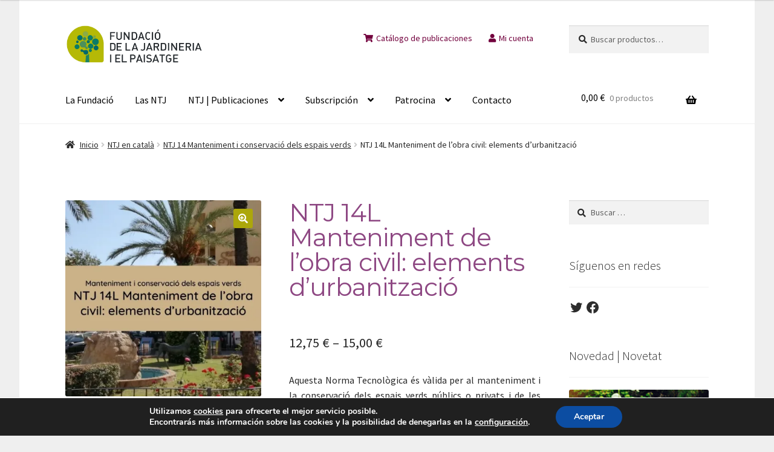

--- FILE ---
content_type: text/html; charset=UTF-8
request_url: https://www.ntjdejardineria.org/ntj/ntj-14l-manteniment-de-lobra-civil-elements-durbanitzacio/
body_size: 62648
content:
<!doctype html>
<html dir="ltr" lang="es" xmlns:fb="https://www.facebook.com/2008/fbml" xmlns:addthis="https://www.addthis.com/help/api-spec"  prefix="og: https://ogp.me/ns#">
<head>
<meta charset="UTF-8">
<meta name="viewport" content="width=device-width, initial-scale=1">
<link rel="profile" href="http://gmpg.org/xfn/11">
<link rel="pingback" href="https://www.ntjdejardineria.org/xmlrpc.php">

<title>NTJ 14L Manteniment de l’obra civil: elements d’urbanització - Normas Técnicas de jardinería y paisajismo</title>

		<!-- All in One SEO 4.8.1.1 - aioseo.com -->
	<meta name="description" content="Aquesta Norma Tecnològica és vàlida per al manteniment i la conservació dels espais verds públics o privats i de les àrees urbanitzades dels parcs forestals i dels espais naturals. És vàlida també per al seu manteniment durant el període de garantia i completa les especificacions generals de l’NTJ 14A: ESPECIFICACIONS GENERALS DE MANTENIMENT. Estableix les especificacions tècniques per al manteniment correcte i les reparacions dels elements d’urbanització de l’obra civil dels espais verds, jardins privats i espais naturals que fan referència a l’obra civil (paviments, elements complementaris de la pavimentació i altres elements d’urbanització). Accedeix a tota la família de les NTJ 14 MANTENIMENT I CONSERVACIÓ DELS ESPAIS VERDS." />
	<meta name="robots" content="max-image-preview:large" />
	<link rel="canonical" href="https://www.ntjdejardineria.org/ntj/ntj-14l-manteniment-de-lobra-civil-elements-durbanitzacio/" />
	<meta name="generator" content="All in One SEO (AIOSEO) 4.8.1.1" />
		<meta property="og:locale" content="es_ES" />
		<meta property="og:site_name" content="Normas Técnicas de jardinería y paisajismo - El objetivo de las NTJ es el de mejorar la calidad y la competitividad de los productos y servicios del sector." />
		<meta property="og:type" content="article" />
		<meta property="og:title" content="NTJ 14L Manteniment de l’obra civil: elements d’urbanització - Normas Técnicas de jardinería y paisajismo" />
		<meta property="og:description" content="Aquesta Norma Tecnològica és vàlida per al manteniment i la conservació dels espais verds públics o privats i de les àrees urbanitzades dels parcs forestals i dels espais naturals. És vàlida també per al seu manteniment durant el període de garantia i completa les especificacions generals de l’NTJ 14A: ESPECIFICACIONS GENERALS DE MANTENIMENT. Estableix les especificacions tècniques per al manteniment correcte i les reparacions dels elements d’urbanització de l’obra civil dels espais verds, jardins privats i espais naturals que fan referència a l’obra civil (paviments, elements complementaris de la pavimentació i altres elements d’urbanització). Accedeix a tota la família de les NTJ 14 MANTENIMENT I CONSERVACIÓ DELS ESPAIS VERDS." />
		<meta property="og:url" content="https://www.ntjdejardineria.org/ntj/ntj-14l-manteniment-de-lobra-civil-elements-durbanitzacio/" />
		<meta property="og:image" content="https://i0.wp.com/www.ntjdejardineria.org/wp-content/uploads/2022/10/cropped-cropped-logo_fundacio.webp?fit=1447%2C394&#038;ssl=1" />
		<meta property="og:image:secure_url" content="https://i0.wp.com/www.ntjdejardineria.org/wp-content/uploads/2022/10/cropped-cropped-logo_fundacio.webp?fit=1447%2C394&#038;ssl=1" />
		<meta property="article:published_time" content="2018-07-22T15:45:04+00:00" />
		<meta property="article:modified_time" content="2022-08-28T06:28:11+00:00" />
		<meta property="article:publisher" content="https://www.facebook.com/NTJFundaciondeJardineriayPaisaje" />
		<meta name="twitter:card" content="summary_large_image" />
		<meta name="twitter:site" content="@ntjdejardineria" />
		<meta name="twitter:title" content="NTJ 14L Manteniment de l’obra civil: elements d’urbanització - Normas Técnicas de jardinería y paisajismo" />
		<meta name="twitter:description" content="Aquesta Norma Tecnològica és vàlida per al manteniment i la conservació dels espais verds públics o privats i de les àrees urbanitzades dels parcs forestals i dels espais naturals. És vàlida també per al seu manteniment durant el període de garantia i completa les especificacions generals de l’NTJ 14A: ESPECIFICACIONS GENERALS DE MANTENIMENT. Estableix les especificacions tècniques per al manteniment correcte i les reparacions dels elements d’urbanització de l’obra civil dels espais verds, jardins privats i espais naturals que fan referència a l’obra civil (paviments, elements complementaris de la pavimentació i altres elements d’urbanització). Accedeix a tota la família de les NTJ 14 MANTENIMENT I CONSERVACIÓ DELS ESPAIS VERDS." />
		<meta name="twitter:image" content="https://i0.wp.com/www.ntjdejardineria.org/wp-content/uploads/2022/10/cropped-cropped-logo_fundacio.webp?fit=1447%2C394&amp;ssl=1" />
		<script type="application/ld+json" class="aioseo-schema">
			{"@context":"https:\/\/schema.org","@graph":[{"@type":"BreadcrumbList","@id":"https:\/\/www.ntjdejardineria.org\/ntj\/ntj-14l-manteniment-de-lobra-civil-elements-durbanitzacio\/#breadcrumblist","itemListElement":[{"@type":"ListItem","@id":"https:\/\/www.ntjdejardineria.org\/#listItem","position":1,"name":"Hogar","item":"https:\/\/www.ntjdejardineria.org\/","nextItem":{"@type":"ListItem","@id":"https:\/\/www.ntjdejardineria.org\/ntj\/ntj-14l-manteniment-de-lobra-civil-elements-durbanitzacio\/#listItem","name":"NTJ 14L Manteniment de l'obra civil: elements d'urbanitzaci\u00f3"}},{"@type":"ListItem","@id":"https:\/\/www.ntjdejardineria.org\/ntj\/ntj-14l-manteniment-de-lobra-civil-elements-durbanitzacio\/#listItem","position":2,"name":"NTJ 14L Manteniment de l'obra civil: elements d'urbanitzaci\u00f3","previousItem":{"@type":"ListItem","@id":"https:\/\/www.ntjdejardineria.org\/#listItem","name":"Hogar"}}]},{"@type":"ItemPage","@id":"https:\/\/www.ntjdejardineria.org\/ntj\/ntj-14l-manteniment-de-lobra-civil-elements-durbanitzacio\/#itempage","url":"https:\/\/www.ntjdejardineria.org\/ntj\/ntj-14l-manteniment-de-lobra-civil-elements-durbanitzacio\/","name":"NTJ 14L Manteniment de l\u2019obra civil: elements d\u2019urbanitzaci\u00f3 - Normas T\u00e9cnicas de jardiner\u00eda y paisajismo","description":"Aquesta Norma Tecnol\u00f2gica \u00e9s v\u00e0lida per al manteniment i la conservaci\u00f3 dels espais verds p\u00fablics o privats i de les \u00e0rees urbanitzades dels parcs forestals i dels espais naturals. \u00c9s v\u00e0lida tamb\u00e9 per al seu manteniment durant el per\u00edode de garantia i completa les especificacions generals de l\u2019NTJ 14A: ESPECIFICACIONS GENERALS DE MANTENIMENT. Estableix les especificacions t\u00e8cniques per al manteniment correcte i les reparacions dels elements d\u2019urbanitzaci\u00f3 de l\u2019obra civil dels espais verds, jardins privats i espais naturals que fan refer\u00e8ncia a l\u2019obra civil (paviments, elements complementaris de la pavimentaci\u00f3 i altres elements d\u2019urbanitzaci\u00f3). Accedeix a tota la fam\u00edlia de les NTJ 14 MANTENIMENT I CONSERVACI\u00d3 DELS ESPAIS VERDS.","inLanguage":"es-ES","isPartOf":{"@id":"https:\/\/www.ntjdejardineria.org\/#website"},"breadcrumb":{"@id":"https:\/\/www.ntjdejardineria.org\/ntj\/ntj-14l-manteniment-de-lobra-civil-elements-durbanitzacio\/#breadcrumblist"},"image":{"@type":"ImageObject","url":"https:\/\/i0.wp.com\/www.ntjdejardineria.org\/wp-content\/uploads\/2018\/07\/NTJ-14L-Manteniment-de-lobra-civil_-elements-durbanitzacio.jpg?fit=600%2C600&ssl=1","@id":"https:\/\/www.ntjdejardineria.org\/ntj\/ntj-14l-manteniment-de-lobra-civil-elements-durbanitzacio\/#mainImage","width":600,"height":600,"caption":"NTJ 14L Manteniment de l\u2019obra civil_ elements d\u2019urbanitzaci\u00f3"},"primaryImageOfPage":{"@id":"https:\/\/www.ntjdejardineria.org\/ntj\/ntj-14l-manteniment-de-lobra-civil-elements-durbanitzacio\/#mainImage"},"datePublished":"2018-07-22T17:45:04+02:00","dateModified":"2022-08-28T08:28:11+02:00"},{"@type":"Organization","@id":"https:\/\/www.ntjdejardineria.org\/#organization","name":"Normas T\u00e9cnicas de Jardiner\u00eda y Paisajismo - NTJ","description":"El objetivo de las NTJ es el de mejorar la calidad y la competitividad de los productos y servicios del sector.","url":"https:\/\/www.ntjdejardineria.org\/","telephone":"+34932461517","logo":{"@type":"ImageObject","url":"https:\/\/i0.wp.com\/www.ntjdejardineria.org\/wp-content\/uploads\/2018\/02\/cropped-logo_fundacio_jardineria.jpg?fit=234%2C78&ssl=1","@id":"https:\/\/www.ntjdejardineria.org\/ntj\/ntj-14l-manteniment-de-lobra-civil-elements-durbanitzacio\/#organizationLogo","width":234,"height":78},"image":{"@id":"https:\/\/www.ntjdejardineria.org\/ntj\/ntj-14l-manteniment-de-lobra-civil-elements-durbanitzacio\/#organizationLogo"},"sameAs":["https:\/\/www.facebook.com\/NTJFundaciondeJardineriayPaisaje","https:\/\/twitter.com\/ntjdejardineria"]},{"@type":"WebSite","@id":"https:\/\/www.ntjdejardineria.org\/#website","url":"https:\/\/www.ntjdejardineria.org\/","name":"Normas T\u00e9cnicas de jardiner\u00eda y paisajismo","description":"El objetivo de las NTJ es el de mejorar la calidad y la competitividad de los productos y servicios del sector.","inLanguage":"es-ES","publisher":{"@id":"https:\/\/www.ntjdejardineria.org\/#organization"}}]}
		</script>
		<!-- All in One SEO -->

<script>window._wca = window._wca || [];</script>
<link rel='dns-prefetch' href='//translate.google.com' />
<link rel='dns-prefetch' href='//stats.wp.com' />
<link rel='dns-prefetch' href='//s7.addthis.com' />
<link rel='dns-prefetch' href='//fonts.googleapis.com' />
<link rel='dns-prefetch' href='//v0.wordpress.com' />
<link rel='dns-prefetch' href='//widgets.wp.com' />
<link rel='dns-prefetch' href='//s0.wp.com' />
<link rel='dns-prefetch' href='//0.gravatar.com' />
<link rel='dns-prefetch' href='//1.gravatar.com' />
<link rel='dns-prefetch' href='//2.gravatar.com' />
<link rel='preconnect' href='//i0.wp.com' />
<link rel="alternate" type="application/rss+xml" title="Normas Técnicas de jardinería y paisajismo &raquo; Feed" href="https://www.ntjdejardineria.org/feed/" />
<link rel="alternate" type="application/rss+xml" title="Normas Técnicas de jardinería y paisajismo &raquo; Feed de los comentarios" href="https://www.ntjdejardineria.org/comments/feed/" />
<link rel="alternate" title="oEmbed (JSON)" type="application/json+oembed" href="https://www.ntjdejardineria.org/wp-json/oembed/1.0/embed?url=https%3A%2F%2Fwww.ntjdejardineria.org%2Fntj%2Fntj-14l-manteniment-de-lobra-civil-elements-durbanitzacio%2F" />
<link rel="alternate" title="oEmbed (XML)" type="text/xml+oembed" href="https://www.ntjdejardineria.org/wp-json/oembed/1.0/embed?url=https%3A%2F%2Fwww.ntjdejardineria.org%2Fntj%2Fntj-14l-manteniment-de-lobra-civil-elements-durbanitzacio%2F&#038;format=xml" />
<style id='wp-img-auto-sizes-contain-inline-css'>
img:is([sizes=auto i],[sizes^="auto," i]){contain-intrinsic-size:3000px 1500px}
/*# sourceURL=wp-img-auto-sizes-contain-inline-css */
</style>
<link rel='stylesheet' id='jetpack_related-posts-css' href='https://www.ntjdejardineria.org/wp-content/plugins/jetpack/modules/related-posts/related-posts.css?ver=20240116' media='all' />
<style id='wp-emoji-styles-inline-css'>

	img.wp-smiley, img.emoji {
		display: inline !important;
		border: none !important;
		box-shadow: none !important;
		height: 1em !important;
		width: 1em !important;
		margin: 0 0.07em !important;
		vertical-align: -0.1em !important;
		background: none !important;
		padding: 0 !important;
	}
/*# sourceURL=wp-emoji-styles-inline-css */
</style>
<style id='wp-block-library-inline-css'>
:root{--wp-block-synced-color:#7a00df;--wp-block-synced-color--rgb:122,0,223;--wp-bound-block-color:var(--wp-block-synced-color);--wp-editor-canvas-background:#ddd;--wp-admin-theme-color:#007cba;--wp-admin-theme-color--rgb:0,124,186;--wp-admin-theme-color-darker-10:#006ba1;--wp-admin-theme-color-darker-10--rgb:0,107,160.5;--wp-admin-theme-color-darker-20:#005a87;--wp-admin-theme-color-darker-20--rgb:0,90,135;--wp-admin-border-width-focus:2px}@media (min-resolution:192dpi){:root{--wp-admin-border-width-focus:1.5px}}.wp-element-button{cursor:pointer}:root .has-very-light-gray-background-color{background-color:#eee}:root .has-very-dark-gray-background-color{background-color:#313131}:root .has-very-light-gray-color{color:#eee}:root .has-very-dark-gray-color{color:#313131}:root .has-vivid-green-cyan-to-vivid-cyan-blue-gradient-background{background:linear-gradient(135deg,#00d084,#0693e3)}:root .has-purple-crush-gradient-background{background:linear-gradient(135deg,#34e2e4,#4721fb 50%,#ab1dfe)}:root .has-hazy-dawn-gradient-background{background:linear-gradient(135deg,#faaca8,#dad0ec)}:root .has-subdued-olive-gradient-background{background:linear-gradient(135deg,#fafae1,#67a671)}:root .has-atomic-cream-gradient-background{background:linear-gradient(135deg,#fdd79a,#004a59)}:root .has-nightshade-gradient-background{background:linear-gradient(135deg,#330968,#31cdcf)}:root .has-midnight-gradient-background{background:linear-gradient(135deg,#020381,#2874fc)}:root{--wp--preset--font-size--normal:16px;--wp--preset--font-size--huge:42px}.has-regular-font-size{font-size:1em}.has-larger-font-size{font-size:2.625em}.has-normal-font-size{font-size:var(--wp--preset--font-size--normal)}.has-huge-font-size{font-size:var(--wp--preset--font-size--huge)}.has-text-align-center{text-align:center}.has-text-align-left{text-align:left}.has-text-align-right{text-align:right}.has-fit-text{white-space:nowrap!important}#end-resizable-editor-section{display:none}.aligncenter{clear:both}.items-justified-left{justify-content:flex-start}.items-justified-center{justify-content:center}.items-justified-right{justify-content:flex-end}.items-justified-space-between{justify-content:space-between}.screen-reader-text{border:0;clip-path:inset(50%);height:1px;margin:-1px;overflow:hidden;padding:0;position:absolute;width:1px;word-wrap:normal!important}.screen-reader-text:focus{background-color:#ddd;clip-path:none;color:#444;display:block;font-size:1em;height:auto;left:5px;line-height:normal;padding:15px 23px 14px;text-decoration:none;top:5px;width:auto;z-index:100000}html :where(.has-border-color){border-style:solid}html :where([style*=border-top-color]){border-top-style:solid}html :where([style*=border-right-color]){border-right-style:solid}html :where([style*=border-bottom-color]){border-bottom-style:solid}html :where([style*=border-left-color]){border-left-style:solid}html :where([style*=border-width]){border-style:solid}html :where([style*=border-top-width]){border-top-style:solid}html :where([style*=border-right-width]){border-right-style:solid}html :where([style*=border-bottom-width]){border-bottom-style:solid}html :where([style*=border-left-width]){border-left-style:solid}html :where(img[class*=wp-image-]){height:auto;max-width:100%}:where(figure){margin:0 0 1em}html :where(.is-position-sticky){--wp-admin--admin-bar--position-offset:var(--wp-admin--admin-bar--height,0px)}@media screen and (max-width:600px){html :where(.is-position-sticky){--wp-admin--admin-bar--position-offset:0px}}

/*# sourceURL=wp-block-library-inline-css */
</style><style id='wp-block-image-inline-css'>
.wp-block-image>a,.wp-block-image>figure>a{display:inline-block}.wp-block-image img{box-sizing:border-box;height:auto;max-width:100%;vertical-align:bottom}@media not (prefers-reduced-motion){.wp-block-image img.hide{visibility:hidden}.wp-block-image img.show{animation:show-content-image .4s}}.wp-block-image[style*=border-radius] img,.wp-block-image[style*=border-radius]>a{border-radius:inherit}.wp-block-image.has-custom-border img{box-sizing:border-box}.wp-block-image.aligncenter{text-align:center}.wp-block-image.alignfull>a,.wp-block-image.alignwide>a{width:100%}.wp-block-image.alignfull img,.wp-block-image.alignwide img{height:auto;width:100%}.wp-block-image .aligncenter,.wp-block-image .alignleft,.wp-block-image .alignright,.wp-block-image.aligncenter,.wp-block-image.alignleft,.wp-block-image.alignright{display:table}.wp-block-image .aligncenter>figcaption,.wp-block-image .alignleft>figcaption,.wp-block-image .alignright>figcaption,.wp-block-image.aligncenter>figcaption,.wp-block-image.alignleft>figcaption,.wp-block-image.alignright>figcaption{caption-side:bottom;display:table-caption}.wp-block-image .alignleft{float:left;margin:.5em 1em .5em 0}.wp-block-image .alignright{float:right;margin:.5em 0 .5em 1em}.wp-block-image .aligncenter{margin-left:auto;margin-right:auto}.wp-block-image :where(figcaption){margin-bottom:1em;margin-top:.5em}.wp-block-image.is-style-circle-mask img{border-radius:9999px}@supports ((-webkit-mask-image:none) or (mask-image:none)) or (-webkit-mask-image:none){.wp-block-image.is-style-circle-mask img{border-radius:0;-webkit-mask-image:url('data:image/svg+xml;utf8,<svg viewBox="0 0 100 100" xmlns="http://www.w3.org/2000/svg"><circle cx="50" cy="50" r="50"/></svg>');mask-image:url('data:image/svg+xml;utf8,<svg viewBox="0 0 100 100" xmlns="http://www.w3.org/2000/svg"><circle cx="50" cy="50" r="50"/></svg>');mask-mode:alpha;-webkit-mask-position:center;mask-position:center;-webkit-mask-repeat:no-repeat;mask-repeat:no-repeat;-webkit-mask-size:contain;mask-size:contain}}:root :where(.wp-block-image.is-style-rounded img,.wp-block-image .is-style-rounded img){border-radius:9999px}.wp-block-image figure{margin:0}.wp-lightbox-container{display:flex;flex-direction:column;position:relative}.wp-lightbox-container img{cursor:zoom-in}.wp-lightbox-container img:hover+button{opacity:1}.wp-lightbox-container button{align-items:center;backdrop-filter:blur(16px) saturate(180%);background-color:#5a5a5a40;border:none;border-radius:4px;cursor:zoom-in;display:flex;height:20px;justify-content:center;opacity:0;padding:0;position:absolute;right:16px;text-align:center;top:16px;width:20px;z-index:100}@media not (prefers-reduced-motion){.wp-lightbox-container button{transition:opacity .2s ease}}.wp-lightbox-container button:focus-visible{outline:3px auto #5a5a5a40;outline:3px auto -webkit-focus-ring-color;outline-offset:3px}.wp-lightbox-container button:hover{cursor:pointer;opacity:1}.wp-lightbox-container button:focus{opacity:1}.wp-lightbox-container button:focus,.wp-lightbox-container button:hover,.wp-lightbox-container button:not(:hover):not(:active):not(.has-background){background-color:#5a5a5a40;border:none}.wp-lightbox-overlay{box-sizing:border-box;cursor:zoom-out;height:100vh;left:0;overflow:hidden;position:fixed;top:0;visibility:hidden;width:100%;z-index:100000}.wp-lightbox-overlay .close-button{align-items:center;cursor:pointer;display:flex;justify-content:center;min-height:40px;min-width:40px;padding:0;position:absolute;right:calc(env(safe-area-inset-right) + 16px);top:calc(env(safe-area-inset-top) + 16px);z-index:5000000}.wp-lightbox-overlay .close-button:focus,.wp-lightbox-overlay .close-button:hover,.wp-lightbox-overlay .close-button:not(:hover):not(:active):not(.has-background){background:none;border:none}.wp-lightbox-overlay .lightbox-image-container{height:var(--wp--lightbox-container-height);left:50%;overflow:hidden;position:absolute;top:50%;transform:translate(-50%,-50%);transform-origin:top left;width:var(--wp--lightbox-container-width);z-index:9999999999}.wp-lightbox-overlay .wp-block-image{align-items:center;box-sizing:border-box;display:flex;height:100%;justify-content:center;margin:0;position:relative;transform-origin:0 0;width:100%;z-index:3000000}.wp-lightbox-overlay .wp-block-image img{height:var(--wp--lightbox-image-height);min-height:var(--wp--lightbox-image-height);min-width:var(--wp--lightbox-image-width);width:var(--wp--lightbox-image-width)}.wp-lightbox-overlay .wp-block-image figcaption{display:none}.wp-lightbox-overlay button{background:none;border:none}.wp-lightbox-overlay .scrim{background-color:#fff;height:100%;opacity:.9;position:absolute;width:100%;z-index:2000000}.wp-lightbox-overlay.active{visibility:visible}@media not (prefers-reduced-motion){.wp-lightbox-overlay.active{animation:turn-on-visibility .25s both}.wp-lightbox-overlay.active img{animation:turn-on-visibility .35s both}.wp-lightbox-overlay.show-closing-animation:not(.active){animation:turn-off-visibility .35s both}.wp-lightbox-overlay.show-closing-animation:not(.active) img{animation:turn-off-visibility .25s both}.wp-lightbox-overlay.zoom.active{animation:none;opacity:1;visibility:visible}.wp-lightbox-overlay.zoom.active .lightbox-image-container{animation:lightbox-zoom-in .4s}.wp-lightbox-overlay.zoom.active .lightbox-image-container img{animation:none}.wp-lightbox-overlay.zoom.active .scrim{animation:turn-on-visibility .4s forwards}.wp-lightbox-overlay.zoom.show-closing-animation:not(.active){animation:none}.wp-lightbox-overlay.zoom.show-closing-animation:not(.active) .lightbox-image-container{animation:lightbox-zoom-out .4s}.wp-lightbox-overlay.zoom.show-closing-animation:not(.active) .lightbox-image-container img{animation:none}.wp-lightbox-overlay.zoom.show-closing-animation:not(.active) .scrim{animation:turn-off-visibility .4s forwards}}@keyframes show-content-image{0%{visibility:hidden}99%{visibility:hidden}to{visibility:visible}}@keyframes turn-on-visibility{0%{opacity:0}to{opacity:1}}@keyframes turn-off-visibility{0%{opacity:1;visibility:visible}99%{opacity:0;visibility:visible}to{opacity:0;visibility:hidden}}@keyframes lightbox-zoom-in{0%{transform:translate(calc((-100vw + var(--wp--lightbox-scrollbar-width))/2 + var(--wp--lightbox-initial-left-position)),calc(-50vh + var(--wp--lightbox-initial-top-position))) scale(var(--wp--lightbox-scale))}to{transform:translate(-50%,-50%) scale(1)}}@keyframes lightbox-zoom-out{0%{transform:translate(-50%,-50%) scale(1);visibility:visible}99%{visibility:visible}to{transform:translate(calc((-100vw + var(--wp--lightbox-scrollbar-width))/2 + var(--wp--lightbox-initial-left-position)),calc(-50vh + var(--wp--lightbox-initial-top-position))) scale(var(--wp--lightbox-scale));visibility:hidden}}
/*# sourceURL=https://www.ntjdejardineria.org/wp-includes/blocks/image/style.min.css */
</style>
<style id='wp-block-image-theme-inline-css'>
:root :where(.wp-block-image figcaption){color:#555;font-size:13px;text-align:center}.is-dark-theme :root :where(.wp-block-image figcaption){color:#ffffffa6}.wp-block-image{margin:0 0 1em}
/*# sourceURL=https://www.ntjdejardineria.org/wp-includes/blocks/image/theme.min.css */
</style>
<style id='wp-block-columns-inline-css'>
.wp-block-columns{box-sizing:border-box;display:flex;flex-wrap:wrap!important}@media (min-width:782px){.wp-block-columns{flex-wrap:nowrap!important}}.wp-block-columns{align-items:normal!important}.wp-block-columns.are-vertically-aligned-top{align-items:flex-start}.wp-block-columns.are-vertically-aligned-center{align-items:center}.wp-block-columns.are-vertically-aligned-bottom{align-items:flex-end}@media (max-width:781px){.wp-block-columns:not(.is-not-stacked-on-mobile)>.wp-block-column{flex-basis:100%!important}}@media (min-width:782px){.wp-block-columns:not(.is-not-stacked-on-mobile)>.wp-block-column{flex-basis:0;flex-grow:1}.wp-block-columns:not(.is-not-stacked-on-mobile)>.wp-block-column[style*=flex-basis]{flex-grow:0}}.wp-block-columns.is-not-stacked-on-mobile{flex-wrap:nowrap!important}.wp-block-columns.is-not-stacked-on-mobile>.wp-block-column{flex-basis:0;flex-grow:1}.wp-block-columns.is-not-stacked-on-mobile>.wp-block-column[style*=flex-basis]{flex-grow:0}:where(.wp-block-columns){margin-bottom:1.75em}:where(.wp-block-columns.has-background){padding:1.25em 2.375em}.wp-block-column{flex-grow:1;min-width:0;overflow-wrap:break-word;word-break:break-word}.wp-block-column.is-vertically-aligned-top{align-self:flex-start}.wp-block-column.is-vertically-aligned-center{align-self:center}.wp-block-column.is-vertically-aligned-bottom{align-self:flex-end}.wp-block-column.is-vertically-aligned-stretch{align-self:stretch}.wp-block-column.is-vertically-aligned-bottom,.wp-block-column.is-vertically-aligned-center,.wp-block-column.is-vertically-aligned-top{width:100%}
/*# sourceURL=https://www.ntjdejardineria.org/wp-includes/blocks/columns/style.min.css */
</style>
<style id='wp-block-group-inline-css'>
.wp-block-group{box-sizing:border-box}:where(.wp-block-group.wp-block-group-is-layout-constrained){position:relative}
/*# sourceURL=https://www.ntjdejardineria.org/wp-includes/blocks/group/style.min.css */
</style>
<style id='wp-block-group-theme-inline-css'>
:where(.wp-block-group.has-background){padding:1.25em 2.375em}
/*# sourceURL=https://www.ntjdejardineria.org/wp-includes/blocks/group/theme.min.css */
</style>
<link rel='stylesheet' id='wc-blocks-style-css' href='https://www.ntjdejardineria.org/wp-content/plugins/woocommerce/assets/client/blocks/wc-blocks.css?ver=wc-9.7.2' media='all' />
<link rel='stylesheet' id='wc-blocks-style-product-categories-css' href='https://www.ntjdejardineria.org/wp-content/plugins/woocommerce/assets/client/blocks/product-categories.css?ver=wc-9.7.2' media='all' />
<style id='global-styles-inline-css'>
:root{--wp--preset--aspect-ratio--square: 1;--wp--preset--aspect-ratio--4-3: 4/3;--wp--preset--aspect-ratio--3-4: 3/4;--wp--preset--aspect-ratio--3-2: 3/2;--wp--preset--aspect-ratio--2-3: 2/3;--wp--preset--aspect-ratio--16-9: 16/9;--wp--preset--aspect-ratio--9-16: 9/16;--wp--preset--color--black: #000000;--wp--preset--color--cyan-bluish-gray: #abb8c3;--wp--preset--color--white: #ffffff;--wp--preset--color--pale-pink: #f78da7;--wp--preset--color--vivid-red: #cf2e2e;--wp--preset--color--luminous-vivid-orange: #ff6900;--wp--preset--color--luminous-vivid-amber: #fcb900;--wp--preset--color--light-green-cyan: #7bdcb5;--wp--preset--color--vivid-green-cyan: #00d084;--wp--preset--color--pale-cyan-blue: #8ed1fc;--wp--preset--color--vivid-cyan-blue: #0693e3;--wp--preset--color--vivid-purple: #9b51e0;--wp--preset--gradient--vivid-cyan-blue-to-vivid-purple: linear-gradient(135deg,rgb(6,147,227) 0%,rgb(155,81,224) 100%);--wp--preset--gradient--light-green-cyan-to-vivid-green-cyan: linear-gradient(135deg,rgb(122,220,180) 0%,rgb(0,208,130) 100%);--wp--preset--gradient--luminous-vivid-amber-to-luminous-vivid-orange: linear-gradient(135deg,rgb(252,185,0) 0%,rgb(255,105,0) 100%);--wp--preset--gradient--luminous-vivid-orange-to-vivid-red: linear-gradient(135deg,rgb(255,105,0) 0%,rgb(207,46,46) 100%);--wp--preset--gradient--very-light-gray-to-cyan-bluish-gray: linear-gradient(135deg,rgb(238,238,238) 0%,rgb(169,184,195) 100%);--wp--preset--gradient--cool-to-warm-spectrum: linear-gradient(135deg,rgb(74,234,220) 0%,rgb(151,120,209) 20%,rgb(207,42,186) 40%,rgb(238,44,130) 60%,rgb(251,105,98) 80%,rgb(254,248,76) 100%);--wp--preset--gradient--blush-light-purple: linear-gradient(135deg,rgb(255,206,236) 0%,rgb(152,150,240) 100%);--wp--preset--gradient--blush-bordeaux: linear-gradient(135deg,rgb(254,205,165) 0%,rgb(254,45,45) 50%,rgb(107,0,62) 100%);--wp--preset--gradient--luminous-dusk: linear-gradient(135deg,rgb(255,203,112) 0%,rgb(199,81,192) 50%,rgb(65,88,208) 100%);--wp--preset--gradient--pale-ocean: linear-gradient(135deg,rgb(255,245,203) 0%,rgb(182,227,212) 50%,rgb(51,167,181) 100%);--wp--preset--gradient--electric-grass: linear-gradient(135deg,rgb(202,248,128) 0%,rgb(113,206,126) 100%);--wp--preset--gradient--midnight: linear-gradient(135deg,rgb(2,3,129) 0%,rgb(40,116,252) 100%);--wp--preset--font-size--small: 14px;--wp--preset--font-size--medium: 23px;--wp--preset--font-size--large: 26px;--wp--preset--font-size--x-large: 42px;--wp--preset--font-size--normal: 16px;--wp--preset--font-size--huge: 37px;--wp--preset--font-family--inter: "Inter", sans-serif;--wp--preset--font-family--cardo: Cardo;--wp--preset--spacing--20: 0.44rem;--wp--preset--spacing--30: 0.67rem;--wp--preset--spacing--40: 1rem;--wp--preset--spacing--50: 1.5rem;--wp--preset--spacing--60: 2.25rem;--wp--preset--spacing--70: 3.38rem;--wp--preset--spacing--80: 5.06rem;--wp--preset--shadow--natural: 6px 6px 9px rgba(0, 0, 0, 0.2);--wp--preset--shadow--deep: 12px 12px 50px rgba(0, 0, 0, 0.4);--wp--preset--shadow--sharp: 6px 6px 0px rgba(0, 0, 0, 0.2);--wp--preset--shadow--outlined: 6px 6px 0px -3px rgb(255, 255, 255), 6px 6px rgb(0, 0, 0);--wp--preset--shadow--crisp: 6px 6px 0px rgb(0, 0, 0);}:where(.is-layout-flex){gap: 0.5em;}:where(.is-layout-grid){gap: 0.5em;}body .is-layout-flex{display: flex;}.is-layout-flex{flex-wrap: wrap;align-items: center;}.is-layout-flex > :is(*, div){margin: 0;}body .is-layout-grid{display: grid;}.is-layout-grid > :is(*, div){margin: 0;}:where(.wp-block-columns.is-layout-flex){gap: 2em;}:where(.wp-block-columns.is-layout-grid){gap: 2em;}:where(.wp-block-post-template.is-layout-flex){gap: 1.25em;}:where(.wp-block-post-template.is-layout-grid){gap: 1.25em;}.has-black-color{color: var(--wp--preset--color--black) !important;}.has-cyan-bluish-gray-color{color: var(--wp--preset--color--cyan-bluish-gray) !important;}.has-white-color{color: var(--wp--preset--color--white) !important;}.has-pale-pink-color{color: var(--wp--preset--color--pale-pink) !important;}.has-vivid-red-color{color: var(--wp--preset--color--vivid-red) !important;}.has-luminous-vivid-orange-color{color: var(--wp--preset--color--luminous-vivid-orange) !important;}.has-luminous-vivid-amber-color{color: var(--wp--preset--color--luminous-vivid-amber) !important;}.has-light-green-cyan-color{color: var(--wp--preset--color--light-green-cyan) !important;}.has-vivid-green-cyan-color{color: var(--wp--preset--color--vivid-green-cyan) !important;}.has-pale-cyan-blue-color{color: var(--wp--preset--color--pale-cyan-blue) !important;}.has-vivid-cyan-blue-color{color: var(--wp--preset--color--vivid-cyan-blue) !important;}.has-vivid-purple-color{color: var(--wp--preset--color--vivid-purple) !important;}.has-black-background-color{background-color: var(--wp--preset--color--black) !important;}.has-cyan-bluish-gray-background-color{background-color: var(--wp--preset--color--cyan-bluish-gray) !important;}.has-white-background-color{background-color: var(--wp--preset--color--white) !important;}.has-pale-pink-background-color{background-color: var(--wp--preset--color--pale-pink) !important;}.has-vivid-red-background-color{background-color: var(--wp--preset--color--vivid-red) !important;}.has-luminous-vivid-orange-background-color{background-color: var(--wp--preset--color--luminous-vivid-orange) !important;}.has-luminous-vivid-amber-background-color{background-color: var(--wp--preset--color--luminous-vivid-amber) !important;}.has-light-green-cyan-background-color{background-color: var(--wp--preset--color--light-green-cyan) !important;}.has-vivid-green-cyan-background-color{background-color: var(--wp--preset--color--vivid-green-cyan) !important;}.has-pale-cyan-blue-background-color{background-color: var(--wp--preset--color--pale-cyan-blue) !important;}.has-vivid-cyan-blue-background-color{background-color: var(--wp--preset--color--vivid-cyan-blue) !important;}.has-vivid-purple-background-color{background-color: var(--wp--preset--color--vivid-purple) !important;}.has-black-border-color{border-color: var(--wp--preset--color--black) !important;}.has-cyan-bluish-gray-border-color{border-color: var(--wp--preset--color--cyan-bluish-gray) !important;}.has-white-border-color{border-color: var(--wp--preset--color--white) !important;}.has-pale-pink-border-color{border-color: var(--wp--preset--color--pale-pink) !important;}.has-vivid-red-border-color{border-color: var(--wp--preset--color--vivid-red) !important;}.has-luminous-vivid-orange-border-color{border-color: var(--wp--preset--color--luminous-vivid-orange) !important;}.has-luminous-vivid-amber-border-color{border-color: var(--wp--preset--color--luminous-vivid-amber) !important;}.has-light-green-cyan-border-color{border-color: var(--wp--preset--color--light-green-cyan) !important;}.has-vivid-green-cyan-border-color{border-color: var(--wp--preset--color--vivid-green-cyan) !important;}.has-pale-cyan-blue-border-color{border-color: var(--wp--preset--color--pale-cyan-blue) !important;}.has-vivid-cyan-blue-border-color{border-color: var(--wp--preset--color--vivid-cyan-blue) !important;}.has-vivid-purple-border-color{border-color: var(--wp--preset--color--vivid-purple) !important;}.has-vivid-cyan-blue-to-vivid-purple-gradient-background{background: var(--wp--preset--gradient--vivid-cyan-blue-to-vivid-purple) !important;}.has-light-green-cyan-to-vivid-green-cyan-gradient-background{background: var(--wp--preset--gradient--light-green-cyan-to-vivid-green-cyan) !important;}.has-luminous-vivid-amber-to-luminous-vivid-orange-gradient-background{background: var(--wp--preset--gradient--luminous-vivid-amber-to-luminous-vivid-orange) !important;}.has-luminous-vivid-orange-to-vivid-red-gradient-background{background: var(--wp--preset--gradient--luminous-vivid-orange-to-vivid-red) !important;}.has-very-light-gray-to-cyan-bluish-gray-gradient-background{background: var(--wp--preset--gradient--very-light-gray-to-cyan-bluish-gray) !important;}.has-cool-to-warm-spectrum-gradient-background{background: var(--wp--preset--gradient--cool-to-warm-spectrum) !important;}.has-blush-light-purple-gradient-background{background: var(--wp--preset--gradient--blush-light-purple) !important;}.has-blush-bordeaux-gradient-background{background: var(--wp--preset--gradient--blush-bordeaux) !important;}.has-luminous-dusk-gradient-background{background: var(--wp--preset--gradient--luminous-dusk) !important;}.has-pale-ocean-gradient-background{background: var(--wp--preset--gradient--pale-ocean) !important;}.has-electric-grass-gradient-background{background: var(--wp--preset--gradient--electric-grass) !important;}.has-midnight-gradient-background{background: var(--wp--preset--gradient--midnight) !important;}.has-small-font-size{font-size: var(--wp--preset--font-size--small) !important;}.has-medium-font-size{font-size: var(--wp--preset--font-size--medium) !important;}.has-large-font-size{font-size: var(--wp--preset--font-size--large) !important;}.has-x-large-font-size{font-size: var(--wp--preset--font-size--x-large) !important;}
:where(.wp-block-columns.is-layout-flex){gap: 2em;}:where(.wp-block-columns.is-layout-grid){gap: 2em;}
/*# sourceURL=global-styles-inline-css */
</style>
<style id='core-block-supports-inline-css'>
.wp-container-core-columns-is-layout-9d6595d7{flex-wrap:nowrap;}
/*# sourceURL=core-block-supports-inline-css */
</style>

<style id='classic-theme-styles-inline-css'>
/*! This file is auto-generated */
.wp-block-button__link{color:#fff;background-color:#32373c;border-radius:9999px;box-shadow:none;text-decoration:none;padding:calc(.667em + 2px) calc(1.333em + 2px);font-size:1.125em}.wp-block-file__button{background:#32373c;color:#fff;text-decoration:none}
/*# sourceURL=/wp-includes/css/classic-themes.min.css */
</style>
<link rel='stylesheet' id='storefront-gutenberg-blocks-css' href='https://www.ntjdejardineria.org/wp-content/themes/storefront/assets/css/base/gutenberg-blocks.css?ver=4.0.0' media='all' />
<style id='storefront-gutenberg-blocks-inline-css'>

				.wp-block-button__link:not(.has-text-color) {
					color: #ffffff;
				}

				.wp-block-button__link:not(.has-text-color):hover,
				.wp-block-button__link:not(.has-text-color):focus,
				.wp-block-button__link:not(.has-text-color):active {
					color: #ffffff;
				}

				.wp-block-button__link:not(.has-background) {
					background-color: #aca70b;
				}

				.wp-block-button__link:not(.has-background):hover,
				.wp-block-button__link:not(.has-background):focus,
				.wp-block-button__link:not(.has-background):active {
					border-color: #938e00;
					background-color: #938e00;
				}

				.wp-block-quote footer,
				.wp-block-quote cite,
				.wp-block-quote__citation {
					color: #282828;
				}

				.wp-block-pullquote cite,
				.wp-block-pullquote footer,
				.wp-block-pullquote__citation {
					color: #282828;
				}

				.wp-block-image figcaption {
					color: #282828;
				}

				.wp-block-separator.is-style-dots::before {
					color: #3d2644;
				}

				.wp-block-file a.wp-block-file__button {
					color: #ffffff;
					background-color: #aca70b;
					border-color: #aca70b;
				}

				.wp-block-file a.wp-block-file__button:hover,
				.wp-block-file a.wp-block-file__button:focus,
				.wp-block-file a.wp-block-file__button:active {
					color: #ffffff;
					background-color: #938e00;
				}

				.wp-block-code,
				.wp-block-preformatted pre {
					color: #282828;
				}

				.wp-block-table:not( .has-background ):not( .is-style-stripes ) tbody tr:nth-child(2n) td {
					background-color: #fdfdfd;
				}

				.wp-block-cover .wp-block-cover__inner-container h1:not(.has-text-color),
				.wp-block-cover .wp-block-cover__inner-container h2:not(.has-text-color),
				.wp-block-cover .wp-block-cover__inner-container h3:not(.has-text-color),
				.wp-block-cover .wp-block-cover__inner-container h4:not(.has-text-color),
				.wp-block-cover .wp-block-cover__inner-container h5:not(.has-text-color),
				.wp-block-cover .wp-block-cover__inner-container h6:not(.has-text-color) {
					color: #000000;
				}

				.wc-block-components-price-slider__range-input-progress,
				.rtl .wc-block-components-price-slider__range-input-progress {
					--range-color: #72003d;
				}

				/* Target only IE11 */
				@media all and (-ms-high-contrast: none), (-ms-high-contrast: active) {
					.wc-block-components-price-slider__range-input-progress {
						background: #72003d;
					}
				}

				.wc-block-components-button:not(.is-link) {
					background-color: #333333;
					color: #ffffff;
				}

				.wc-block-components-button:not(.is-link):hover,
				.wc-block-components-button:not(.is-link):focus,
				.wc-block-components-button:not(.is-link):active {
					background-color: #1a1a1a;
					color: #ffffff;
				}

				.wc-block-components-button:not(.is-link):disabled {
					background-color: #333333;
					color: #ffffff;
				}

				.wc-block-cart__submit-container {
					background-color: #ffffff;
				}

				.wc-block-cart__submit-container::before {
					color: rgba(220,220,220,0.5);
				}

				.wc-block-components-order-summary-item__quantity {
					background-color: #ffffff;
					border-color: #282828;
					box-shadow: 0 0 0 2px #ffffff;
					color: #282828;
				}
			
/*# sourceURL=storefront-gutenberg-blocks-inline-css */
</style>
<link rel='stylesheet' id='contact-form-7-css' href='https://www.ntjdejardineria.org/wp-content/plugins/contact-form-7/includes/css/styles.css?ver=6.0.5' media='all' />
<link rel='stylesheet' id='google-language-translator-css' href='https://www.ntjdejardineria.org/wp-content/plugins/google-language-translator/css/style.css?ver=6.0.20' media='' />
<link rel='stylesheet' id='menu-image-css' href='https://www.ntjdejardineria.org/wp-content/plugins/menu-image/includes/css/menu-image.css?ver=3.12' media='all' />
<link rel='stylesheet' id='dashicons-css' href='https://www.ntjdejardineria.org/wp-includes/css/dashicons.min.css?ver=6.9' media='all' />
<link rel='stylesheet' id='photoswipe-css' href='https://www.ntjdejardineria.org/wp-content/plugins/woocommerce/assets/css/photoswipe/photoswipe.min.css?ver=9.7.2' media='all' />
<link rel='stylesheet' id='photoswipe-default-skin-css' href='https://www.ntjdejardineria.org/wp-content/plugins/woocommerce/assets/css/photoswipe/default-skin/default-skin.min.css?ver=9.7.2' media='all' />
<style id='woocommerce-inline-inline-css'>
.woocommerce form .form-row .required { visibility: visible; }
/*# sourceURL=woocommerce-inline-inline-css */
</style>
<link rel='stylesheet' id='brands-styles-css' href='https://www.ntjdejardineria.org/wp-content/plugins/woocommerce/assets/css/brands.css?ver=9.7.2' media='all' />
<link rel='stylesheet' id='storefront-style-css' href='https://www.ntjdejardineria.org/wp-content/themes/storefront/style.css?ver=4.0.0' media='all' />
<style id='storefront-style-inline-css'>

			.main-navigation ul li a,
			.site-title a,
			ul.menu li a,
			.site-branding h1 a,
			button.menu-toggle,
			button.menu-toggle:hover,
			.handheld-navigation .dropdown-toggle {
				color: #000000;
			}

			button.menu-toggle,
			button.menu-toggle:hover {
				border-color: #000000;
			}

			.main-navigation ul li a:hover,
			.main-navigation ul li:hover > a,
			.site-title a:hover,
			.site-header ul.menu li.current-menu-item > a {
				color: #414141;
			}

			table:not( .has-background ) th {
				background-color: #f8f8f8;
			}

			table:not( .has-background ) tbody td {
				background-color: #fdfdfd;
			}

			table:not( .has-background ) tbody tr:nth-child(2n) td,
			fieldset,
			fieldset legend {
				background-color: #fbfbfb;
			}

			.site-header,
			.secondary-navigation ul ul,
			.main-navigation ul.menu > li.menu-item-has-children:after,
			.secondary-navigation ul.menu ul,
			.storefront-handheld-footer-bar,
			.storefront-handheld-footer-bar ul li > a,
			.storefront-handheld-footer-bar ul li.search .site-search,
			button.menu-toggle,
			button.menu-toggle:hover {
				background-color: #ffffff;
			}

			p.site-description,
			.site-header,
			.storefront-handheld-footer-bar {
				color: #72003d;
			}

			button.menu-toggle:after,
			button.menu-toggle:before,
			button.menu-toggle span:before {
				background-color: #000000;
			}

			h1, h2, h3, h4, h5, h6, .wc-block-grid__product-title {
				color: #3d2644;
			}

			.widget h1 {
				border-bottom-color: #3d2644;
			}

			body,
			.secondary-navigation a {
				color: #282828;
			}

			.widget-area .widget a,
			.hentry .entry-header .posted-on a,
			.hentry .entry-header .post-author a,
			.hentry .entry-header .post-comments a,
			.hentry .entry-header .byline a {
				color: #2d2d2d;
			}

			a {
				color: #72003d;
			}

			a:focus,
			button:focus,
			.button.alt:focus,
			input:focus,
			textarea:focus,
			input[type="button"]:focus,
			input[type="reset"]:focus,
			input[type="submit"]:focus,
			input[type="email"]:focus,
			input[type="tel"]:focus,
			input[type="url"]:focus,
			input[type="password"]:focus,
			input[type="search"]:focus {
				outline-color: #72003d;
			}

			button, input[type="button"], input[type="reset"], input[type="submit"], .button, .widget a.button {
				background-color: #aca70b;
				border-color: #aca70b;
				color: #ffffff;
			}

			button:hover, input[type="button"]:hover, input[type="reset"]:hover, input[type="submit"]:hover, .button:hover, .widget a.button:hover {
				background-color: #938e00;
				border-color: #938e00;
				color: #ffffff;
			}

			button.alt, input[type="button"].alt, input[type="reset"].alt, input[type="submit"].alt, .button.alt, .widget-area .widget a.button.alt {
				background-color: #333333;
				border-color: #333333;
				color: #ffffff;
			}

			button.alt:hover, input[type="button"].alt:hover, input[type="reset"].alt:hover, input[type="submit"].alt:hover, .button.alt:hover, .widget-area .widget a.button.alt:hover {
				background-color: #1a1a1a;
				border-color: #1a1a1a;
				color: #ffffff;
			}

			.pagination .page-numbers li .page-numbers.current {
				background-color: #e6e6e6;
				color: #1e1e1e;
			}

			#comments .comment-list .comment-content .comment-text {
				background-color: #f8f8f8;
			}

			.site-footer {
				background-color: #723756;
				color: #ffffff;
			}

			.site-footer a:not(.button):not(.components-button) {
				color: #ffffff;
			}

			.site-footer .storefront-handheld-footer-bar a:not(.button):not(.components-button) {
				color: #000000;
			}

			.site-footer h1, .site-footer h2, .site-footer h3, .site-footer h4, .site-footer h5, .site-footer h6, .site-footer .widget .widget-title, .site-footer .widget .widgettitle {
				color: #d1d1d1;
			}

			.page-template-template-homepage.has-post-thumbnail .type-page.has-post-thumbnail .entry-title {
				color: #000000;
			}

			.page-template-template-homepage.has-post-thumbnail .type-page.has-post-thumbnail .entry-content {
				color: #000000;
			}

			@media screen and ( min-width: 768px ) {
				.secondary-navigation ul.menu a:hover {
					color: #8b1956;
				}

				.secondary-navigation ul.menu a {
					color: #72003d;
				}

				.main-navigation ul.menu ul.sub-menu,
				.main-navigation ul.nav-menu ul.children {
					background-color: #f0f0f0;
				}

				.site-header {
					border-bottom-color: #f0f0f0;
				}
			}

				.sp-fixed-width .site {
					background-color:#ffffff;
				}
			

				.checkout-slides .sp-checkout-control-nav li a:after {
					background-color:#ffffff;
					border: 4px solid #d7d7d7;
				}

				.checkout-slides .sp-checkout-control-nav li:nth-child(2) a.flex-active:after {
					border: 4px solid #d7d7d7;
				}

				.checkout-slides .sp-checkout-control-nav li a:before,
				.checkout-slides .sp-checkout-control-nav li:nth-child(2) a.flex-active:before  {
					background-color:#d7d7d7;
				}

				.checkout-slides .sp-checkout-control-nav li:nth-child(2) a:before {
					background-color:#ebebeb;
				}

				.checkout-slides .sp-checkout-control-nav li:nth-child(2) a:after {
					border: 4px solid #ebebeb;
				}
			
/*# sourceURL=storefront-style-inline-css */
</style>
<link rel='stylesheet' id='storefront-icons-css' href='https://www.ntjdejardineria.org/wp-content/themes/storefront/assets/css/base/icons.css?ver=4.0.0' media='all' />
<link rel='stylesheet' id='storefront-fonts-css' href='https://fonts.googleapis.com/css?family=Source+Sans+Pro%3A400%2C300%2C300italic%2C400italic%2C600%2C700%2C900&#038;subset=latin%2Clatin-ext&#038;ver=4.0.0' media='all' />
<link rel='stylesheet' id='storefront-jetpack-widgets-css' href='https://www.ntjdejardineria.org/wp-content/themes/storefront/assets/css/jetpack/widgets.css?ver=4.0.0' media='all' />
<link rel='stylesheet' id='jetpack_likes-css' href='https://www.ntjdejardineria.org/wp-content/plugins/jetpack/modules/likes/style.css?ver=14.4.1' media='all' />
<link rel='stylesheet' id='sp-google-fonts-css' href='//fonts.googleapis.com/css?family=Montserrat:regular' media='all' />
<style id='akismet-widget-style-inline-css'>

			.a-stats {
				--akismet-color-mid-green: #357b49;
				--akismet-color-white: #fff;
				--akismet-color-light-grey: #f6f7f7;

				max-width: 350px;
				width: auto;
			}

			.a-stats * {
				all: unset;
				box-sizing: border-box;
			}

			.a-stats strong {
				font-weight: 600;
			}

			.a-stats a.a-stats__link,
			.a-stats a.a-stats__link:visited,
			.a-stats a.a-stats__link:active {
				background: var(--akismet-color-mid-green);
				border: none;
				box-shadow: none;
				border-radius: 8px;
				color: var(--akismet-color-white);
				cursor: pointer;
				display: block;
				font-family: -apple-system, BlinkMacSystemFont, 'Segoe UI', 'Roboto', 'Oxygen-Sans', 'Ubuntu', 'Cantarell', 'Helvetica Neue', sans-serif;
				font-weight: 500;
				padding: 12px;
				text-align: center;
				text-decoration: none;
				transition: all 0.2s ease;
			}

			/* Extra specificity to deal with TwentyTwentyOne focus style */
			.widget .a-stats a.a-stats__link:focus {
				background: var(--akismet-color-mid-green);
				color: var(--akismet-color-white);
				text-decoration: none;
			}

			.a-stats a.a-stats__link:hover {
				filter: brightness(110%);
				box-shadow: 0 4px 12px rgba(0, 0, 0, 0.06), 0 0 2px rgba(0, 0, 0, 0.16);
			}

			.a-stats .count {
				color: var(--akismet-color-white);
				display: block;
				font-size: 1.5em;
				line-height: 1.4;
				padding: 0 13px;
				white-space: nowrap;
			}
		
/*# sourceURL=akismet-widget-style-inline-css */
</style>
<link rel='stylesheet' id='sbc-styles-css' href='https://www.ntjdejardineria.org/wp-content/plugins/storefront-blog-customiser/assets/css/style.css?ver=6.9' media='all' />
<link rel='stylesheet' id='sph-styles-css' href='https://www.ntjdejardineria.org/wp-content/plugins/storefront-parallax-hero/assets/css/style.css?ver=6.9' media='all' />
<style id='sph-styles-inline-css'>

		.sph-hero a:not(.button) {
			color: #ffffff;
		}

		.overlay.animated h1:after {
			color: #ffffff;
		}

		.overlay.animated span:before {
			background-color: #72003d;
		}
/*# sourceURL=sph-styles-inline-css */
</style>
<link rel='stylesheet' id='addthis_all_pages-css' href='https://www.ntjdejardineria.org/wp-content/plugins/addthis/frontend/build/addthis_wordpress_public.min.css?ver=6.9' media='all' />
<link rel='stylesheet' id='storefront-woocommerce-style-css' href='https://www.ntjdejardineria.org/wp-content/themes/storefront/assets/css/woocommerce/woocommerce.css?ver=4.0.0' media='all' />
<style id='storefront-woocommerce-style-inline-css'>
@font-face {
				font-family: star;
				src: url(https://www.ntjdejardineria.org/wp-content/plugins/woocommerce/assets/fonts/star.eot);
				src:
					url(https://www.ntjdejardineria.org/wp-content/plugins/woocommerce/assets/fonts/star.eot?#iefix) format("embedded-opentype"),
					url(https://www.ntjdejardineria.org/wp-content/plugins/woocommerce/assets/fonts/star.woff) format("woff"),
					url(https://www.ntjdejardineria.org/wp-content/plugins/woocommerce/assets/fonts/star.ttf) format("truetype"),
					url(https://www.ntjdejardineria.org/wp-content/plugins/woocommerce/assets/fonts/star.svg#star) format("svg");
				font-weight: 400;
				font-style: normal;
			}
			@font-face {
				font-family: WooCommerce;
				src: url(https://www.ntjdejardineria.org/wp-content/plugins/woocommerce/assets/fonts/WooCommerce.eot);
				src:
					url(https://www.ntjdejardineria.org/wp-content/plugins/woocommerce/assets/fonts/WooCommerce.eot?#iefix) format("embedded-opentype"),
					url(https://www.ntjdejardineria.org/wp-content/plugins/woocommerce/assets/fonts/WooCommerce.woff) format("woff"),
					url(https://www.ntjdejardineria.org/wp-content/plugins/woocommerce/assets/fonts/WooCommerce.ttf) format("truetype"),
					url(https://www.ntjdejardineria.org/wp-content/plugins/woocommerce/assets/fonts/WooCommerce.svg#WooCommerce) format("svg");
				font-weight: 400;
				font-style: normal;
			}

			a.cart-contents,
			.site-header-cart .widget_shopping_cart a {
				color: #000000;
			}

			a.cart-contents:hover,
			.site-header-cart .widget_shopping_cart a:hover,
			.site-header-cart:hover > li > a {
				color: #414141;
			}

			table.cart td.product-remove,
			table.cart td.actions {
				border-top-color: #ffffff;
			}

			.storefront-handheld-footer-bar ul li.cart .count {
				background-color: #000000;
				color: #ffffff;
				border-color: #ffffff;
			}

			.woocommerce-tabs ul.tabs li.active a,
			ul.products li.product .price,
			.onsale,
			.wc-block-grid__product-onsale,
			.widget_search form:before,
			.widget_product_search form:before {
				color: #282828;
			}

			.woocommerce-breadcrumb a,
			a.woocommerce-review-link,
			.product_meta a {
				color: #2d2d2d;
			}

			.wc-block-grid__product-onsale,
			.onsale {
				border-color: #282828;
			}

			.star-rating span:before,
			.quantity .plus, .quantity .minus,
			p.stars a:hover:after,
			p.stars a:after,
			.star-rating span:before,
			#payment .payment_methods li input[type=radio]:first-child:checked+label:before {
				color: #72003d;
			}

			.widget_price_filter .ui-slider .ui-slider-range,
			.widget_price_filter .ui-slider .ui-slider-handle {
				background-color: #72003d;
			}

			.order_details {
				background-color: #f8f8f8;
			}

			.order_details > li {
				border-bottom: 1px dotted #e3e3e3;
			}

			.order_details:before,
			.order_details:after {
				background: -webkit-linear-gradient(transparent 0,transparent 0),-webkit-linear-gradient(135deg,#f8f8f8 33.33%,transparent 33.33%),-webkit-linear-gradient(45deg,#f8f8f8 33.33%,transparent 33.33%)
			}

			#order_review {
				background-color: #ffffff;
			}

			#payment .payment_methods > li .payment_box,
			#payment .place-order {
				background-color: #fafafa;
			}

			#payment .payment_methods > li:not(.woocommerce-notice) {
				background-color: #f5f5f5;
			}

			#payment .payment_methods > li:not(.woocommerce-notice):hover {
				background-color: #f0f0f0;
			}

			.woocommerce-pagination .page-numbers li .page-numbers.current {
				background-color: #e6e6e6;
				color: #1e1e1e;
			}

			.wc-block-grid__product-onsale,
			.onsale,
			.woocommerce-pagination .page-numbers li .page-numbers:not(.current) {
				color: #282828;
			}

			p.stars a:before,
			p.stars a:hover~a:before,
			p.stars.selected a.active~a:before {
				color: #282828;
			}

			p.stars.selected a.active:before,
			p.stars:hover a:before,
			p.stars.selected a:not(.active):before,
			p.stars.selected a.active:before {
				color: #72003d;
			}

			.single-product div.product .woocommerce-product-gallery .woocommerce-product-gallery__trigger {
				background-color: #aca70b;
				color: #ffffff;
			}

			.single-product div.product .woocommerce-product-gallery .woocommerce-product-gallery__trigger:hover {
				background-color: #938e00;
				border-color: #938e00;
				color: #ffffff;
			}

			.button.added_to_cart:focus,
			.button.wc-forward:focus {
				outline-color: #72003d;
			}

			.added_to_cart,
			.site-header-cart .widget_shopping_cart a.button,
			.wc-block-grid__products .wc-block-grid__product .wp-block-button__link {
				background-color: #aca70b;
				border-color: #aca70b;
				color: #ffffff;
			}

			.added_to_cart:hover,
			.site-header-cart .widget_shopping_cart a.button:hover,
			.wc-block-grid__products .wc-block-grid__product .wp-block-button__link:hover {
				background-color: #938e00;
				border-color: #938e00;
				color: #ffffff;
			}

			.added_to_cart.alt, .added_to_cart, .widget a.button.checkout {
				background-color: #333333;
				border-color: #333333;
				color: #ffffff;
			}

			.added_to_cart.alt:hover, .added_to_cart:hover, .widget a.button.checkout:hover {
				background-color: #1a1a1a;
				border-color: #1a1a1a;
				color: #ffffff;
			}

			.button.loading {
				color: #aca70b;
			}

			.button.loading:hover {
				background-color: #aca70b;
			}

			.button.loading:after {
				color: #ffffff;
			}

			@media screen and ( min-width: 768px ) {
				.site-header-cart .widget_shopping_cart,
				.site-header .product_list_widget li .quantity {
					color: #72003d;
				}

				.site-header-cart .widget_shopping_cart .buttons,
				.site-header-cart .widget_shopping_cart .total {
					background-color: #f5f5f5;
				}

				.site-header-cart .widget_shopping_cart {
					background-color: #f0f0f0;
				}
			}
				.storefront-product-pagination a {
					color: #282828;
					background-color: #ffffff;
				}
				.storefront-sticky-add-to-cart {
					color: #282828;
					background-color: #ffffff;
				}

				.storefront-sticky-add-to-cart a:not(.button) {
					color: #000000;
				}

				.woocommerce-message {
					background-color: #0f834d !important;
					color: #ffffff !important;
				}

				.woocommerce-message a,
				.woocommerce-message a:hover,
				.woocommerce-message .button,
				.woocommerce-message .button:hover {
					color: #ffffff !important;
				}

				.woocommerce-info {
					background-color: #3D9CD2 !important;
					color: #ffffff !important;
				}

				.woocommerce-info a,
				.woocommerce-info a:hover,
				.woocommerce-info .button,
				.woocommerce-info .button:hover {
					color: #ffffff !important;
				}

				.woocommerce-error {
					background-color: #e2401c !important;
					color: #ffffff !important;
				}

				.woocommerce-error a,
				.woocommerce-error a:hover,
				.woocommerce-error .button,
				.woocommerce-error .button:hover {
					color: #ffffff !important;
				}

			

				.star-rating span:before,
				.star-rating:before {
					color: #FFA200 !important;
				}

				.star-rating:before {
					opacity: 0.25 !important;
				}
			
/*# sourceURL=storefront-woocommerce-style-inline-css */
</style>
<link rel='stylesheet' id='storefront-child-style-css' href='https://www.ntjdejardineria.org/wp-content/themes/ntjfjip/style.css?ver=1.0.0' media='all' />
<link rel='stylesheet' id='storefront-woocommerce-brands-style-css' href='https://www.ntjdejardineria.org/wp-content/themes/storefront/assets/css/woocommerce/extensions/brands.css?ver=4.0.0' media='all' />
<link rel='stylesheet' id='sp-header-frontend-css' href='https://www.ntjdejardineria.org/wp-content/plugins/storefront-powerpack/includes/customizer/header/assets/css/sp-header-frontend.css?ver=1.6.3' media='all' />
<link rel='stylesheet' id='sp-layout-css' href='https://www.ntjdejardineria.org/wp-content/plugins/storefront-powerpack/includes/customizer/layout/assets/css/layout.css?ver=1.6.3' media='all' />
<link rel='stylesheet' id='sp-styles-css' href='https://www.ntjdejardineria.org/wp-content/plugins/storefront-powerpack/assets/css/style.css?ver=1.6.3' media='all' />
<link rel='stylesheet' id='moove_gdpr_frontend-css' href='https://www.ntjdejardineria.org/wp-content/plugins/gdpr-cookie-compliance/dist/styles/gdpr-main.css?ver=4.16.1' media='all' />
<style id='moove_gdpr_frontend-inline-css'>
#moove_gdpr_cookie_modal,#moove_gdpr_cookie_info_bar,.gdpr_cookie_settings_shortcode_content{font-family:Nunito,sans-serif}#moove_gdpr_save_popup_settings_button{background-color:#373737;color:#fff}#moove_gdpr_save_popup_settings_button:hover{background-color:#000}#moove_gdpr_cookie_info_bar .moove-gdpr-info-bar-container .moove-gdpr-info-bar-content a.mgbutton,#moove_gdpr_cookie_info_bar .moove-gdpr-info-bar-container .moove-gdpr-info-bar-content button.mgbutton{background-color:#0c4da2}#moove_gdpr_cookie_modal .moove-gdpr-modal-content .moove-gdpr-modal-footer-content .moove-gdpr-button-holder a.mgbutton,#moove_gdpr_cookie_modal .moove-gdpr-modal-content .moove-gdpr-modal-footer-content .moove-gdpr-button-holder button.mgbutton,.gdpr_cookie_settings_shortcode_content .gdpr-shr-button.button-green{background-color:#0c4da2;border-color:#0c4da2}#moove_gdpr_cookie_modal .moove-gdpr-modal-content .moove-gdpr-modal-footer-content .moove-gdpr-button-holder a.mgbutton:hover,#moove_gdpr_cookie_modal .moove-gdpr-modal-content .moove-gdpr-modal-footer-content .moove-gdpr-button-holder button.mgbutton:hover,.gdpr_cookie_settings_shortcode_content .gdpr-shr-button.button-green:hover{background-color:#fff;color:#0c4da2}#moove_gdpr_cookie_modal .moove-gdpr-modal-content .moove-gdpr-modal-close i,#moove_gdpr_cookie_modal .moove-gdpr-modal-content .moove-gdpr-modal-close span.gdpr-icon{background-color:#0c4da2;border:1px solid #0c4da2}#moove_gdpr_cookie_info_bar span.change-settings-button.focus-g,#moove_gdpr_cookie_info_bar span.change-settings-button:focus,#moove_gdpr_cookie_info_bar button.change-settings-button.focus-g,#moove_gdpr_cookie_info_bar button.change-settings-button:focus{-webkit-box-shadow:0 0 1px 3px #0c4da2;-moz-box-shadow:0 0 1px 3px #0c4da2;box-shadow:0 0 1px 3px #0c4da2}#moove_gdpr_cookie_modal .moove-gdpr-modal-content .moove-gdpr-modal-close i:hover,#moove_gdpr_cookie_modal .moove-gdpr-modal-content .moove-gdpr-modal-close span.gdpr-icon:hover,#moove_gdpr_cookie_info_bar span[data-href]>u.change-settings-button{color:#0c4da2}#moove_gdpr_cookie_modal .moove-gdpr-modal-content .moove-gdpr-modal-left-content #moove-gdpr-menu li.menu-item-selected a span.gdpr-icon,#moove_gdpr_cookie_modal .moove-gdpr-modal-content .moove-gdpr-modal-left-content #moove-gdpr-menu li.menu-item-selected button span.gdpr-icon{color:inherit}#moove_gdpr_cookie_modal .moove-gdpr-modal-content .moove-gdpr-modal-left-content #moove-gdpr-menu li a span.gdpr-icon,#moove_gdpr_cookie_modal .moove-gdpr-modal-content .moove-gdpr-modal-left-content #moove-gdpr-menu li button span.gdpr-icon{color:inherit}#moove_gdpr_cookie_modal .gdpr-acc-link{line-height:0;font-size:0;color:transparent;position:absolute}#moove_gdpr_cookie_modal .moove-gdpr-modal-content .moove-gdpr-modal-close:hover i,#moove_gdpr_cookie_modal .moove-gdpr-modal-content .moove-gdpr-modal-left-content #moove-gdpr-menu li a,#moove_gdpr_cookie_modal .moove-gdpr-modal-content .moove-gdpr-modal-left-content #moove-gdpr-menu li button,#moove_gdpr_cookie_modal .moove-gdpr-modal-content .moove-gdpr-modal-left-content #moove-gdpr-menu li button i,#moove_gdpr_cookie_modal .moove-gdpr-modal-content .moove-gdpr-modal-left-content #moove-gdpr-menu li a i,#moove_gdpr_cookie_modal .moove-gdpr-modal-content .moove-gdpr-tab-main .moove-gdpr-tab-main-content a:hover,#moove_gdpr_cookie_info_bar.moove-gdpr-dark-scheme .moove-gdpr-info-bar-container .moove-gdpr-info-bar-content a.mgbutton:hover,#moove_gdpr_cookie_info_bar.moove-gdpr-dark-scheme .moove-gdpr-info-bar-container .moove-gdpr-info-bar-content button.mgbutton:hover,#moove_gdpr_cookie_info_bar.moove-gdpr-dark-scheme .moove-gdpr-info-bar-container .moove-gdpr-info-bar-content a:hover,#moove_gdpr_cookie_info_bar.moove-gdpr-dark-scheme .moove-gdpr-info-bar-container .moove-gdpr-info-bar-content button:hover,#moove_gdpr_cookie_info_bar.moove-gdpr-dark-scheme .moove-gdpr-info-bar-container .moove-gdpr-info-bar-content span.change-settings-button:hover,#moove_gdpr_cookie_info_bar.moove-gdpr-dark-scheme .moove-gdpr-info-bar-container .moove-gdpr-info-bar-content button.change-settings-button:hover,#moove_gdpr_cookie_info_bar.moove-gdpr-dark-scheme .moove-gdpr-info-bar-container .moove-gdpr-info-bar-content u.change-settings-button:hover,#moove_gdpr_cookie_info_bar span[data-href]>u.change-settings-button,#moove_gdpr_cookie_info_bar.moove-gdpr-dark-scheme .moove-gdpr-info-bar-container .moove-gdpr-info-bar-content a.mgbutton.focus-g,#moove_gdpr_cookie_info_bar.moove-gdpr-dark-scheme .moove-gdpr-info-bar-container .moove-gdpr-info-bar-content button.mgbutton.focus-g,#moove_gdpr_cookie_info_bar.moove-gdpr-dark-scheme .moove-gdpr-info-bar-container .moove-gdpr-info-bar-content a.focus-g,#moove_gdpr_cookie_info_bar.moove-gdpr-dark-scheme .moove-gdpr-info-bar-container .moove-gdpr-info-bar-content button.focus-g,#moove_gdpr_cookie_info_bar.moove-gdpr-dark-scheme .moove-gdpr-info-bar-container .moove-gdpr-info-bar-content a.mgbutton:focus,#moove_gdpr_cookie_info_bar.moove-gdpr-dark-scheme .moove-gdpr-info-bar-container .moove-gdpr-info-bar-content button.mgbutton:focus,#moove_gdpr_cookie_info_bar.moove-gdpr-dark-scheme .moove-gdpr-info-bar-container .moove-gdpr-info-bar-content a:focus,#moove_gdpr_cookie_info_bar.moove-gdpr-dark-scheme .moove-gdpr-info-bar-container .moove-gdpr-info-bar-content button:focus,#moove_gdpr_cookie_info_bar.moove-gdpr-dark-scheme .moove-gdpr-info-bar-container .moove-gdpr-info-bar-content span.change-settings-button.focus-g,span.change-settings-button:focus,button.change-settings-button.focus-g,button.change-settings-button:focus,#moove_gdpr_cookie_info_bar.moove-gdpr-dark-scheme .moove-gdpr-info-bar-container .moove-gdpr-info-bar-content u.change-settings-button.focus-g,#moove_gdpr_cookie_info_bar.moove-gdpr-dark-scheme .moove-gdpr-info-bar-container .moove-gdpr-info-bar-content u.change-settings-button:focus{color:#0c4da2}#moove_gdpr_cookie_modal .moove-gdpr-branding.focus-g span,#moove_gdpr_cookie_modal .moove-gdpr-modal-content .moove-gdpr-tab-main a.focus-g{color:#0c4da2}#moove_gdpr_cookie_modal.gdpr_lightbox-hide{display:none}
/*# sourceURL=moove_gdpr_frontend-inline-css */
</style>
<link rel='stylesheet' id='sfb-styles-css' href='https://www.ntjdejardineria.org/wp-content/plugins/storefront-footer-bar/assets/css/style.css?ver=6.9' media='all' />
<style id='sfb-styles-inline-css'>

		.sfb-footer-bar {
			background-color: #2c2d33;
		}

		.sfb-footer-bar .widget {
			color: #9aa0a7;
		}

		.sfb-footer-bar .widget h1,
		.sfb-footer-bar .widget h2,
		.sfb-footer-bar .widget h3,
		.sfb-footer-bar .widget h4,
		.sfb-footer-bar .widget h5,
		.sfb-footer-bar .widget h6 {
			color: #ffffff;
		}

		.sfb-footer-bar .widget a {
			color: #ffffff;
		}
/*# sourceURL=sfb-styles-inline-css */
</style>
<link rel='stylesheet' id='sprh-styles-css' href='https://www.ntjdejardineria.org/wp-content/plugins/storefront-product-hero/assets/css/style.css?ver=6.9' media='all' />
<style id='sprh-styles-inline-css'>

		.sprh-hero a:not(.button) {
			color: #96588a;
		}
/*# sourceURL=sprh-styles-inline-css */
</style>
<link rel='stylesheet' id='sharedaddy-css' href='https://www.ntjdejardineria.org/wp-content/plugins/jetpack/modules/sharedaddy/sharing.css?ver=14.4.1' media='all' />
<link rel='stylesheet' id='social-logos-css' href='https://www.ntjdejardineria.org/wp-content/plugins/jetpack/_inc/social-logos/social-logos.min.css?ver=14.4.1' media='all' />
<script id="jetpack_related-posts-js-extra">
var related_posts_js_options = {"post_heading":"h4"};
//# sourceURL=jetpack_related-posts-js-extra
</script>
<script src="https://www.ntjdejardineria.org/wp-content/plugins/jetpack/_inc/build/related-posts/related-posts.min.js?ver=20240116" id="jetpack_related-posts-js"></script>
<script src="https://www.ntjdejardineria.org/wp-includes/js/jquery/jquery.min.js?ver=3.7.1" id="jquery-core-js"></script>
<script src="https://www.ntjdejardineria.org/wp-includes/js/jquery/jquery-migrate.min.js?ver=3.4.1" id="jquery-migrate-js"></script>
<script src="https://www.ntjdejardineria.org/wp-content/plugins/FSM-woopdf-product-viewer/js/FSMWPDF_funcs.js?ver=1.15" id="FSMWPDF_functions-js"></script>
<script src="https://www.ntjdejardineria.org/wp-content/plugins/woocommerce/assets/js/jquery-blockui/jquery.blockUI.min.js?ver=2.7.0-wc.9.7.2" id="jquery-blockui-js" defer data-wp-strategy="defer"></script>
<script id="wc-add-to-cart-js-extra">
var wc_add_to_cart_params = {"ajax_url":"/wp-admin/admin-ajax.php","wc_ajax_url":"/?wc-ajax=%%endpoint%%","i18n_view_cart":"Ver carrito","cart_url":"https://www.ntjdejardineria.org/carrito/","is_cart":"","cart_redirect_after_add":"no"};
//# sourceURL=wc-add-to-cart-js-extra
</script>
<script src="https://www.ntjdejardineria.org/wp-content/plugins/woocommerce/assets/js/frontend/add-to-cart.min.js?ver=9.7.2" id="wc-add-to-cart-js" defer data-wp-strategy="defer"></script>
<script src="https://www.ntjdejardineria.org/wp-content/plugins/woocommerce/assets/js/zoom/jquery.zoom.min.js?ver=1.7.21-wc.9.7.2" id="zoom-js" defer data-wp-strategy="defer"></script>
<script src="https://www.ntjdejardineria.org/wp-content/plugins/woocommerce/assets/js/flexslider/jquery.flexslider.min.js?ver=2.7.2-wc.9.7.2" id="flexslider-js" defer data-wp-strategy="defer"></script>
<script src="https://www.ntjdejardineria.org/wp-content/plugins/woocommerce/assets/js/photoswipe/photoswipe.min.js?ver=4.1.1-wc.9.7.2" id="photoswipe-js" defer data-wp-strategy="defer"></script>
<script src="https://www.ntjdejardineria.org/wp-content/plugins/woocommerce/assets/js/photoswipe/photoswipe-ui-default.min.js?ver=4.1.1-wc.9.7.2" id="photoswipe-ui-default-js" defer data-wp-strategy="defer"></script>
<script id="wc-single-product-js-extra">
var wc_single_product_params = {"i18n_required_rating_text":"Por favor elige una puntuaci\u00f3n","i18n_rating_options":["1 de 5 estrellas","2 de 5 estrellas","3 de 5 estrellas","4 de 5 estrellas","5 de 5 estrellas"],"i18n_product_gallery_trigger_text":"Ver galer\u00eda de im\u00e1genes a pantalla completa","review_rating_required":"yes","flexslider":{"rtl":false,"animation":"slide","smoothHeight":true,"directionNav":false,"controlNav":"thumbnails","slideshow":false,"animationSpeed":500,"animationLoop":false,"allowOneSlide":false},"zoom_enabled":"1","zoom_options":[],"photoswipe_enabled":"1","photoswipe_options":{"shareEl":false,"closeOnScroll":false,"history":false,"hideAnimationDuration":0,"showAnimationDuration":0},"flexslider_enabled":"1"};
//# sourceURL=wc-single-product-js-extra
</script>
<script src="https://www.ntjdejardineria.org/wp-content/plugins/woocommerce/assets/js/frontend/single-product.min.js?ver=9.7.2" id="wc-single-product-js" defer data-wp-strategy="defer"></script>
<script src="https://www.ntjdejardineria.org/wp-content/plugins/woocommerce/assets/js/js-cookie/js.cookie.min.js?ver=2.1.4-wc.9.7.2" id="js-cookie-js" defer data-wp-strategy="defer"></script>
<script id="woocommerce-js-extra">
var woocommerce_params = {"ajax_url":"/wp-admin/admin-ajax.php","wc_ajax_url":"/?wc-ajax=%%endpoint%%","i18n_password_show":"Mostrar contrase\u00f1a","i18n_password_hide":"Ocultar contrase\u00f1a"};
//# sourceURL=woocommerce-js-extra
</script>
<script src="https://www.ntjdejardineria.org/wp-content/plugins/woocommerce/assets/js/frontend/woocommerce.min.js?ver=9.7.2" id="woocommerce-js" defer data-wp-strategy="defer"></script>
<script src="https://stats.wp.com/s-202604.js" id="woocommerce-analytics-js" defer data-wp-strategy="defer"></script>
<link rel="https://api.w.org/" href="https://www.ntjdejardineria.org/wp-json/" /><link rel="alternate" title="JSON" type="application/json" href="https://www.ntjdejardineria.org/wp-json/wp/v2/product/2423" /><link rel="EditURI" type="application/rsd+xml" title="RSD" href="https://www.ntjdejardineria.org/xmlrpc.php?rsd" />
<meta name="generator" content="WordPress 6.9" />
<meta name="generator" content="WooCommerce 9.7.2" />
<style>#google_language_translator a{display:none!important;}div.skiptranslate.goog-te-gadget{display:inline!important;}.goog-te-gadget{color:transparent!important;}.goog-te-gadget{font-size:0px!important;}.goog-branding{display:none;}.goog-tooltip{display: none!important;}.goog-tooltip:hover{display: none!important;}.goog-text-highlight{background-color:transparent!important;border:none!important;box-shadow:none!important;}#google_language_translator select.goog-te-combo{color:#32373c;}div.skiptranslate{display:none!important;}body{top:0px!important;}#goog-gt-{display:none!important;}font font{background-color:transparent!important;box-shadow:none!important;position:initial!important;}#glt-translate-trigger{left:20px;right:auto;}#glt-translate-trigger > span{color:#ffffff;}#glt-translate-trigger{background:#f89406;}.goog-te-gadget .goog-te-combo{width:100%;}</style>			<!-- DO NOT COPY THIS SNIPPET! Start of Page Analytics Tracking for HubSpot WordPress plugin v11.2.9-->
			<script class="hsq-set-content-id" data-content-id="blog-post">
				var _hsq = _hsq || [];
				_hsq.push(["setContentType", "blog-post"]);
			</script>
			<!-- DO NOT COPY THIS SNIPPET! End of Page Analytics Tracking for HubSpot WordPress plugin -->
				<style>img#wpstats{display:none}</style>
		<!-- Added by WooCommerce Redsys Gateway v.25.0.2 - https://woo.com/products/redsys-gateway/ --><meta name="generator" content=" WooCommerce Redsys Gateway v.25.0.2"><!-- This site is powered by WooCommerce Redsys Gateway v.25.0.2 - https://woo.com/products/redsys-gateway/ -->	<noscript><style>.woocommerce-product-gallery{ opacity: 1 !important; }</style></noscript>
	<style id="custom-background-css">
body.custom-background { background-color: #efefef; }
</style>
	<style class='wp-fonts-local'>
@font-face{font-family:Inter;font-style:normal;font-weight:300 900;font-display:fallback;src:url('https://www.ntjdejardineria.org/wp-content/plugins/woocommerce/assets/fonts/Inter-VariableFont_slnt,wght.woff2') format('woff2');font-stretch:normal;}
@font-face{font-family:Cardo;font-style:normal;font-weight:400;font-display:fallback;src:url('https://www.ntjdejardineria.org/wp-content/plugins/woocommerce/assets/fonts/cardo_normal_400.woff2') format('woff2');}
</style>
<link rel="icon" href="https://i0.wp.com/www.ntjdejardineria.org/wp-content/uploads/2018/06/cropped-fjip-2.png?fit=32%2C32&#038;ssl=1" sizes="32x32" />
<link rel="icon" href="https://i0.wp.com/www.ntjdejardineria.org/wp-content/uploads/2018/06/cropped-fjip-2.png?fit=192%2C192&#038;ssl=1" sizes="192x192" />
<link rel="apple-touch-icon" href="https://i0.wp.com/www.ntjdejardineria.org/wp-content/uploads/2018/06/cropped-fjip-2.png?fit=180%2C180&#038;ssl=1" />
<meta name="msapplication-TileImage" content="https://i0.wp.com/www.ntjdejardineria.org/wp-content/uploads/2018/06/cropped-fjip-2.png?fit=270%2C270&#038;ssl=1" />
		<style id="wp-custom-css">
			.site-header {
	background-color: #FFFF; }
.entry-header h1 {
	color:#FFFFFF !important;
}
.site-header .entry-content p {
	color:#FFFFFF !important;
}

.site-info, .post-author, .post-comments {
    display: none;
}


h1.entry-title,
h2.woocommerce-loop-product__title,
h2.entry-title a{
color:#8e4883 !important;
}
.sph-hero a.button {
	font-size: 0.7em;
}

ul.menu li.current-menu-item>a {
	color:#d45799;
}

/*oculta recaptcha badge*/
.grecaptcha-badge {
display: none;
}

a:focus, input:focus, textarea:focus, button:focus {
    outline: 0;
}

.button.woocommerce-MyAccount-downloads-file{
	overflow-wrap: normal;
  word-break: keep-all;
	
}

.noclick > a:hover {
	cursor: default !important;
}		</style>
		 
<!-- Facebook Pixel -->
<script>
!function(f,b,e,v,n,t,s){if(f.fbq)return;n=f.fbq=function(){n.callMethod?
n.callMethod.apply(n,arguments):n.queue.push(arguments)};if(!f._fbq)f._fbq=n;
n.push=n;n.loaded=!0;n.version='2.0';n.queue=[];t=b.createElement(e);t.async=!0;
t.src=v;s=b.getElementsByTagName(e)[0];s.parentNode.insertBefore(t,s)}(window,
document,'script','https://connect.facebook.net/en_US/fbevents.js');
    
fbq('init', '703241363404789');
fbq('track', 'PageView');
</script>
<noscript><img height="1" width="1" style="display:none" src="https://www.facebook.com/tr?id=703241363404789&ev=PageView&noscript=1"/></noscript>
<!-- Facebook Pixel -->
	<style type="text/css" media="screen" id="storefront-powerpack-designer-css">#page .main-navigation{font-size:16px;letter-spacing:0px;line-height:25px;font-style:normal;text-decoration:none;margin-top:0px;margin-bottom:0px;margin-left:0px;margin-right:0px;padding-top:0px;padding-bottom:0px;padding-left:0px;padding-right:0px;color:#9aa0a7;border-width:1px;border-radius:0px;border-style:none;border-color:#1e73be;}#page .site-header-cart{font-size:16px;letter-spacing:0px;line-height:16px;font-style:normal;text-decoration:none;margin-top:0px;margin-bottom:0px;margin-left:0px;margin-right:0px;padding-top:0px;padding-bottom:0px;padding-left:20px;padding-right:20px;color:#9aa0a7;border-width:1px;border-radius:1px;border-style:none;background-color:#ffffff;}#page .site-main h1{font-size:41px;font-family:Montserrat;letter-spacing:-1px;line-height:41px;font-style:normal;text-decoration:none;margin-top:0px;margin-bottom:22px;margin-left:0px;margin-right:0px;padding-top:0px;padding-bottom:20px;padding-left:0px;padding-right:0px;color:#286820;border-width:1px;border-radius:0px;border-style:none;}</style><link rel='stylesheet' id='jetpack-widget-social-icons-styles-css' href='https://www.ntjdejardineria.org/wp-content/plugins/jetpack/modules/widgets/social-icons/social-icons.css?ver=20170506' media='all' />
</head>

<body class="wp-singular product-template-default single single-product postid-2423 custom-background wp-custom-logo wp-embed-responsive wp-theme-storefront wp-child-theme-ntjfjip theme-storefront woocommerce woocommerce-page woocommerce-no-js group-blog storefront-secondary-navigation storefront-align-wide right-sidebar woocommerce-active sp-designer sp-fixed-width sp-shop-alignment-center storefront-product-hero-active">



<div id="page" class="hfeed site">
	
	<header id="masthead" class="site-header" role="banner" style="">

		<div class="col-full">		<a class="skip-link screen-reader-text" href="#site-navigation">Ir a la navegación</a>
		<a class="skip-link screen-reader-text" href="#content">Ir al contenido</a>
				<div class="site-branding">
			<a href="https://www.ntjdejardineria.org/" class="custom-logo-link" rel="home"><img width="1447" height="394" src="https://i0.wp.com/www.ntjdejardineria.org/wp-content/uploads/2022/10/cropped-cropped-logo_fundacio.webp?fit=1447%2C394&amp;ssl=1" class="custom-logo" alt="Normas Técnicas de jardinería y paisajismo" decoding="async" fetchpriority="high" srcset="https://i0.wp.com/www.ntjdejardineria.org/wp-content/uploads/2022/10/cropped-cropped-logo_fundacio.webp?w=1447&amp;ssl=1 1447w, https://i0.wp.com/www.ntjdejardineria.org/wp-content/uploads/2022/10/cropped-cropped-logo_fundacio.webp?resize=300%2C82&amp;ssl=1 300w, https://i0.wp.com/www.ntjdejardineria.org/wp-content/uploads/2022/10/cropped-cropped-logo_fundacio.webp?resize=1024%2C279&amp;ssl=1 1024w, https://i0.wp.com/www.ntjdejardineria.org/wp-content/uploads/2022/10/cropped-cropped-logo_fundacio.webp?resize=768%2C209&amp;ssl=1 768w, https://i0.wp.com/www.ntjdejardineria.org/wp-content/uploads/2022/10/cropped-cropped-logo_fundacio.webp?resize=24%2C7&amp;ssl=1 24w, https://i0.wp.com/www.ntjdejardineria.org/wp-content/uploads/2022/10/cropped-cropped-logo_fundacio.webp?resize=36%2C10&amp;ssl=1 36w, https://i0.wp.com/www.ntjdejardineria.org/wp-content/uploads/2022/10/cropped-cropped-logo_fundacio.webp?resize=48%2C13&amp;ssl=1 48w, https://i0.wp.com/www.ntjdejardineria.org/wp-content/uploads/2022/10/cropped-cropped-logo_fundacio.webp?resize=324%2C88&amp;ssl=1 324w, https://i0.wp.com/www.ntjdejardineria.org/wp-content/uploads/2022/10/cropped-cropped-logo_fundacio.webp?resize=416%2C113&amp;ssl=1 416w" sizes="(max-width: 1447px) 100vw, 1447px" data-attachment-id="14948" data-permalink="https://www.ntjdejardineria.org/?attachment_id=14948" data-orig-file="https://i0.wp.com/www.ntjdejardineria.org/wp-content/uploads/2022/10/cropped-cropped-logo_fundacio.webp?fit=1447%2C394&amp;ssl=1" data-orig-size="1447,394" data-comments-opened="1" data-image-meta="{&quot;aperture&quot;:&quot;0&quot;,&quot;credit&quot;:&quot;&quot;,&quot;camera&quot;:&quot;&quot;,&quot;caption&quot;:&quot;&quot;,&quot;created_timestamp&quot;:&quot;0&quot;,&quot;copyright&quot;:&quot;&quot;,&quot;focal_length&quot;:&quot;0&quot;,&quot;iso&quot;:&quot;0&quot;,&quot;shutter_speed&quot;:&quot;0&quot;,&quot;title&quot;:&quot;&quot;,&quot;orientation&quot;:&quot;0&quot;}" data-image-title="cropped-cropped-logo_fundacio.webp" data-image-description="&lt;p&gt;https://www.ntjdejardineria.org/wp-content/uploads/2022/10/cropped-cropped-logo_fundacio.webp&lt;/p&gt;
" data-image-caption="" data-medium-file="https://i0.wp.com/www.ntjdejardineria.org/wp-content/uploads/2022/10/cropped-cropped-logo_fundacio.webp?fit=300%2C82&amp;ssl=1" data-large-file="https://i0.wp.com/www.ntjdejardineria.org/wp-content/uploads/2022/10/cropped-cropped-logo_fundacio.webp?fit=980%2C267&amp;ssl=1" /></a>		</div>
					<nav class="secondary-navigation" role="navigation" aria-label="Navegación secundaria">
				<div class="menu-usuarios-container"><ul id="menu-usuarios" class="menu"><li id="menu-item-2755" class="menu_catalogo menu-item menu-item-type-taxonomy menu-item-object-product_cat menu-item-2755"><a href="https://www.ntjdejardineria.org/familia/ntj-espanol/">Catálogo de publicaciones</a></li>
<li id="menu-item-1500" class="menu-item menu-item-type-custom menu-item-object-custom menu-item-1500"><a href="https://www.ntjdejardineria.org/mi-cuenta/editar-cuenta/">Mi cuenta</a></li>
</ul></div>			</nav><!-- #site-navigation -->
						<div class="site-search">
				<div class="widget woocommerce widget_product_search"><form role="search" method="get" class="woocommerce-product-search" action="https://www.ntjdejardineria.org/">
	<label class="screen-reader-text" for="woocommerce-product-search-field-0">Buscar por:</label>
	<input type="search" id="woocommerce-product-search-field-0" class="search-field" placeholder="Buscar productos&hellip;" value="" name="s" />
	<button type="submit" value="Buscar" class="">Buscar</button>
	<input type="hidden" name="post_type" value="product" />
</form>
</div>			</div>
			</div><div class="storefront-primary-navigation"><div class="col-full">		<nav id="site-navigation" class="main-navigation" role="navigation" aria-label="Navegación principal">
		<button class="menu-toggle" aria-controls="site-navigation" aria-expanded="false"><span>Menú</span></button>
			<div class="primary-navigation"><ul id="menu-menu-superior-ntj" class="menu"><li id="menu-item-9685" class="menu-item menu-item-type-post_type menu-item-object-page menu-item-9685"><a href="https://www.ntjdejardineria.org/la-fundacion/">La Fundació</a></li>
<li id="menu-item-1216" class="menu-item menu-item-type-post_type menu-item-object-page menu-item-1216"><a href="https://www.ntjdejardineria.org/normas-tecnologicas-de-jardineria-y-paisajismo/">Las NTJ</a></li>
<li id="menu-item-1944" class="menu-item menu-item-type-custom menu-item-object-custom menu-item-has-children menu-item-1944"><a href="/familia/ntj-espanol/">NTJ | Publicaciones</a>
<ul class="sub-menu">
	<li id="menu-item-1926" class="menu-item menu-item-type-taxonomy menu-item-object-product_cat menu-item-has-children menu-item-1926"><a href="https://www.ntjdejardineria.org/familia/ntj-espanol/">NTJ en castellano</a>
	<ul class="sub-menu">
		<li id="menu-item-1927" class="menu-item menu-item-type-taxonomy menu-item-object-product_cat menu-item-1927"><a href="https://www.ntjdejardineria.org/familia/ntj-espanol/ntj-01-diseno-y-proyectos-de-los-espacios-verdes/">NTJ 01 Diseño y proyectos de los espacios verdes</a></li>
		<li id="menu-item-1928" class="menu-item menu-item-type-taxonomy menu-item-object-product_cat menu-item-1928"><a href="https://www.ntjdejardineria.org/familia/ntj-espanol/ntj-02-movimiento-de-tierras-y-acondicionamiento-del-suelo/">NTJ 02 Movimiento de tierras y acondicionamiento del suelo</a></li>
		<li id="menu-item-1929" class="menu-item menu-item-type-taxonomy menu-item-object-product_cat menu-item-1929"><a href="https://www.ntjdejardineria.org/familia/ntj-espanol/ntj-03-proteccion-del-paisaje/">NTJ 03 Protección del paisaje</a></li>
		<li id="menu-item-1930" class="menu-item menu-item-type-taxonomy menu-item-object-product_cat menu-item-1930"><a href="https://www.ntjdejardineria.org/familia/ntj-espanol/ntj-04-infraestructuras-basicas-de-espacios-verdes/">NTJ 04 Infraestructuras básicas de espacios verdes</a></li>
		<li id="menu-item-1931" class="menu-item menu-item-type-taxonomy menu-item-object-product_cat menu-item-1931"><a href="https://www.ntjdejardineria.org/familia/ntj-espanol/ntj-05-tierras-y-productos-nutrientes/">NTJ 05 Tierras y productos nutrientes</a></li>
		<li id="menu-item-1932" class="menu-item menu-item-type-taxonomy menu-item-object-product_cat menu-item-1932"><a href="https://www.ntjdejardineria.org/familia/ntj-espanol/ntj-06-materiales-de-construccion-y-complementarios/">NTJ 06 Materiales de construcción y complementarios</a></li>
		<li id="menu-item-1933" class="menu-item menu-item-type-taxonomy menu-item-object-product_cat menu-item-1933"><a href="https://www.ntjdejardineria.org/familia/ntj-espanol/ntj-07-suministro-de-material-vegetal/">NTJ 07 Suministro de material vegetal</a></li>
		<li id="menu-item-1934" class="menu-item menu-item-type-taxonomy menu-item-object-product_cat menu-item-1934"><a href="https://www.ntjdejardineria.org/familia/ntj-espanol/ntj-08-implantacion-del-material-vegetal/">NTJ 08 Implantación del material vegetal</a></li>
		<li id="menu-item-1935" class="menu-item menu-item-type-taxonomy menu-item-object-product_cat menu-item-1935"><a href="https://www.ntjdejardineria.org/familia/ntj-espanol/ntj-09-elementos-constructivos-y-de-urbanizacion/">NTJ 09 Elementos constructivos y de urbanización</a></li>
		<li id="menu-item-1936" class="menu-item menu-item-type-taxonomy menu-item-object-product_cat menu-item-1936"><a href="https://www.ntjdejardineria.org/familia/ntj-espanol/ntj-10-mobiliario-para-espacios-verdes/">NTJ 10 Mobiliario para espacios verdes</a></li>
		<li id="menu-item-1937" class="menu-item menu-item-type-taxonomy menu-item-object-product_cat menu-item-1937"><a href="https://www.ntjdejardineria.org/familia/ntj-espanol/ntj-11-ajardinamientos-especiales/">NTJ 11 Ajardinamientos especiales</a></li>
		<li id="menu-item-1938" class="menu-item menu-item-type-taxonomy menu-item-object-product_cat menu-item-1938"><a href="https://www.ntjdejardineria.org/familia/ntj-espanol/ntj-12-restauracion-del-paisaje/">NTJ 12 Restauración del paisaje</a></li>
		<li id="menu-item-1939" class="menu-item menu-item-type-taxonomy menu-item-object-product_cat menu-item-1939"><a href="https://www.ntjdejardineria.org/familia/ntj-espanol/ntj-13-ensayos-y-control-de-calidad/">NTJ 13 Ensayos y control de calidad</a></li>
		<li id="menu-item-1940" class="menu-item menu-item-type-taxonomy menu-item-object-product_cat menu-item-1940"><a href="https://www.ntjdejardineria.org/familia/ntj-espanol/ntj-14-mantenimiento-y-conservacion-de-los-espacios-verdes/">NTJ 14 Mantenimiento y conservación de los espacios verdes</a></li>
		<li id="menu-item-1941" class="menu-item menu-item-type-taxonomy menu-item-object-product_cat menu-item-1941"><a href="https://www.ntjdejardineria.org/familia/ntj-espanol/ntj-15-gestion-de-los-espacios-verdes/">NTJ 15 Gestión de los espacios verdes</a></li>
		<li id="menu-item-1942" class="menu-item menu-item-type-taxonomy menu-item-object-product_cat menu-item-1942"><a href="https://www.ntjdejardineria.org/familia/ntj-espanol/ntj-16-seguridad-y-salud-en-los-espacios-verdes/">NTJ 16 Seguridad y salud en los espacios verdes</a></li>
		<li id="menu-item-1943" class="menu-item menu-item-type-taxonomy menu-item-object-product_cat menu-item-1943"><a href="https://www.ntjdejardineria.org/familia/ntj-espanol/ntj-17-reciclaje-en-los-espacios-verdes/">NTJ 17 Reciclaje en los espacios verdes</a></li>
	</ul>
</li>
	<li id="menu-item-1908" class="menu-item menu-item-type-taxonomy menu-item-object-product_cat current-product-ancestor current-menu-parent current-product-parent menu-item-has-children menu-item-1908"><a href="https://www.ntjdejardineria.org/familia/ntj-en-catala/">NTJ en català</a>
	<ul class="sub-menu">
		<li id="menu-item-1909" class="menu-item menu-item-type-taxonomy menu-item-object-product_cat menu-item-1909"><a href="https://www.ntjdejardineria.org/familia/ntj-en-catala/ntj-01-disseny-i-projecte-dels-espais-verds/">NTJ 01 Disseny i projecte dels espais verds</a></li>
		<li id="menu-item-1910" class="menu-item menu-item-type-taxonomy menu-item-object-product_cat menu-item-1910"><a href="https://www.ntjdejardineria.org/familia/ntj-en-catala/ntj-02-moviments-de-terres-i-acondicionament-del-sol/">NTJ 02 Moviments de terres i acondicionament del sòl</a></li>
		<li id="menu-item-1911" class="menu-item menu-item-type-taxonomy menu-item-object-product_cat menu-item-1911"><a href="https://www.ntjdejardineria.org/familia/ntj-en-catala/ntj-03-proteccio-del-paisatge/">NTJ 03 Protecció del paisatge</a></li>
		<li id="menu-item-1912" class="menu-item menu-item-type-taxonomy menu-item-object-product_cat menu-item-1912"><a href="https://www.ntjdejardineria.org/familia/ntj-en-catala/ntj-04-infraestructures-basiques-despais-verds/">NTJ 04 Infraestructures bàsiques d&#8217;espais verds</a></li>
		<li id="menu-item-1913" class="menu-item menu-item-type-taxonomy menu-item-object-product_cat menu-item-1913"><a href="https://www.ntjdejardineria.org/familia/ntj-en-catala/ntj-05-terres-i-productes-nutrients/">NTJ 05 Terres i productes nutrients</a></li>
		<li id="menu-item-1914" class="menu-item menu-item-type-taxonomy menu-item-object-product_cat menu-item-1914"><a href="https://www.ntjdejardineria.org/familia/ntj-en-catala/ntj-06-materials-de-construccio-i-complementaris/">NTJ 06 Materials de construcció i complementaris</a></li>
		<li id="menu-item-1915" class="menu-item menu-item-type-taxonomy menu-item-object-product_cat menu-item-1915"><a href="https://www.ntjdejardineria.org/familia/ntj-en-catala/ntj-07-subministrament-del-material-vegetal/">NTJ 07 Subministrament del material vegetal</a></li>
		<li id="menu-item-1916" class="menu-item menu-item-type-taxonomy menu-item-object-product_cat menu-item-1916"><a href="https://www.ntjdejardineria.org/familia/ntj-en-catala/ntj-08-implantacio-del-material-vegetal/">NTJ 08 Implantació del material vegetal</a></li>
		<li id="menu-item-1917" class="menu-item menu-item-type-taxonomy menu-item-object-product_cat menu-item-1917"><a href="https://www.ntjdejardineria.org/familia/ntj-en-catala/ntj-09-elements-constructius-i-durbanitzacio/">NTJ 09 Elements constructius i d&#8217;urbanització</a></li>
		<li id="menu-item-1918" class="menu-item menu-item-type-taxonomy menu-item-object-product_cat menu-item-1918"><a href="https://www.ntjdejardineria.org/familia/ntj-en-catala/ntj-10-mobiliari/">NTJ 10 Mobiliari</a></li>
		<li id="menu-item-1919" class="menu-item menu-item-type-taxonomy menu-item-object-product_cat menu-item-1919"><a href="https://www.ntjdejardineria.org/familia/ntj-en-catala/ntj-11-enjardinaments-especials/">NTJ 11 Enjardinaments especials</a></li>
		<li id="menu-item-1920" class="menu-item menu-item-type-taxonomy menu-item-object-product_cat menu-item-1920"><a href="https://www.ntjdejardineria.org/familia/ntj-en-catala/ntj-12-restauracio-del-paisatge/">NTJ 12 Restauració del paisatge</a></li>
		<li id="menu-item-1921" class="menu-item menu-item-type-taxonomy menu-item-object-product_cat menu-item-1921"><a href="https://www.ntjdejardineria.org/familia/ntj-en-catala/ntj-13-assaigs-i-control-de-qualitat/">NTJ 13 Assaigs i Control de qualitat</a></li>
		<li id="menu-item-1922" class="menu-item menu-item-type-taxonomy menu-item-object-product_cat current-product-ancestor current-menu-parent current-product-parent menu-item-1922"><a href="https://www.ntjdejardineria.org/familia/ntj-en-catala/ntj-14-manteniment-i-conservacio-dels-espais-verds/">NTJ 14 Manteniment i conservació dels espais verds</a></li>
		<li id="menu-item-1923" class="menu-item menu-item-type-taxonomy menu-item-object-product_cat menu-item-1923"><a href="https://www.ntjdejardineria.org/familia/ntj-en-catala/ntj-15-gestio-dels-espais-verds/">NTJ 15 Gestió dels espais verds</a></li>
		<li id="menu-item-1924" class="menu-item menu-item-type-taxonomy menu-item-object-product_cat menu-item-1924"><a href="https://www.ntjdejardineria.org/familia/ntj-en-catala/ntj-16-seguretat-i-salut-en-els-espais-verds/">NTJ 16 Seguretat i salut en els espais verds</a></li>
		<li id="menu-item-1925" class="menu-item menu-item-type-taxonomy menu-item-object-product_cat menu-item-1925"><a href="https://www.ntjdejardineria.org/familia/ntj-en-catala/ntj-17-reciclatge-en-els-espais-verds/">NTJ 17 Reciclatge en els espais verds</a></li>
	</ul>
</li>
	<li id="menu-item-13002" class="menu-item menu-item-type-custom menu-item-object-custom menu-item-13002"><a href="https://www.ntjdejardineria.org/familia/ntj-espanol/manuales-practicos/">Manuales</a></li>
</ul>
</li>
<li id="menu-item-15369" class="noclick menu-item menu-item-type-custom menu-item-object-custom menu-item-has-children menu-item-15369"><a>Subscripción</a>
<ul class="sub-menu">
	<li id="menu-item-12054" class="menu-item menu-item-type-post_type menu-item-object-page menu-item-12054"><a href="https://www.ntjdejardineria.org/suscribete-a-las-normas-tecnicas-de-jardineria-y-paisajismo-ntj/">Suscripción NTJ castellano</a></li>
	<li id="menu-item-12071" class="menu-item menu-item-type-post_type menu-item-object-page menu-item-12071"><a href="https://www.ntjdejardineria.org/tarifes-de-subscripcio/">Subscripció NTJ català</a></li>
</ul>
</li>
<li id="menu-item-9926" class="menu-item menu-item-type-post_type menu-item-object-page menu-item-has-children menu-item-9926"><a href="https://www.ntjdejardineria.org/colabora/">Patrocina</a>
<ul class="sub-menu">
	<li id="menu-item-12725" class="menu-item menu-item-type-post_type menu-item-object-page menu-item-12725"><a href="https://www.ntjdejardineria.org/colabora-con-las-ntj/">Patrocinio NTJ</a></li>
	<li id="menu-item-12682" class="menu-item menu-item-type-post_type menu-item-object-page menu-item-12682"><a href="https://www.ntjdejardineria.org/arxiu-pagines-en-catala/opcions-de-patrocini/">Patrocini NTJ</a></li>
	<li id="menu-item-9935" class="menu-item menu-item-type-post_type menu-item-object-page menu-item-9935"><a href="https://www.ntjdejardineria.org/empresas-y-entidades-colaboradoras-ntj/">Empresas colaboradoras con las NTJ</a></li>
</ul>
</li>
<li id="menu-item-1223" class="menu-item menu-item-type-post_type menu-item-object-page menu-item-1223"><a href="https://www.ntjdejardineria.org/contacto/">Contacto</a></li>
</ul></div><div class="handheld-navigation"><ul id="menu-menu-superior-ntj-1" class="menu"><li class="menu-item menu-item-type-post_type menu-item-object-page menu-item-9685"><a href="https://www.ntjdejardineria.org/la-fundacion/">La Fundació</a></li>
<li class="menu-item menu-item-type-post_type menu-item-object-page menu-item-1216"><a href="https://www.ntjdejardineria.org/normas-tecnologicas-de-jardineria-y-paisajismo/">Las NTJ</a></li>
<li class="menu-item menu-item-type-custom menu-item-object-custom menu-item-has-children menu-item-1944"><a href="/familia/ntj-espanol/">NTJ | Publicaciones</a>
<ul class="sub-menu">
	<li class="menu-item menu-item-type-taxonomy menu-item-object-product_cat menu-item-has-children menu-item-1926"><a href="https://www.ntjdejardineria.org/familia/ntj-espanol/">NTJ en castellano</a>
	<ul class="sub-menu">
		<li class="menu-item menu-item-type-taxonomy menu-item-object-product_cat menu-item-1927"><a href="https://www.ntjdejardineria.org/familia/ntj-espanol/ntj-01-diseno-y-proyectos-de-los-espacios-verdes/">NTJ 01 Diseño y proyectos de los espacios verdes</a></li>
		<li class="menu-item menu-item-type-taxonomy menu-item-object-product_cat menu-item-1928"><a href="https://www.ntjdejardineria.org/familia/ntj-espanol/ntj-02-movimiento-de-tierras-y-acondicionamiento-del-suelo/">NTJ 02 Movimiento de tierras y acondicionamiento del suelo</a></li>
		<li class="menu-item menu-item-type-taxonomy menu-item-object-product_cat menu-item-1929"><a href="https://www.ntjdejardineria.org/familia/ntj-espanol/ntj-03-proteccion-del-paisaje/">NTJ 03 Protección del paisaje</a></li>
		<li class="menu-item menu-item-type-taxonomy menu-item-object-product_cat menu-item-1930"><a href="https://www.ntjdejardineria.org/familia/ntj-espanol/ntj-04-infraestructuras-basicas-de-espacios-verdes/">NTJ 04 Infraestructuras básicas de espacios verdes</a></li>
		<li class="menu-item menu-item-type-taxonomy menu-item-object-product_cat menu-item-1931"><a href="https://www.ntjdejardineria.org/familia/ntj-espanol/ntj-05-tierras-y-productos-nutrientes/">NTJ 05 Tierras y productos nutrientes</a></li>
		<li class="menu-item menu-item-type-taxonomy menu-item-object-product_cat menu-item-1932"><a href="https://www.ntjdejardineria.org/familia/ntj-espanol/ntj-06-materiales-de-construccion-y-complementarios/">NTJ 06 Materiales de construcción y complementarios</a></li>
		<li class="menu-item menu-item-type-taxonomy menu-item-object-product_cat menu-item-1933"><a href="https://www.ntjdejardineria.org/familia/ntj-espanol/ntj-07-suministro-de-material-vegetal/">NTJ 07 Suministro de material vegetal</a></li>
		<li class="menu-item menu-item-type-taxonomy menu-item-object-product_cat menu-item-1934"><a href="https://www.ntjdejardineria.org/familia/ntj-espanol/ntj-08-implantacion-del-material-vegetal/">NTJ 08 Implantación del material vegetal</a></li>
		<li class="menu-item menu-item-type-taxonomy menu-item-object-product_cat menu-item-1935"><a href="https://www.ntjdejardineria.org/familia/ntj-espanol/ntj-09-elementos-constructivos-y-de-urbanizacion/">NTJ 09 Elementos constructivos y de urbanización</a></li>
		<li class="menu-item menu-item-type-taxonomy menu-item-object-product_cat menu-item-1936"><a href="https://www.ntjdejardineria.org/familia/ntj-espanol/ntj-10-mobiliario-para-espacios-verdes/">NTJ 10 Mobiliario para espacios verdes</a></li>
		<li class="menu-item menu-item-type-taxonomy menu-item-object-product_cat menu-item-1937"><a href="https://www.ntjdejardineria.org/familia/ntj-espanol/ntj-11-ajardinamientos-especiales/">NTJ 11 Ajardinamientos especiales</a></li>
		<li class="menu-item menu-item-type-taxonomy menu-item-object-product_cat menu-item-1938"><a href="https://www.ntjdejardineria.org/familia/ntj-espanol/ntj-12-restauracion-del-paisaje/">NTJ 12 Restauración del paisaje</a></li>
		<li class="menu-item menu-item-type-taxonomy menu-item-object-product_cat menu-item-1939"><a href="https://www.ntjdejardineria.org/familia/ntj-espanol/ntj-13-ensayos-y-control-de-calidad/">NTJ 13 Ensayos y control de calidad</a></li>
		<li class="menu-item menu-item-type-taxonomy menu-item-object-product_cat menu-item-1940"><a href="https://www.ntjdejardineria.org/familia/ntj-espanol/ntj-14-mantenimiento-y-conservacion-de-los-espacios-verdes/">NTJ 14 Mantenimiento y conservación de los espacios verdes</a></li>
		<li class="menu-item menu-item-type-taxonomy menu-item-object-product_cat menu-item-1941"><a href="https://www.ntjdejardineria.org/familia/ntj-espanol/ntj-15-gestion-de-los-espacios-verdes/">NTJ 15 Gestión de los espacios verdes</a></li>
		<li class="menu-item menu-item-type-taxonomy menu-item-object-product_cat menu-item-1942"><a href="https://www.ntjdejardineria.org/familia/ntj-espanol/ntj-16-seguridad-y-salud-en-los-espacios-verdes/">NTJ 16 Seguridad y salud en los espacios verdes</a></li>
		<li class="menu-item menu-item-type-taxonomy menu-item-object-product_cat menu-item-1943"><a href="https://www.ntjdejardineria.org/familia/ntj-espanol/ntj-17-reciclaje-en-los-espacios-verdes/">NTJ 17 Reciclaje en los espacios verdes</a></li>
	</ul>
</li>
	<li class="menu-item menu-item-type-taxonomy menu-item-object-product_cat current-product-ancestor current-menu-parent current-product-parent menu-item-has-children menu-item-1908"><a href="https://www.ntjdejardineria.org/familia/ntj-en-catala/">NTJ en català</a>
	<ul class="sub-menu">
		<li class="menu-item menu-item-type-taxonomy menu-item-object-product_cat menu-item-1909"><a href="https://www.ntjdejardineria.org/familia/ntj-en-catala/ntj-01-disseny-i-projecte-dels-espais-verds/">NTJ 01 Disseny i projecte dels espais verds</a></li>
		<li class="menu-item menu-item-type-taxonomy menu-item-object-product_cat menu-item-1910"><a href="https://www.ntjdejardineria.org/familia/ntj-en-catala/ntj-02-moviments-de-terres-i-acondicionament-del-sol/">NTJ 02 Moviments de terres i acondicionament del sòl</a></li>
		<li class="menu-item menu-item-type-taxonomy menu-item-object-product_cat menu-item-1911"><a href="https://www.ntjdejardineria.org/familia/ntj-en-catala/ntj-03-proteccio-del-paisatge/">NTJ 03 Protecció del paisatge</a></li>
		<li class="menu-item menu-item-type-taxonomy menu-item-object-product_cat menu-item-1912"><a href="https://www.ntjdejardineria.org/familia/ntj-en-catala/ntj-04-infraestructures-basiques-despais-verds/">NTJ 04 Infraestructures bàsiques d&#8217;espais verds</a></li>
		<li class="menu-item menu-item-type-taxonomy menu-item-object-product_cat menu-item-1913"><a href="https://www.ntjdejardineria.org/familia/ntj-en-catala/ntj-05-terres-i-productes-nutrients/">NTJ 05 Terres i productes nutrients</a></li>
		<li class="menu-item menu-item-type-taxonomy menu-item-object-product_cat menu-item-1914"><a href="https://www.ntjdejardineria.org/familia/ntj-en-catala/ntj-06-materials-de-construccio-i-complementaris/">NTJ 06 Materials de construcció i complementaris</a></li>
		<li class="menu-item menu-item-type-taxonomy menu-item-object-product_cat menu-item-1915"><a href="https://www.ntjdejardineria.org/familia/ntj-en-catala/ntj-07-subministrament-del-material-vegetal/">NTJ 07 Subministrament del material vegetal</a></li>
		<li class="menu-item menu-item-type-taxonomy menu-item-object-product_cat menu-item-1916"><a href="https://www.ntjdejardineria.org/familia/ntj-en-catala/ntj-08-implantacio-del-material-vegetal/">NTJ 08 Implantació del material vegetal</a></li>
		<li class="menu-item menu-item-type-taxonomy menu-item-object-product_cat menu-item-1917"><a href="https://www.ntjdejardineria.org/familia/ntj-en-catala/ntj-09-elements-constructius-i-durbanitzacio/">NTJ 09 Elements constructius i d&#8217;urbanització</a></li>
		<li class="menu-item menu-item-type-taxonomy menu-item-object-product_cat menu-item-1918"><a href="https://www.ntjdejardineria.org/familia/ntj-en-catala/ntj-10-mobiliari/">NTJ 10 Mobiliari</a></li>
		<li class="menu-item menu-item-type-taxonomy menu-item-object-product_cat menu-item-1919"><a href="https://www.ntjdejardineria.org/familia/ntj-en-catala/ntj-11-enjardinaments-especials/">NTJ 11 Enjardinaments especials</a></li>
		<li class="menu-item menu-item-type-taxonomy menu-item-object-product_cat menu-item-1920"><a href="https://www.ntjdejardineria.org/familia/ntj-en-catala/ntj-12-restauracio-del-paisatge/">NTJ 12 Restauració del paisatge</a></li>
		<li class="menu-item menu-item-type-taxonomy menu-item-object-product_cat menu-item-1921"><a href="https://www.ntjdejardineria.org/familia/ntj-en-catala/ntj-13-assaigs-i-control-de-qualitat/">NTJ 13 Assaigs i Control de qualitat</a></li>
		<li class="menu-item menu-item-type-taxonomy menu-item-object-product_cat current-product-ancestor current-menu-parent current-product-parent menu-item-1922"><a href="https://www.ntjdejardineria.org/familia/ntj-en-catala/ntj-14-manteniment-i-conservacio-dels-espais-verds/">NTJ 14 Manteniment i conservació dels espais verds</a></li>
		<li class="menu-item menu-item-type-taxonomy menu-item-object-product_cat menu-item-1923"><a href="https://www.ntjdejardineria.org/familia/ntj-en-catala/ntj-15-gestio-dels-espais-verds/">NTJ 15 Gestió dels espais verds</a></li>
		<li class="menu-item menu-item-type-taxonomy menu-item-object-product_cat menu-item-1924"><a href="https://www.ntjdejardineria.org/familia/ntj-en-catala/ntj-16-seguretat-i-salut-en-els-espais-verds/">NTJ 16 Seguretat i salut en els espais verds</a></li>
		<li class="menu-item menu-item-type-taxonomy menu-item-object-product_cat menu-item-1925"><a href="https://www.ntjdejardineria.org/familia/ntj-en-catala/ntj-17-reciclatge-en-els-espais-verds/">NTJ 17 Reciclatge en els espais verds</a></li>
	</ul>
</li>
	<li class="menu-item menu-item-type-custom menu-item-object-custom menu-item-13002"><a href="https://www.ntjdejardineria.org/familia/ntj-espanol/manuales-practicos/">Manuales</a></li>
</ul>
</li>
<li class="noclick menu-item menu-item-type-custom menu-item-object-custom menu-item-has-children menu-item-15369"><a>Subscripción</a>
<ul class="sub-menu">
	<li class="menu-item menu-item-type-post_type menu-item-object-page menu-item-12054"><a href="https://www.ntjdejardineria.org/suscribete-a-las-normas-tecnicas-de-jardineria-y-paisajismo-ntj/">Suscripción NTJ castellano</a></li>
	<li class="menu-item menu-item-type-post_type menu-item-object-page menu-item-12071"><a href="https://www.ntjdejardineria.org/tarifes-de-subscripcio/">Subscripció NTJ català</a></li>
</ul>
</li>
<li class="menu-item menu-item-type-post_type menu-item-object-page menu-item-has-children menu-item-9926"><a href="https://www.ntjdejardineria.org/colabora/">Patrocina</a>
<ul class="sub-menu">
	<li class="menu-item menu-item-type-post_type menu-item-object-page menu-item-12725"><a href="https://www.ntjdejardineria.org/colabora-con-las-ntj/">Patrocinio NTJ</a></li>
	<li class="menu-item menu-item-type-post_type menu-item-object-page menu-item-12682"><a href="https://www.ntjdejardineria.org/arxiu-pagines-en-catala/opcions-de-patrocini/">Patrocini NTJ</a></li>
	<li class="menu-item menu-item-type-post_type menu-item-object-page menu-item-9935"><a href="https://www.ntjdejardineria.org/empresas-y-entidades-colaboradoras-ntj/">Empresas colaboradoras con las NTJ</a></li>
</ul>
</li>
<li class="menu-item menu-item-type-post_type menu-item-object-page menu-item-1223"><a href="https://www.ntjdejardineria.org/contacto/">Contacto</a></li>
</ul></div>		</nav><!-- #site-navigation -->
				<ul id="site-header-cart" class="site-header-cart menu">
			<li class="">
							<a class="cart-contents" href="https://www.ntjdejardineria.org/carrito/" title="Ver tu carrito de compra">
								<span class="woocommerce-Price-amount amount">0,00&nbsp;<span class="woocommerce-Price-currencySymbol">&euro;</span></span> <span class="count">0 productos</span>
			</a>
					</li>
			<li>
				<div class="widget woocommerce widget_shopping_cart"><div class="widget_shopping_cart_content"></div></div>			</li>
		</ul>
			</div></div>
	</header><!-- #masthead -->

	<div class="storefront-breadcrumb"><div class="col-full"><nav class="woocommerce-breadcrumb" aria-label="migas de pan"><a href="https://www.ntjdejardineria.org">Inicio</a><span class="breadcrumb-separator"> / </span><a href="https://www.ntjdejardineria.org/familia/ntj-en-catala/">NTJ en català</a><span class="breadcrumb-separator"> / </span><a href="https://www.ntjdejardineria.org/familia/ntj-en-catala/ntj-14-manteniment-i-conservacio-dels-espais-verds/">NTJ 14 Manteniment i conservació dels espais verds</a><span class="breadcrumb-separator"> / </span>NTJ 14L Manteniment de l&#8217;obra civil: elements d&#8217;urbanització</nav></div></div>
	<div id="content" class="site-content" tabindex="-1">
		<div class="col-full">

		<div class="woocommerce"></div>
			<div id="primary" class="content-area">
			<main id="main" class="site-main" role="main">
		
					
			<div class="woocommerce-notices-wrapper"></div><div id="product-2423" class="product type-product post-2423 status-publish first instock product_cat-ntj-14-manteniment-i-conservacio-dels-espais-verds product_cat-ntj-en-catala product_tag-manteniment-de-lobra-civil-elements-durbanitzacio product_tag-ntj-14l has-post-thumbnail taxable shipping-taxable purchasable product-type-variable">

	<div class="woocommerce-product-gallery woocommerce-product-gallery--with-images woocommerce-product-gallery--columns-4 images" data-columns="4" style="opacity: 0; transition: opacity .25s ease-in-out;">
	<div class="woocommerce-product-gallery__wrapper">
		<div data-thumb="https://i0.wp.com/www.ntjdejardineria.org/wp-content/uploads/2018/07/NTJ-14L-Manteniment-de-lobra-civil_-elements-durbanitzacio.jpg?resize=100%2C100&#038;ssl=1" data-thumb-alt="NTJ 14L Manteniment de l’obra civil_ elements d’urbanització" data-thumb-srcset="https://i0.wp.com/www.ntjdejardineria.org/wp-content/uploads/2018/07/NTJ-14L-Manteniment-de-lobra-civil_-elements-durbanitzacio.jpg?w=600&amp;ssl=1 600w, https://i0.wp.com/www.ntjdejardineria.org/wp-content/uploads/2018/07/NTJ-14L-Manteniment-de-lobra-civil_-elements-durbanitzacio.jpg?resize=300%2C300&amp;ssl=1 300w, https://i0.wp.com/www.ntjdejardineria.org/wp-content/uploads/2018/07/NTJ-14L-Manteniment-de-lobra-civil_-elements-durbanitzacio.jpg?resize=150%2C150&amp;ssl=1 150w, https://i0.wp.com/www.ntjdejardineria.org/wp-content/uploads/2018/07/NTJ-14L-Manteniment-de-lobra-civil_-elements-durbanitzacio.jpg?resize=24%2C24&amp;ssl=1 24w, https://i0.wp.com/www.ntjdejardineria.org/wp-content/uploads/2018/07/NTJ-14L-Manteniment-de-lobra-civil_-elements-durbanitzacio.jpg?resize=36%2C36&amp;ssl=1 36w, https://i0.wp.com/www.ntjdejardineria.org/wp-content/uploads/2018/07/NTJ-14L-Manteniment-de-lobra-civil_-elements-durbanitzacio.jpg?resize=48%2C48&amp;ssl=1 48w, https://i0.wp.com/www.ntjdejardineria.org/wp-content/uploads/2018/07/NTJ-14L-Manteniment-de-lobra-civil_-elements-durbanitzacio.jpg?resize=324%2C324&amp;ssl=1 324w, https://i0.wp.com/www.ntjdejardineria.org/wp-content/uploads/2018/07/NTJ-14L-Manteniment-de-lobra-civil_-elements-durbanitzacio.jpg?resize=416%2C416&amp;ssl=1 416w, https://i0.wp.com/www.ntjdejardineria.org/wp-content/uploads/2018/07/NTJ-14L-Manteniment-de-lobra-civil_-elements-durbanitzacio.jpg?resize=100%2C100&amp;ssl=1 100w"  data-thumb-sizes="(max-width: 100px) 100vw, 100px" class="woocommerce-product-gallery__image"><a href="https://i0.wp.com/www.ntjdejardineria.org/wp-content/uploads/2018/07/NTJ-14L-Manteniment-de-lobra-civil_-elements-durbanitzacio.jpg?fit=600%2C600&#038;ssl=1"><img width="416" height="416" src="https://i0.wp.com/www.ntjdejardineria.org/wp-content/uploads/2018/07/NTJ-14L-Manteniment-de-lobra-civil_-elements-durbanitzacio.jpg?fit=416%2C416&amp;ssl=1" class="wp-post-image" alt="NTJ 14L Manteniment de l’obra civil_ elements d’urbanització" data-caption="" data-src="https://i0.wp.com/www.ntjdejardineria.org/wp-content/uploads/2018/07/NTJ-14L-Manteniment-de-lobra-civil_-elements-durbanitzacio.jpg?fit=600%2C600&#038;ssl=1" data-large_image="https://i0.wp.com/www.ntjdejardineria.org/wp-content/uploads/2018/07/NTJ-14L-Manteniment-de-lobra-civil_-elements-durbanitzacio.jpg?fit=600%2C600&#038;ssl=1" data-large_image_width="600" data-large_image_height="600" decoding="async" srcset="https://i0.wp.com/www.ntjdejardineria.org/wp-content/uploads/2018/07/NTJ-14L-Manteniment-de-lobra-civil_-elements-durbanitzacio.jpg?w=600&amp;ssl=1 600w, https://i0.wp.com/www.ntjdejardineria.org/wp-content/uploads/2018/07/NTJ-14L-Manteniment-de-lobra-civil_-elements-durbanitzacio.jpg?resize=300%2C300&amp;ssl=1 300w, https://i0.wp.com/www.ntjdejardineria.org/wp-content/uploads/2018/07/NTJ-14L-Manteniment-de-lobra-civil_-elements-durbanitzacio.jpg?resize=150%2C150&amp;ssl=1 150w, https://i0.wp.com/www.ntjdejardineria.org/wp-content/uploads/2018/07/NTJ-14L-Manteniment-de-lobra-civil_-elements-durbanitzacio.jpg?resize=24%2C24&amp;ssl=1 24w, https://i0.wp.com/www.ntjdejardineria.org/wp-content/uploads/2018/07/NTJ-14L-Manteniment-de-lobra-civil_-elements-durbanitzacio.jpg?resize=36%2C36&amp;ssl=1 36w, https://i0.wp.com/www.ntjdejardineria.org/wp-content/uploads/2018/07/NTJ-14L-Manteniment-de-lobra-civil_-elements-durbanitzacio.jpg?resize=48%2C48&amp;ssl=1 48w, https://i0.wp.com/www.ntjdejardineria.org/wp-content/uploads/2018/07/NTJ-14L-Manteniment-de-lobra-civil_-elements-durbanitzacio.jpg?resize=324%2C324&amp;ssl=1 324w, https://i0.wp.com/www.ntjdejardineria.org/wp-content/uploads/2018/07/NTJ-14L-Manteniment-de-lobra-civil_-elements-durbanitzacio.jpg?resize=416%2C416&amp;ssl=1 416w, https://i0.wp.com/www.ntjdejardineria.org/wp-content/uploads/2018/07/NTJ-14L-Manteniment-de-lobra-civil_-elements-durbanitzacio.jpg?resize=100%2C100&amp;ssl=1 100w" sizes="(max-width: 416px) 100vw, 416px" data-attachment-id="14197" data-permalink="https://www.ntjdejardineria.org/?attachment_id=14197" data-orig-file="https://i0.wp.com/www.ntjdejardineria.org/wp-content/uploads/2018/07/NTJ-14L-Manteniment-de-lobra-civil_-elements-durbanitzacio.jpg?fit=600%2C600&amp;ssl=1" data-orig-size="600,600" data-comments-opened="1" data-image-meta="{&quot;aperture&quot;:&quot;0&quot;,&quot;credit&quot;:&quot;&quot;,&quot;camera&quot;:&quot;&quot;,&quot;caption&quot;:&quot;&quot;,&quot;created_timestamp&quot;:&quot;0&quot;,&quot;copyright&quot;:&quot;&quot;,&quot;focal_length&quot;:&quot;0&quot;,&quot;iso&quot;:&quot;0&quot;,&quot;shutter_speed&quot;:&quot;0&quot;,&quot;title&quot;:&quot;&quot;,&quot;orientation&quot;:&quot;1&quot;}" data-image-title="NTJ 14L Manteniment de l’obra civil_ elements d’urbanització" data-image-description="" data-image-caption="" data-medium-file="https://i0.wp.com/www.ntjdejardineria.org/wp-content/uploads/2018/07/NTJ-14L-Manteniment-de-lobra-civil_-elements-durbanitzacio.jpg?fit=300%2C300&amp;ssl=1" data-large-file="https://i0.wp.com/www.ntjdejardineria.org/wp-content/uploads/2018/07/NTJ-14L-Manteniment-de-lobra-civil_-elements-durbanitzacio.jpg?fit=600%2C600&amp;ssl=1" /></a></div><div data-thumb="https://i0.wp.com/www.ntjdejardineria.org/wp-content/uploads/2018/07/NTJ_C_14L-1.jpg?resize=100%2C100&#038;ssl=1" data-thumb-alt="NTJ 14L Manteniment de l&#039;obra civil: elements d&#039;urbanització - Imagen 2" data-thumb-srcset="https://i0.wp.com/www.ntjdejardineria.org/wp-content/uploads/2018/07/NTJ_C_14L-1.jpg?resize=150%2C150&amp;ssl=1 150w, https://i0.wp.com/www.ntjdejardineria.org/wp-content/uploads/2018/07/NTJ_C_14L-1.jpg?resize=100%2C100&amp;ssl=1 100w, https://i0.wp.com/www.ntjdejardineria.org/wp-content/uploads/2018/07/NTJ_C_14L-1.jpg?zoom=2&amp;resize=100%2C100&amp;ssl=1 200w, https://i0.wp.com/www.ntjdejardineria.org/wp-content/uploads/2018/07/NTJ_C_14L-1.jpg?zoom=3&amp;resize=100%2C100&amp;ssl=1 300w"  data-thumb-sizes="(max-width: 100px) 100vw, 100px" class="woocommerce-product-gallery__image"><a href="https://i0.wp.com/www.ntjdejardineria.org/wp-content/uploads/2018/07/NTJ_C_14L-1.jpg?fit=1241%2C1755&#038;ssl=1"><img width="416" height="588" src="https://i0.wp.com/www.ntjdejardineria.org/wp-content/uploads/2018/07/NTJ_C_14L-1.jpg?fit=416%2C588&amp;ssl=1" class="" alt="NTJ 14L Manteniment de l&#039;obra civil: elements d&#039;urbanització - Imagen 2" data-caption="NTJ 14L MANTENIMENT DE L’OBRA CIVIL elements d’urbanització" data-src="https://i0.wp.com/www.ntjdejardineria.org/wp-content/uploads/2018/07/NTJ_C_14L-1.jpg?fit=1241%2C1755&#038;ssl=1" data-large_image="https://i0.wp.com/www.ntjdejardineria.org/wp-content/uploads/2018/07/NTJ_C_14L-1.jpg?fit=1241%2C1755&#038;ssl=1" data-large_image_width="1241" data-large_image_height="1755" decoding="async" srcset="https://i0.wp.com/www.ntjdejardineria.org/wp-content/uploads/2018/07/NTJ_C_14L-1.jpg?w=1241&amp;ssl=1 1241w, https://i0.wp.com/www.ntjdejardineria.org/wp-content/uploads/2018/07/NTJ_C_14L-1.jpg?resize=212%2C300&amp;ssl=1 212w, https://i0.wp.com/www.ntjdejardineria.org/wp-content/uploads/2018/07/NTJ_C_14L-1.jpg?resize=768%2C1086&amp;ssl=1 768w, https://i0.wp.com/www.ntjdejardineria.org/wp-content/uploads/2018/07/NTJ_C_14L-1.jpg?resize=724%2C1024&amp;ssl=1 724w, https://i0.wp.com/www.ntjdejardineria.org/wp-content/uploads/2018/07/NTJ_C_14L-1.jpg?resize=17%2C24&amp;ssl=1 17w, https://i0.wp.com/www.ntjdejardineria.org/wp-content/uploads/2018/07/NTJ_C_14L-1.jpg?resize=25%2C36&amp;ssl=1 25w, https://i0.wp.com/www.ntjdejardineria.org/wp-content/uploads/2018/07/NTJ_C_14L-1.jpg?resize=34%2C48&amp;ssl=1 34w, https://i0.wp.com/www.ntjdejardineria.org/wp-content/uploads/2018/07/NTJ_C_14L-1.jpg?resize=324%2C458&amp;ssl=1 324w, https://i0.wp.com/www.ntjdejardineria.org/wp-content/uploads/2018/07/NTJ_C_14L-1.jpg?resize=416%2C588&amp;ssl=1 416w" sizes="(max-width: 416px) 100vw, 416px" data-attachment-id="4442" data-permalink="https://www.ntjdejardineria.org/?attachment_id=4442" data-orig-file="https://i0.wp.com/www.ntjdejardineria.org/wp-content/uploads/2018/07/NTJ_C_14L-1.jpg?fit=1241%2C1755&amp;ssl=1" data-orig-size="1241,1755" data-comments-opened="1" data-image-meta="{&quot;aperture&quot;:&quot;0&quot;,&quot;credit&quot;:&quot;&quot;,&quot;camera&quot;:&quot;&quot;,&quot;caption&quot;:&quot;&quot;,&quot;created_timestamp&quot;:&quot;0&quot;,&quot;copyright&quot;:&quot;&quot;,&quot;focal_length&quot;:&quot;0&quot;,&quot;iso&quot;:&quot;0&quot;,&quot;shutter_speed&quot;:&quot;0&quot;,&quot;title&quot;:&quot;&quot;,&quot;orientation&quot;:&quot;0&quot;}" data-image-title="NTJ 14L MANTENIMENT DE L’OBRA CIVIL elements d’urbanització" data-image-description="&lt;p&gt;NTJ 14L MANTENIMENT DE L’OBRA CIVIL elements d’urbanització&lt;/p&gt;
" data-image-caption="&lt;p&gt;NTJ 14L MANTENIMENT DE L’OBRA CIVIL elements d’urbanització&lt;/p&gt;
" data-medium-file="https://i0.wp.com/www.ntjdejardineria.org/wp-content/uploads/2018/07/NTJ_C_14L-1.jpg?fit=212%2C300&amp;ssl=1" data-large-file="https://i0.wp.com/www.ntjdejardineria.org/wp-content/uploads/2018/07/NTJ_C_14L-1.jpg?fit=724%2C1024&amp;ssl=1" /></a></div><div data-thumb="https://i0.wp.com/www.ntjdejardineria.org/wp-content/uploads/2018/07/NTJ_C_14L_credits.jpg?resize=100%2C100&#038;ssl=1" data-thumb-alt="NTJ 14L Manteniment de l&#039;obra civil: elements d&#039;urbanització - Imagen 3" data-thumb-srcset="https://i0.wp.com/www.ntjdejardineria.org/wp-content/uploads/2018/07/NTJ_C_14L_credits.jpg?resize=150%2C150&amp;ssl=1 150w, https://i0.wp.com/www.ntjdejardineria.org/wp-content/uploads/2018/07/NTJ_C_14L_credits.jpg?resize=100%2C100&amp;ssl=1 100w, https://i0.wp.com/www.ntjdejardineria.org/wp-content/uploads/2018/07/NTJ_C_14L_credits.jpg?zoom=2&amp;resize=100%2C100&amp;ssl=1 200w, https://i0.wp.com/www.ntjdejardineria.org/wp-content/uploads/2018/07/NTJ_C_14L_credits.jpg?zoom=3&amp;resize=100%2C100&amp;ssl=1 300w"  data-thumb-sizes="(max-width: 100px) 100vw, 100px" class="woocommerce-product-gallery__image"><a href="https://i0.wp.com/www.ntjdejardineria.org/wp-content/uploads/2018/07/NTJ_C_14L_credits.jpg?fit=1241%2C1755&#038;ssl=1"><img width="416" height="588" src="https://i0.wp.com/www.ntjdejardineria.org/wp-content/uploads/2018/07/NTJ_C_14L_credits.jpg?fit=416%2C588&amp;ssl=1" class="" alt="NTJ 14L Manteniment de l&#039;obra civil: elements d&#039;urbanització - Imagen 3" data-caption="NTJ 14L MANTENIMENT DE L’OBRA CIVIL elements d’urbanització" data-src="https://i0.wp.com/www.ntjdejardineria.org/wp-content/uploads/2018/07/NTJ_C_14L_credits.jpg?fit=1241%2C1755&#038;ssl=1" data-large_image="https://i0.wp.com/www.ntjdejardineria.org/wp-content/uploads/2018/07/NTJ_C_14L_credits.jpg?fit=1241%2C1755&#038;ssl=1" data-large_image_width="1241" data-large_image_height="1755" decoding="async" srcset="https://i0.wp.com/www.ntjdejardineria.org/wp-content/uploads/2018/07/NTJ_C_14L_credits.jpg?w=1241&amp;ssl=1 1241w, https://i0.wp.com/www.ntjdejardineria.org/wp-content/uploads/2018/07/NTJ_C_14L_credits.jpg?resize=212%2C300&amp;ssl=1 212w, https://i0.wp.com/www.ntjdejardineria.org/wp-content/uploads/2018/07/NTJ_C_14L_credits.jpg?resize=768%2C1086&amp;ssl=1 768w, https://i0.wp.com/www.ntjdejardineria.org/wp-content/uploads/2018/07/NTJ_C_14L_credits.jpg?resize=724%2C1024&amp;ssl=1 724w, https://i0.wp.com/www.ntjdejardineria.org/wp-content/uploads/2018/07/NTJ_C_14L_credits.jpg?resize=17%2C24&amp;ssl=1 17w, https://i0.wp.com/www.ntjdejardineria.org/wp-content/uploads/2018/07/NTJ_C_14L_credits.jpg?resize=25%2C36&amp;ssl=1 25w, https://i0.wp.com/www.ntjdejardineria.org/wp-content/uploads/2018/07/NTJ_C_14L_credits.jpg?resize=34%2C48&amp;ssl=1 34w, https://i0.wp.com/www.ntjdejardineria.org/wp-content/uploads/2018/07/NTJ_C_14L_credits.jpg?resize=324%2C458&amp;ssl=1 324w, https://i0.wp.com/www.ntjdejardineria.org/wp-content/uploads/2018/07/NTJ_C_14L_credits.jpg?resize=416%2C588&amp;ssl=1 416w" sizes="(max-width: 416px) 100vw, 416px" data-attachment-id="4443" data-permalink="https://www.ntjdejardineria.org/?attachment_id=4443" data-orig-file="https://i0.wp.com/www.ntjdejardineria.org/wp-content/uploads/2018/07/NTJ_C_14L_credits.jpg?fit=1241%2C1755&amp;ssl=1" data-orig-size="1241,1755" data-comments-opened="1" data-image-meta="{&quot;aperture&quot;:&quot;0&quot;,&quot;credit&quot;:&quot;&quot;,&quot;camera&quot;:&quot;&quot;,&quot;caption&quot;:&quot;&quot;,&quot;created_timestamp&quot;:&quot;0&quot;,&quot;copyright&quot;:&quot;&quot;,&quot;focal_length&quot;:&quot;0&quot;,&quot;iso&quot;:&quot;0&quot;,&quot;shutter_speed&quot;:&quot;0&quot;,&quot;title&quot;:&quot;&quot;,&quot;orientation&quot;:&quot;0&quot;}" data-image-title="NTJ 14L MANTENIMENT DE L’OBRA CIVIL elements d’urbanització" data-image-description="&lt;p&gt;NTJ 14L MANTENIMENT DE L’OBRA CIVIL elements d’urbanització&lt;/p&gt;
" data-image-caption="&lt;p&gt;NTJ 14L MANTENIMENT DE L’OBRA CIVIL elements d’urbanització&lt;/p&gt;
" data-medium-file="https://i0.wp.com/www.ntjdejardineria.org/wp-content/uploads/2018/07/NTJ_C_14L_credits.jpg?fit=212%2C300&amp;ssl=1" data-large-file="https://i0.wp.com/www.ntjdejardineria.org/wp-content/uploads/2018/07/NTJ_C_14L_credits.jpg?fit=724%2C1024&amp;ssl=1" /></a></div>	</div>
</div>

	<div class="summary entry-summary">
		<h1 class="product_title entry-title">NTJ 14L Manteniment de l&#8217;obra civil: elements d&#8217;urbanització</h1><p class="price"><span class="woocommerce-Price-amount amount"><bdi>12,75&nbsp;<span class="woocommerce-Price-currencySymbol">&euro;</span></bdi></span> &ndash; <span class="woocommerce-Price-amount amount"><bdi>15,00&nbsp;<span class="woocommerce-Price-currencySymbol">&euro;</span></bdi></span></p>
<div class="woocommerce-product-details__short-description">
	<p style="text-align: justify;">Aquesta Norma Tecnològica és vàlida per al manteniment i la conservació dels espais verds públics o privats i de les àrees urbanitzades dels parcs forestals i dels espais naturals. És vàlida també per al seu manteniment durant el període de garantia i completa les especificacions generals de l’<strong><a href="https://www.ntjdejardineria.org/ntj/ntj-14a-especificacions-generals-de-manteniment/" target="_blank" rel="noopener noreferrer">NTJ 14A: ESPECIFICACIONS GENERALS DE MANTENIMENT</a></strong>. Estableix les especificacions tècniques per al manteniment correcte i les reparacions dels elements d’urbanització de l’obra civil dels espais verds, jardins privats i espais naturals que fan referència a l’obra civil (paviments, elements complementaris de la pavimentació i altres elements d’urbanització).</p>
<p style="text-align: justify;">Accedeix a tota la família de les <a href="https://www.ntjdejardineria.org/familia/ntj-en-catala/ntj-14-manteniment-i-conservacio-dels-espais-verds/" target="_blank" rel="noopener noreferrer">NTJ 14 MANTENIMENT I CONSERVACIÓ DELS ESPAIS VERDS</a>.</p>
</div>

<form class="variations_form cart" action="https://www.ntjdejardineria.org/ntj/ntj-14l-manteniment-de-lobra-civil-elements-durbanitzacio/" method="post" enctype='multipart/form-data' data-product_id="2423" data-product_variations="[{&quot;attributes&quot;:{&quot;attribute_pa_formato&quot;:&quot;consulta-online&quot;},&quot;availability_html&quot;:&quot;&quot;,&quot;backorders_allowed&quot;:false,&quot;dimensions&quot;:{&quot;length&quot;:&quot;21&quot;,&quot;width&quot;:&quot;0.5&quot;,&quot;height&quot;:&quot;29.7&quot;},&quot;dimensions_html&quot;:&quot;21 &amp;times; 0,5 &amp;times; 29,7 cm&quot;,&quot;display_price&quot;:12.75,&quot;display_regular_price&quot;:12.75,&quot;image&quot;:{&quot;title&quot;:&quot;NTJ 14L MANTENIMENT DE L\u2019OBRA CIVIL elements d\u2019urbanitzaci\u00f3&quot;,&quot;caption&quot;:&quot;NTJ 14L MANTENIMENT DE L\u2019OBRA CIVIL elements d\u2019urbanitzaci\u00f3&quot;,&quot;url&quot;:&quot;https:\/\/www.ntjdejardineria.org\/wp-content\/uploads\/2018\/07\/NTJ_C_14L-1.jpg&quot;,&quot;alt&quot;:&quot;NTJ 14L MANTENIMENT DE L\u2019OBRA CIVIL elements d\u2019urbanitzaci\u00f3&quot;,&quot;src&quot;:&quot;https:\/\/i0.wp.com\/www.ntjdejardineria.org\/wp-content\/uploads\/2018\/07\/NTJ_C_14L-1.jpg?fit=416%2C588&amp;ssl=1&quot;,&quot;srcset&quot;:&quot;https:\/\/i0.wp.com\/www.ntjdejardineria.org\/wp-content\/uploads\/2018\/07\/NTJ_C_14L-1.jpg?w=1241&amp;ssl=1 1241w, https:\/\/i0.wp.com\/www.ntjdejardineria.org\/wp-content\/uploads\/2018\/07\/NTJ_C_14L-1.jpg?resize=212%2C300&amp;ssl=1 212w, https:\/\/i0.wp.com\/www.ntjdejardineria.org\/wp-content\/uploads\/2018\/07\/NTJ_C_14L-1.jpg?resize=768%2C1086&amp;ssl=1 768w, https:\/\/i0.wp.com\/www.ntjdejardineria.org\/wp-content\/uploads\/2018\/07\/NTJ_C_14L-1.jpg?resize=724%2C1024&amp;ssl=1 724w, https:\/\/i0.wp.com\/www.ntjdejardineria.org\/wp-content\/uploads\/2018\/07\/NTJ_C_14L-1.jpg?resize=17%2C24&amp;ssl=1 17w, https:\/\/i0.wp.com\/www.ntjdejardineria.org\/wp-content\/uploads\/2018\/07\/NTJ_C_14L-1.jpg?resize=25%2C36&amp;ssl=1 25w, https:\/\/i0.wp.com\/www.ntjdejardineria.org\/wp-content\/uploads\/2018\/07\/NTJ_C_14L-1.jpg?resize=34%2C48&amp;ssl=1 34w, https:\/\/i0.wp.com\/www.ntjdejardineria.org\/wp-content\/uploads\/2018\/07\/NTJ_C_14L-1.jpg?resize=324%2C458&amp;ssl=1 324w, https:\/\/i0.wp.com\/www.ntjdejardineria.org\/wp-content\/uploads\/2018\/07\/NTJ_C_14L-1.jpg?resize=416%2C588&amp;ssl=1 416w&quot;,&quot;sizes&quot;:&quot;(max-width: 416px) 100vw, 416px&quot;,&quot;full_src&quot;:&quot;https:\/\/i0.wp.com\/www.ntjdejardineria.org\/wp-content\/uploads\/2018\/07\/NTJ_C_14L-1.jpg?fit=1241%2C1755&amp;ssl=1&quot;,&quot;full_src_w&quot;:1241,&quot;full_src_h&quot;:1755,&quot;gallery_thumbnail_src&quot;:&quot;https:\/\/i0.wp.com\/www.ntjdejardineria.org\/wp-content\/uploads\/2018\/07\/NTJ_C_14L-1.jpg?resize=100%2C100&amp;ssl=1&quot;,&quot;gallery_thumbnail_src_w&quot;:100,&quot;gallery_thumbnail_src_h&quot;:100,&quot;thumb_src&quot;:&quot;https:\/\/i0.wp.com\/www.ntjdejardineria.org\/wp-content\/uploads\/2018\/07\/NTJ_C_14L-1.jpg?fit=324%2C458&amp;ssl=1&quot;,&quot;thumb_src_w&quot;:324,&quot;thumb_src_h&quot;:458,&quot;src_w&quot;:416,&quot;src_h&quot;:588},&quot;image_id&quot;:4442,&quot;is_downloadable&quot;:true,&quot;is_in_stock&quot;:true,&quot;is_purchasable&quot;:true,&quot;is_sold_individually&quot;:&quot;no&quot;,&quot;is_virtual&quot;:true,&quot;max_qty&quot;:&quot;&quot;,&quot;min_qty&quot;:1,&quot;price_html&quot;:&quot;&lt;span class=\&quot;price\&quot;&gt;&lt;span class=\&quot;woocommerce-Price-amount amount\&quot;&gt;&lt;bdi&gt;12,75&amp;nbsp;&lt;span class=\&quot;woocommerce-Price-currencySymbol\&quot;&gt;&amp;euro;&lt;\/span&gt;&lt;\/bdi&gt;&lt;\/span&gt;&lt;\/span&gt;&quot;,&quot;sku&quot;:&quot;978-84-95372-65-9&quot;,&quot;variation_description&quot;:&quot;&quot;,&quot;variation_id&quot;:4743,&quot;variation_is_active&quot;:true,&quot;variation_is_visible&quot;:true,&quot;weight&quot;:&quot;0.350&quot;,&quot;weight_html&quot;:&quot;0,350 kg&quot;},{&quot;attributes&quot;:{&quot;attribute_pa_formato&quot;:&quot;edicion-impresa&quot;},&quot;availability_html&quot;:&quot;&lt;p class=\&quot;stock in-stock\&quot;&gt;Hay existencias&lt;\/p&gt;\n&quot;,&quot;backorders_allowed&quot;:false,&quot;dimensions&quot;:{&quot;length&quot;:&quot;21&quot;,&quot;width&quot;:&quot;0.5&quot;,&quot;height&quot;:&quot;29.7&quot;},&quot;dimensions_html&quot;:&quot;21 &amp;times; 0,5 &amp;times; 29,7 cm&quot;,&quot;display_price&quot;:15,&quot;display_regular_price&quot;:15,&quot;image&quot;:{&quot;title&quot;:&quot;NTJ 14L Manteniment de l&#039;obra civil: elements d&#039;urbanitzaci\u00f3&quot;,&quot;caption&quot;:&quot;NTJ 14L Manteniment de l&#039;obra civil: elements d&#039;urbanitzaci\u00f3&quot;,&quot;url&quot;:&quot;https:\/\/www.ntjdejardineria.org\/wp-content\/uploads\/2018\/07\/NTJ_C_14L.jpg&quot;,&quot;alt&quot;:&quot;NTJ 14L Manteniment de l&#039;obra civil: elements d&#039;urbanitzaci\u00f3&quot;,&quot;src&quot;:&quot;https:\/\/i0.wp.com\/www.ntjdejardineria.org\/wp-content\/uploads\/2018\/07\/NTJ_C_14L.jpg?fit=416%2C588&amp;ssl=1&quot;,&quot;srcset&quot;:&quot;https:\/\/i0.wp.com\/www.ntjdejardineria.org\/wp-content\/uploads\/2018\/07\/NTJ_C_14L.jpg?w=1241&amp;ssl=1 1241w, https:\/\/i0.wp.com\/www.ntjdejardineria.org\/wp-content\/uploads\/2018\/07\/NTJ_C_14L.jpg?resize=212%2C300&amp;ssl=1 212w, https:\/\/i0.wp.com\/www.ntjdejardineria.org\/wp-content\/uploads\/2018\/07\/NTJ_C_14L.jpg?resize=768%2C1086&amp;ssl=1 768w, https:\/\/i0.wp.com\/www.ntjdejardineria.org\/wp-content\/uploads\/2018\/07\/NTJ_C_14L.jpg?resize=724%2C1024&amp;ssl=1 724w, https:\/\/i0.wp.com\/www.ntjdejardineria.org\/wp-content\/uploads\/2018\/07\/NTJ_C_14L.jpg?resize=17%2C24&amp;ssl=1 17w, https:\/\/i0.wp.com\/www.ntjdejardineria.org\/wp-content\/uploads\/2018\/07\/NTJ_C_14L.jpg?resize=25%2C36&amp;ssl=1 25w, https:\/\/i0.wp.com\/www.ntjdejardineria.org\/wp-content\/uploads\/2018\/07\/NTJ_C_14L.jpg?resize=34%2C48&amp;ssl=1 34w, https:\/\/i0.wp.com\/www.ntjdejardineria.org\/wp-content\/uploads\/2018\/07\/NTJ_C_14L.jpg?resize=324%2C458&amp;ssl=1 324w, https:\/\/i0.wp.com\/www.ntjdejardineria.org\/wp-content\/uploads\/2018\/07\/NTJ_C_14L.jpg?resize=416%2C588&amp;ssl=1 416w&quot;,&quot;sizes&quot;:&quot;(max-width: 416px) 100vw, 416px&quot;,&quot;full_src&quot;:&quot;https:\/\/i0.wp.com\/www.ntjdejardineria.org\/wp-content\/uploads\/2018\/07\/NTJ_C_14L.jpg?fit=1241%2C1755&amp;ssl=1&quot;,&quot;full_src_w&quot;:1241,&quot;full_src_h&quot;:1755,&quot;gallery_thumbnail_src&quot;:&quot;https:\/\/i0.wp.com\/www.ntjdejardineria.org\/wp-content\/uploads\/2018\/07\/NTJ_C_14L.jpg?resize=100%2C100&amp;ssl=1&quot;,&quot;gallery_thumbnail_src_w&quot;:100,&quot;gallery_thumbnail_src_h&quot;:100,&quot;thumb_src&quot;:&quot;https:\/\/i0.wp.com\/www.ntjdejardineria.org\/wp-content\/uploads\/2018\/07\/NTJ_C_14L.jpg?fit=324%2C458&amp;ssl=1&quot;,&quot;thumb_src_w&quot;:324,&quot;thumb_src_h&quot;:458,&quot;src_w&quot;:416,&quot;src_h&quot;:588},&quot;image_id&quot;:2653,&quot;is_downloadable&quot;:false,&quot;is_in_stock&quot;:true,&quot;is_purchasable&quot;:true,&quot;is_sold_individually&quot;:&quot;no&quot;,&quot;is_virtual&quot;:false,&quot;max_qty&quot;:9,&quot;min_qty&quot;:1,&quot;price_html&quot;:&quot;&lt;span class=\&quot;price\&quot;&gt;&lt;span class=\&quot;woocommerce-Price-amount amount\&quot;&gt;&lt;bdi&gt;15,00&amp;nbsp;&lt;span class=\&quot;woocommerce-Price-currencySymbol\&quot;&gt;&amp;euro;&lt;\/span&gt;&lt;\/bdi&gt;&lt;\/span&gt;&lt;\/span&gt;&quot;,&quot;sku&quot;:&quot;978-84-95372-65-9&quot;,&quot;variation_description&quot;:&quot;&quot;,&quot;variation_id&quot;:2424,&quot;variation_is_active&quot;:true,&quot;variation_is_visible&quot;:true,&quot;weight&quot;:&quot;1&quot;,&quot;weight_html&quot;:&quot;1 kg&quot;},{&quot;attributes&quot;:{&quot;attribute_pa_formato&quot;:&quot;edicion-digital-pdf&quot;},&quot;availability_html&quot;:&quot;&quot;,&quot;backorders_allowed&quot;:false,&quot;dimensions&quot;:{&quot;length&quot;:&quot;21&quot;,&quot;width&quot;:&quot;0.5&quot;,&quot;height&quot;:&quot;29.7&quot;},&quot;dimensions_html&quot;:&quot;21 &amp;times; 0,5 &amp;times; 29,7 cm&quot;,&quot;display_price&quot;:15,&quot;display_regular_price&quot;:15,&quot;image&quot;:{&quot;title&quot;:&quot;NTJ 14L Manteniment de l&#039;obra civil: elements d&#039;urbanitzaci\u00f3&quot;,&quot;caption&quot;:&quot;NTJ 14L Manteniment de l&#039;obra civil: elements d&#039;urbanitzaci\u00f3&quot;,&quot;url&quot;:&quot;https:\/\/www.ntjdejardineria.org\/wp-content\/uploads\/2018\/07\/NTJ_C_14L.jpg&quot;,&quot;alt&quot;:&quot;NTJ 14L Manteniment de l&#039;obra civil: elements d&#039;urbanitzaci\u00f3&quot;,&quot;src&quot;:&quot;https:\/\/i0.wp.com\/www.ntjdejardineria.org\/wp-content\/uploads\/2018\/07\/NTJ_C_14L.jpg?fit=416%2C588&amp;ssl=1&quot;,&quot;srcset&quot;:&quot;https:\/\/i0.wp.com\/www.ntjdejardineria.org\/wp-content\/uploads\/2018\/07\/NTJ_C_14L.jpg?w=1241&amp;ssl=1 1241w, https:\/\/i0.wp.com\/www.ntjdejardineria.org\/wp-content\/uploads\/2018\/07\/NTJ_C_14L.jpg?resize=212%2C300&amp;ssl=1 212w, https:\/\/i0.wp.com\/www.ntjdejardineria.org\/wp-content\/uploads\/2018\/07\/NTJ_C_14L.jpg?resize=768%2C1086&amp;ssl=1 768w, https:\/\/i0.wp.com\/www.ntjdejardineria.org\/wp-content\/uploads\/2018\/07\/NTJ_C_14L.jpg?resize=724%2C1024&amp;ssl=1 724w, https:\/\/i0.wp.com\/www.ntjdejardineria.org\/wp-content\/uploads\/2018\/07\/NTJ_C_14L.jpg?resize=17%2C24&amp;ssl=1 17w, https:\/\/i0.wp.com\/www.ntjdejardineria.org\/wp-content\/uploads\/2018\/07\/NTJ_C_14L.jpg?resize=25%2C36&amp;ssl=1 25w, https:\/\/i0.wp.com\/www.ntjdejardineria.org\/wp-content\/uploads\/2018\/07\/NTJ_C_14L.jpg?resize=34%2C48&amp;ssl=1 34w, https:\/\/i0.wp.com\/www.ntjdejardineria.org\/wp-content\/uploads\/2018\/07\/NTJ_C_14L.jpg?resize=324%2C458&amp;ssl=1 324w, https:\/\/i0.wp.com\/www.ntjdejardineria.org\/wp-content\/uploads\/2018\/07\/NTJ_C_14L.jpg?resize=416%2C588&amp;ssl=1 416w&quot;,&quot;sizes&quot;:&quot;(max-width: 416px) 100vw, 416px&quot;,&quot;full_src&quot;:&quot;https:\/\/i0.wp.com\/www.ntjdejardineria.org\/wp-content\/uploads\/2018\/07\/NTJ_C_14L.jpg?fit=1241%2C1755&amp;ssl=1&quot;,&quot;full_src_w&quot;:1241,&quot;full_src_h&quot;:1755,&quot;gallery_thumbnail_src&quot;:&quot;https:\/\/i0.wp.com\/www.ntjdejardineria.org\/wp-content\/uploads\/2018\/07\/NTJ_C_14L.jpg?resize=100%2C100&amp;ssl=1&quot;,&quot;gallery_thumbnail_src_w&quot;:100,&quot;gallery_thumbnail_src_h&quot;:100,&quot;thumb_src&quot;:&quot;https:\/\/i0.wp.com\/www.ntjdejardineria.org\/wp-content\/uploads\/2018\/07\/NTJ_C_14L.jpg?fit=324%2C458&amp;ssl=1&quot;,&quot;thumb_src_w&quot;:324,&quot;thumb_src_h&quot;:458,&quot;src_w&quot;:416,&quot;src_h&quot;:588},&quot;image_id&quot;:2653,&quot;is_downloadable&quot;:true,&quot;is_in_stock&quot;:true,&quot;is_purchasable&quot;:true,&quot;is_sold_individually&quot;:&quot;no&quot;,&quot;is_virtual&quot;:true,&quot;max_qty&quot;:&quot;&quot;,&quot;min_qty&quot;:1,&quot;price_html&quot;:&quot;&lt;span class=\&quot;price\&quot;&gt;&lt;span class=\&quot;woocommerce-Price-amount amount\&quot;&gt;&lt;bdi&gt;15,00&amp;nbsp;&lt;span class=\&quot;woocommerce-Price-currencySymbol\&quot;&gt;&amp;euro;&lt;\/span&gt;&lt;\/bdi&gt;&lt;\/span&gt;&lt;\/span&gt;&quot;,&quot;sku&quot;:&quot;978-84-95372-65-9&quot;,&quot;variation_description&quot;:&quot;&quot;,&quot;variation_id&quot;:2425,&quot;variation_is_active&quot;:true,&quot;variation_is_visible&quot;:true,&quot;weight&quot;:&quot;0.350&quot;,&quot;weight_html&quot;:&quot;0,350 kg&quot;}]">
	
			<table class="variations" cellspacing="0" role="presentation">
			<tbody>
									<tr>
						<th class="label"><label for="pa_formato">Formato</label></th>
						<td class="value">
							<select id="pa_formato" class="" name="attribute_pa_formato" data-attribute_name="attribute_pa_formato" data-show_option_none="yes"><option value="">Elige una opción</option><option value="edicion-impresa" >Edición impresa</option><option value="edicion-digital-pdf" >Edición digital PDF</option><option value="consulta-online" >Consulta online</option></select><a class="reset_variations" href="#" aria-label="Vaciar opciones">Limpiar</a>						</td>
					</tr>
							</tbody>
		</table>
		<div class="reset_variations_alert screen-reader-text" role="alert" aria-live="polite" aria-relevant="all"></div>
		
		<div class="single_variation_wrap">
			<div class="woocommerce-variation single_variation"></div><div class="woocommerce-variation-add-to-cart variations_button">
	
	<div class="quantity">
		<label class="screen-reader-text" for="quantity_69745298a839c">NTJ 14L Manteniment de l&#039;obra civil: elements d&#039;urbanització cantidad</label>
	<input
		type="number"
				id="quantity_69745298a839c"
		class="input-text qty text"
		name="quantity"
		value="1"
		aria-label="Cantidad de productos"
				min="1"
		max=""
					step="1"
			placeholder=""
			inputmode="numeric"
			autocomplete="off"
			/>
	</div>

	<button type="submit" class="single_add_to_cart_button button alt">Añadir al carrito</button>

	
	<input type="hidden" name="add-to-cart" value="2423" />
	<input type="hidden" name="product_id" value="2423" />
	<input type="hidden" name="variation_id" class="variation_id" value="0" />
</div>
		</div>
	
	</form>

<div class="product_meta">

	
	
		<span class="sku_wrapper">SKU: <span class="sku">978-84-95372-65-9</span></span>

	
	<span class="posted_in">Categorías: <a href="https://www.ntjdejardineria.org/familia/ntj-en-catala/ntj-14-manteniment-i-conservacio-dels-espais-verds/" rel="tag">NTJ 14 Manteniment i conservació dels espais verds</a>, <a href="https://www.ntjdejardineria.org/familia/ntj-en-catala/" rel="tag">NTJ en català</a></span>
	<span class="tagged_as">Etiquetas: <a href="https://www.ntjdejardineria.org/etiqueta/manteniment-de-lobra-civil-elements-durbanitzacio/" rel="tag">Manteniment de l'obra civil: elements d'urbanització</a>, <a href="https://www.ntjdejardineria.org/etiqueta/ntj-14l/" rel="tag">NTJ 14L</a></span>
	
</div>
<div class="sharedaddy sd-sharing-enabled"><div class="robots-nocontent sd-block sd-social sd-social-icon sd-sharing"><h3 class="sd-title">Comparte esto:</h3><div class="sd-content"><ul><li class="share-facebook"><a rel="nofollow noopener noreferrer" data-shared="sharing-facebook-2423" class="share-facebook sd-button share-icon no-text" href="https://www.ntjdejardineria.org/ntj/ntj-14l-manteniment-de-lobra-civil-elements-durbanitzacio/?share=facebook" target="_blank" title="Haz clic para compartir en Facebook" ><span></span><span class="sharing-screen-reader-text">Haz clic para compartir en Facebook (Se abre en una ventana nueva)</span></a></li><li class="share-twitter"><a rel="nofollow noopener noreferrer" data-shared="sharing-twitter-2423" class="share-twitter sd-button share-icon no-text" href="https://www.ntjdejardineria.org/ntj/ntj-14l-manteniment-de-lobra-civil-elements-durbanitzacio/?share=twitter" target="_blank" title="Haz clic para compartir en Twitter" ><span></span><span class="sharing-screen-reader-text">Haz clic para compartir en Twitter (Se abre en una ventana nueva)</span></a></li><li class="share-end"></li></ul></div></div></div>		<br/><!-- Created with a shortcode from an AddThis plugin --><div class="addthis_inline_share_toolbox_zdwz addthis_tool"></div><!-- End of short code snippet -->		
	</div>

	
	<div class="woocommerce-tabs wc-tabs-wrapper">
		<ul class="tabs wc-tabs" role="tablist">
							<li class="description_tab" id="tab-title-description">
					<a href="#tab-description" role="tab" aria-controls="tab-description">
						Descripción					</a>
				</li>
							<li class="additional_information_tab" id="tab-title-additional_information">
					<a href="#tab-additional_information" role="tab" aria-controls="tab-additional_information">
						Información adicional					</a>
				</li>
					</ul>
					<div class="woocommerce-Tabs-panel woocommerce-Tabs-panel--description panel entry-content wc-tab" id="tab-description" role="tabpanel" aria-labelledby="tab-title-description">
				
	<h2>Descripción</h2>

<div class="at-above-post addthis_tool" data-url="https://www.ntjdejardineria.org/ntj/ntj-14l-manteniment-de-lobra-civil-elements-durbanitzacio/"></div><p>Les especificacions de manteniment dels elements d’urbanització de l’obra civil dels espais verds referides en aquesta Norma Tecnològica tenen com a finalitat:</p>
<ul>
<li>Establir els objectius generals de les diferents operacions de manteniment.</li>
<li>Definir els criteris de manteniment.</li>
<li>Assistir els responsables del manteniment.</li>
<li>Servir de base per a programes de manteniment i plans de gestió de manteniment.</li>
<li>Fixar la terminologia relativa a les operacions de manteniment.</li>
<li>Fomentar la qualitat dels espais verds.</li>
</ul>
<p>Any de publicació: 2001</p>
<!-- AddThis Advanced Settings above via filter on the_content --><!-- AddThis Advanced Settings below via filter on the_content --><!-- AddThis Advanced Settings generic via filter on the_content --><!-- AddThis Share Buttons above via filter on the_content using AddThis filters: addthis_sharing_buttons_below_enable --><!-- AddThis Share Buttons generic via filter on the_content using AddThis filters: addthis_sharing_buttons_below_enable --><div class='sharedaddy sd-block sd-like jetpack-likes-widget-wrapper jetpack-likes-widget-unloaded' id='like-post-wrapper-150031164-2423-69745298a9f6c' data-src='https://widgets.wp.com/likes/?ver=14.4.1#blog_id=150031164&amp;post_id=2423&amp;origin=www.ntjdejardineria.org&amp;obj_id=150031164-2423-69745298a9f6c' data-name='like-post-frame-150031164-2423-69745298a9f6c' data-title='Me gusta o Compartir'><h3 class="sd-title">Me gusta esto:</h3><div class='likes-widget-placeholder post-likes-widget-placeholder' style='height: 55px;'><span class='button'><span>Me gusta</span></span> <span class="loading">Cargando...</span></div><span class='sd-text-color'></span><a class='sd-link-color'></a></div>
<div id='jp-relatedposts' class='jp-relatedposts' >
	<h3 class="jp-relatedposts-headline"><em>Relacionado</em></h3>
</div>			</div>
					<div class="woocommerce-Tabs-panel woocommerce-Tabs-panel--additional_information panel entry-content wc-tab" id="tab-additional_information" role="tabpanel" aria-labelledby="tab-title-additional_information">
				
	<h2>Información adicional</h2>

<table class="woocommerce-product-attributes shop_attributes" aria-label="Detalles del producto">
			<tr class="woocommerce-product-attributes-item woocommerce-product-attributes-item--weight">
			<th class="woocommerce-product-attributes-item__label" scope="row">Peso</th>
			<td class="woocommerce-product-attributes-item__value">0,350 kg</td>
		</tr>
			<tr class="woocommerce-product-attributes-item woocommerce-product-attributes-item--dimensions">
			<th class="woocommerce-product-attributes-item__label" scope="row">Dimensiones</th>
			<td class="woocommerce-product-attributes-item__value">21 &times; 0,5 &times; 29,7 cm</td>
		</tr>
			<tr class="woocommerce-product-attributes-item woocommerce-product-attributes-item--attribute_pa_formato">
			<th class="woocommerce-product-attributes-item__label" scope="row">Formato</th>
			<td class="woocommerce-product-attributes-item__value"><p>Edición impresa, Edición digital PDF, Consulta online</p>
</td>
		</tr>
	</table>
			</div>
		
			</div>


	<section class="up-sells upsells products">
					<h2>También te recomendamos&hellip;</h2>
		
		<ul class="products columns-3">

			
				<li class="product type-product post-2271 status-publish first instock product_cat-ntj-03-proteccio-del-paisatge product_cat-ntj-en-catala product_tag-elements-vegetals product_tag-ntj-03e has-post-thumbnail taxable shipping-taxable purchasable product-type-variable">
	<a href="https://www.ntjdejardineria.org/ntj/ntj-03e-proteccio-dels-elements-vegetals-en-els-treballs-de-construccio-revisada/" class="woocommerce-LoopProduct-link woocommerce-loop-product__link"><img width="324" height="324" src="https://i0.wp.com/www.ntjdejardineria.org/wp-content/uploads/2018/07/NTJ-03E-1.jpg?fit=324%2C324&amp;ssl=1" class="attachment-woocommerce_thumbnail size-woocommerce_thumbnail" alt="NTJ 03E Protecció dels elements vegetals en els treballs de construcció. Revisada" decoding="async" loading="lazy" srcset="https://i0.wp.com/www.ntjdejardineria.org/wp-content/uploads/2018/07/NTJ-03E-1.jpg?w=600&amp;ssl=1 600w, https://i0.wp.com/www.ntjdejardineria.org/wp-content/uploads/2018/07/NTJ-03E-1.jpg?resize=300%2C300&amp;ssl=1 300w, https://i0.wp.com/www.ntjdejardineria.org/wp-content/uploads/2018/07/NTJ-03E-1.jpg?resize=150%2C150&amp;ssl=1 150w, https://i0.wp.com/www.ntjdejardineria.org/wp-content/uploads/2018/07/NTJ-03E-1.jpg?resize=24%2C24&amp;ssl=1 24w, https://i0.wp.com/www.ntjdejardineria.org/wp-content/uploads/2018/07/NTJ-03E-1.jpg?resize=36%2C36&amp;ssl=1 36w, https://i0.wp.com/www.ntjdejardineria.org/wp-content/uploads/2018/07/NTJ-03E-1.jpg?resize=48%2C48&amp;ssl=1 48w, https://i0.wp.com/www.ntjdejardineria.org/wp-content/uploads/2018/07/NTJ-03E-1.jpg?resize=324%2C324&amp;ssl=1 324w, https://i0.wp.com/www.ntjdejardineria.org/wp-content/uploads/2018/07/NTJ-03E-1.jpg?resize=416%2C416&amp;ssl=1 416w, https://i0.wp.com/www.ntjdejardineria.org/wp-content/uploads/2018/07/NTJ-03E-1.jpg?resize=100%2C100&amp;ssl=1 100w" sizes="auto, (max-width: 324px) 100vw, 324px" data-attachment-id="14021" data-permalink="https://www.ntjdejardineria.org/?attachment_id=14021" data-orig-file="https://i0.wp.com/www.ntjdejardineria.org/wp-content/uploads/2018/07/NTJ-03E-1.jpg?fit=600%2C600&amp;ssl=1" data-orig-size="600,600" data-comments-opened="1" data-image-meta="{&quot;aperture&quot;:&quot;0&quot;,&quot;credit&quot;:&quot;&quot;,&quot;camera&quot;:&quot;&quot;,&quot;caption&quot;:&quot;&quot;,&quot;created_timestamp&quot;:&quot;0&quot;,&quot;copyright&quot;:&quot;&quot;,&quot;focal_length&quot;:&quot;0&quot;,&quot;iso&quot;:&quot;0&quot;,&quot;shutter_speed&quot;:&quot;0&quot;,&quot;title&quot;:&quot;&quot;,&quot;orientation&quot;:&quot;1&quot;}" data-image-title="NTJ 03E Protecció dels elements vegetals en els treballs de construcció. Revisada" data-image-description="" data-image-caption="" data-medium-file="https://i0.wp.com/www.ntjdejardineria.org/wp-content/uploads/2018/07/NTJ-03E-1.jpg?fit=300%2C300&amp;ssl=1" data-large-file="https://i0.wp.com/www.ntjdejardineria.org/wp-content/uploads/2018/07/NTJ-03E-1.jpg?fit=600%2C600&amp;ssl=1" /><h2 class="woocommerce-loop-product__title">NTJ 03E Protecció dels elements vegetals en els treballs de construcció. Revisada</h2>
	<span class="price"><span class="woocommerce-Price-amount amount"><bdi>12,75&nbsp;<span class="woocommerce-Price-currencySymbol">&euro;</span></bdi></span> &ndash; <span class="woocommerce-Price-amount amount"><bdi>15,00&nbsp;<span class="woocommerce-Price-currencySymbol">&euro;</span></bdi></span></span>
</a><a href="https://www.ntjdejardineria.org/ntj/ntj-03e-proteccio-dels-elements-vegetals-en-els-treballs-de-construccio-revisada/" aria-describedby="woocommerce_loop_add_to_cart_link_describedby_2271" data-quantity="1" class="button product_type_variable add_to_cart_button" data-product_id="2271" data-product_sku="978-84-95372-98-7" aria-label="Elige las opciones para &ldquo;NTJ 03E Protecció dels elements vegetals en els treballs de construcció. Revisada&rdquo;" rel="nofollow">Seleccionar opciones</a>	<span id="woocommerce_loop_add_to_cart_link_describedby_2271" class="screen-reader-text">
		Este producto tiene múltiples variantes. Las opciones se pueden elegir en la página de producto	</span>
</li>

			
				<li class="product type-product post-2368 status-publish instock product_cat-ntj-09-elements-constructius-i-durbanitzacio product_cat-ntj-en-catala product_tag-higiene-de-sorreres product_tag-ntj-09s product_tag-sorreres-en-arees-de-jocs-infantils product_tag-sorreres-ubicades-als-espais-verds-dus-public has-post-thumbnail taxable shipping-taxable purchasable product-type-variable">
	<a href="https://www.ntjdejardineria.org/ntj/ntj-09s-sorreres-en-arees-de-jocs-infantils/" class="woocommerce-LoopProduct-link woocommerce-loop-product__link"><img width="324" height="324" src="https://i0.wp.com/www.ntjdejardineria.org/wp-content/uploads/2018/07/NTJ-09S-Sorreres-en-arees-de-jocs-infantils.jpg?fit=324%2C324&amp;ssl=1" class="attachment-woocommerce_thumbnail size-woocommerce_thumbnail" alt="NTJ 09S Sorreres en àrees de jocs infantils" decoding="async" loading="lazy" srcset="https://i0.wp.com/www.ntjdejardineria.org/wp-content/uploads/2018/07/NTJ-09S-Sorreres-en-arees-de-jocs-infantils.jpg?w=600&amp;ssl=1 600w, https://i0.wp.com/www.ntjdejardineria.org/wp-content/uploads/2018/07/NTJ-09S-Sorreres-en-arees-de-jocs-infantils.jpg?resize=300%2C300&amp;ssl=1 300w, https://i0.wp.com/www.ntjdejardineria.org/wp-content/uploads/2018/07/NTJ-09S-Sorreres-en-arees-de-jocs-infantils.jpg?resize=150%2C150&amp;ssl=1 150w, https://i0.wp.com/www.ntjdejardineria.org/wp-content/uploads/2018/07/NTJ-09S-Sorreres-en-arees-de-jocs-infantils.jpg?resize=24%2C24&amp;ssl=1 24w, https://i0.wp.com/www.ntjdejardineria.org/wp-content/uploads/2018/07/NTJ-09S-Sorreres-en-arees-de-jocs-infantils.jpg?resize=36%2C36&amp;ssl=1 36w, https://i0.wp.com/www.ntjdejardineria.org/wp-content/uploads/2018/07/NTJ-09S-Sorreres-en-arees-de-jocs-infantils.jpg?resize=48%2C48&amp;ssl=1 48w, https://i0.wp.com/www.ntjdejardineria.org/wp-content/uploads/2018/07/NTJ-09S-Sorreres-en-arees-de-jocs-infantils.jpg?resize=324%2C324&amp;ssl=1 324w, https://i0.wp.com/www.ntjdejardineria.org/wp-content/uploads/2018/07/NTJ-09S-Sorreres-en-arees-de-jocs-infantils.jpg?resize=416%2C416&amp;ssl=1 416w, https://i0.wp.com/www.ntjdejardineria.org/wp-content/uploads/2018/07/NTJ-09S-Sorreres-en-arees-de-jocs-infantils.jpg?resize=100%2C100&amp;ssl=1 100w" sizes="auto, (max-width: 324px) 100vw, 324px" data-attachment-id="14146" data-permalink="https://www.ntjdejardineria.org/?attachment_id=14146" data-orig-file="https://i0.wp.com/www.ntjdejardineria.org/wp-content/uploads/2018/07/NTJ-09S-Sorreres-en-arees-de-jocs-infantils.jpg?fit=600%2C600&amp;ssl=1" data-orig-size="600,600" data-comments-opened="1" data-image-meta="{&quot;aperture&quot;:&quot;0&quot;,&quot;credit&quot;:&quot;&quot;,&quot;camera&quot;:&quot;&quot;,&quot;caption&quot;:&quot;&quot;,&quot;created_timestamp&quot;:&quot;0&quot;,&quot;copyright&quot;:&quot;&quot;,&quot;focal_length&quot;:&quot;0&quot;,&quot;iso&quot;:&quot;0&quot;,&quot;shutter_speed&quot;:&quot;0&quot;,&quot;title&quot;:&quot;&quot;,&quot;orientation&quot;:&quot;1&quot;}" data-image-title="NTJ 09S Sorreres en àrees de jocs infantils" data-image-description="" data-image-caption="" data-medium-file="https://i0.wp.com/www.ntjdejardineria.org/wp-content/uploads/2018/07/NTJ-09S-Sorreres-en-arees-de-jocs-infantils.jpg?fit=300%2C300&amp;ssl=1" data-large-file="https://i0.wp.com/www.ntjdejardineria.org/wp-content/uploads/2018/07/NTJ-09S-Sorreres-en-arees-de-jocs-infantils.jpg?fit=600%2C600&amp;ssl=1" /><h2 class="woocommerce-loop-product__title">NTJ 09S Sorreres en àrees de jocs infantils</h2>
	<span class="price"><span class="woocommerce-Price-amount amount"><bdi>12,75&nbsp;<span class="woocommerce-Price-currencySymbol">&euro;</span></bdi></span> &ndash; <span class="woocommerce-Price-amount amount"><bdi>15,00&nbsp;<span class="woocommerce-Price-currencySymbol">&euro;</span></bdi></span></span>
</a><a href="https://www.ntjdejardineria.org/ntj/ntj-09s-sorreres-en-arees-de-jocs-infantils/" aria-describedby="woocommerce_loop_add_to_cart_link_describedby_2368" data-quantity="1" class="button product_type_variable add_to_cart_button" data-product_id="2368" data-product_sku="978-84-95372-34-5" aria-label="Elige las opciones para &ldquo;NTJ 09S Sorreres en àrees de jocs infantils&rdquo;" rel="nofollow">Seleccionar opciones</a>	<span id="woocommerce_loop_add_to_cart_link_describedby_2368" class="screen-reader-text">
		Este producto tiene múltiples variantes. Las opciones se pueden elegir en la página de producto	</span>
</li>

			
				<li class="product type-product post-2426 status-publish last instock product_cat-ntj-14-manteniment-i-conservacio-dels-espais-verds product_cat-ntj-en-catala product_tag-manteniment-dels-elements-de-mobiliari product_tag-mobiliari-dels-espais-verds product_tag-ntj-14m has-post-thumbnail taxable shipping-taxable purchasable product-type-variable">
	<a href="https://www.ntjdejardineria.org/ntj/ntj-14m-manteniment-dels-elements-de-mobiliari/" class="woocommerce-LoopProduct-link woocommerce-loop-product__link"><img width="324" height="324" src="https://i0.wp.com/www.ntjdejardineria.org/wp-content/uploads/2018/07/NTJ-14M-Manteniment-dels-elements-de-mobiliari-1.jpg?fit=324%2C324&amp;ssl=1" class="attachment-woocommerce_thumbnail size-woocommerce_thumbnail" alt="NTJ 14M Manteniment dels elements de mobiliari" decoding="async" loading="lazy" srcset="https://i0.wp.com/www.ntjdejardineria.org/wp-content/uploads/2018/07/NTJ-14M-Manteniment-dels-elements-de-mobiliari-1.jpg?w=600&amp;ssl=1 600w, https://i0.wp.com/www.ntjdejardineria.org/wp-content/uploads/2018/07/NTJ-14M-Manteniment-dels-elements-de-mobiliari-1.jpg?resize=300%2C300&amp;ssl=1 300w, https://i0.wp.com/www.ntjdejardineria.org/wp-content/uploads/2018/07/NTJ-14M-Manteniment-dels-elements-de-mobiliari-1.jpg?resize=150%2C150&amp;ssl=1 150w, https://i0.wp.com/www.ntjdejardineria.org/wp-content/uploads/2018/07/NTJ-14M-Manteniment-dels-elements-de-mobiliari-1.jpg?resize=24%2C24&amp;ssl=1 24w, https://i0.wp.com/www.ntjdejardineria.org/wp-content/uploads/2018/07/NTJ-14M-Manteniment-dels-elements-de-mobiliari-1.jpg?resize=36%2C36&amp;ssl=1 36w, https://i0.wp.com/www.ntjdejardineria.org/wp-content/uploads/2018/07/NTJ-14M-Manteniment-dels-elements-de-mobiliari-1.jpg?resize=48%2C48&amp;ssl=1 48w, https://i0.wp.com/www.ntjdejardineria.org/wp-content/uploads/2018/07/NTJ-14M-Manteniment-dels-elements-de-mobiliari-1.jpg?resize=324%2C324&amp;ssl=1 324w, https://i0.wp.com/www.ntjdejardineria.org/wp-content/uploads/2018/07/NTJ-14M-Manteniment-dels-elements-de-mobiliari-1.jpg?resize=416%2C416&amp;ssl=1 416w, https://i0.wp.com/www.ntjdejardineria.org/wp-content/uploads/2018/07/NTJ-14M-Manteniment-dels-elements-de-mobiliari-1.jpg?resize=100%2C100&amp;ssl=1 100w" sizes="auto, (max-width: 324px) 100vw, 324px" data-attachment-id="14198" data-permalink="https://www.ntjdejardineria.org/?attachment_id=14198" data-orig-file="https://i0.wp.com/www.ntjdejardineria.org/wp-content/uploads/2018/07/NTJ-14M-Manteniment-dels-elements-de-mobiliari-1.jpg?fit=600%2C600&amp;ssl=1" data-orig-size="600,600" data-comments-opened="1" data-image-meta="{&quot;aperture&quot;:&quot;0&quot;,&quot;credit&quot;:&quot;&quot;,&quot;camera&quot;:&quot;&quot;,&quot;caption&quot;:&quot;&quot;,&quot;created_timestamp&quot;:&quot;0&quot;,&quot;copyright&quot;:&quot;&quot;,&quot;focal_length&quot;:&quot;0&quot;,&quot;iso&quot;:&quot;0&quot;,&quot;shutter_speed&quot;:&quot;0&quot;,&quot;title&quot;:&quot;&quot;,&quot;orientation&quot;:&quot;1&quot;}" data-image-title="NTJ 14M Manteniment dels elements de mobiliari" data-image-description="" data-image-caption="" data-medium-file="https://i0.wp.com/www.ntjdejardineria.org/wp-content/uploads/2018/07/NTJ-14M-Manteniment-dels-elements-de-mobiliari-1.jpg?fit=300%2C300&amp;ssl=1" data-large-file="https://i0.wp.com/www.ntjdejardineria.org/wp-content/uploads/2018/07/NTJ-14M-Manteniment-dels-elements-de-mobiliari-1.jpg?fit=600%2C600&amp;ssl=1" /><h2 class="woocommerce-loop-product__title">NTJ 14M Manteniment dels elements de mobiliari</h2>
	<span class="price"><span class="woocommerce-Price-amount amount"><bdi>12,75&nbsp;<span class="woocommerce-Price-currencySymbol">&euro;</span></bdi></span> &ndash; <span class="woocommerce-Price-amount amount"><bdi>15,00&nbsp;<span class="woocommerce-Price-currencySymbol">&euro;</span></bdi></span></span>
</a><a href="https://www.ntjdejardineria.org/ntj/ntj-14m-manteniment-dels-elements-de-mobiliari/" aria-describedby="woocommerce_loop_add_to_cart_link_describedby_2426" data-quantity="1" class="button product_type_variable add_to_cart_button" data-product_id="2426" data-product_sku="978-84-95372-40-6" aria-label="Elige las opciones para &ldquo;NTJ 14M Manteniment dels elements de mobiliari&rdquo;" rel="nofollow">Seleccionar opciones</a>	<span id="woocommerce_loop_add_to_cart_link_describedby_2426" class="screen-reader-text">
		Este producto tiene múltiples variantes. Las opciones se pueden elegir en la página de producto	</span>
</li>

			
		</ul>

	</section>

	</div>


		
				</main><!-- #main -->
		</div><!-- #primary -->

		
<div id="secondary" class="widget-area" role="complementary">
	<div id="search-5" class="widget widget_search"><form role="search" method="get" class="search-form" action="https://www.ntjdejardineria.org/">
				<label>
					<span class="screen-reader-text">Buscar:</span>
					<input type="search" class="search-field" placeholder="Buscar &hellip;" value="" name="s" />
				</label>
				<input type="submit" class="search-submit" value="Buscar" />
			</form></div><div id="jetpack_widget_social_icons-2" class="widget jetpack_widget_social_icons"><span class="gamma widget-title">Síguenos en redes</span>
			<ul class="jetpack-social-widget-list size-small">

				
											<li class="jetpack-social-widget-item">
							<a href="https://twitter.com/ntjdejardineria" target="_blank" rel="noopener noreferrer"><span class="screen-reader-text">Twitter</span><svg class="icon icon-twitter" aria-hidden="true" role="presentation"> <use href="#icon-twitter" xlink:href="#icon-twitter"></use> </svg>							</a>
						</li>
					
				
											<li class="jetpack-social-widget-item">
							<a href="https://www.facebook.com/NTJFundaciondeJardineriayPaisaje/" target="_blank" rel="noopener noreferrer"><span class="screen-reader-text">Facebook</span><svg class="icon icon-facebook" aria-hidden="true" role="presentation"> <use href="#icon-facebook" xlink:href="#icon-facebook"></use> </svg>							</a>
						</li>
					
				
			</ul>

			</div><div id="media_image-20" class="widget widget_media_image"><span class="gamma widget-title">Novedad | Novetat</span><a href="https://www.ntjdejardineria.org/?s=07f&#038;post_type=product" target="_blank"><img width="300" height="300" src="https://i0.wp.com/www.ntjdejardineria.org/wp-content/uploads/2023/06/FAMILIA-7-NOU-DISSENY-NTJ-CAT-i-CAST.gif?fit=300%2C300&amp;ssl=1" class="image wp-image-15353  attachment-medium size-medium" alt="" style="max-width: 100%; height: auto;" title="NTJ 15V Gestión de restos vegetales y otros residuos del verde urbano" decoding="async" loading="lazy" data-attachment-id="15353" data-permalink="https://www.ntjdejardineria.org/?attachment_id=15353" data-orig-file="https://i0.wp.com/www.ntjdejardineria.org/wp-content/uploads/2023/06/FAMILIA-7-NOU-DISSENY-NTJ-CAT-i-CAST.gif?fit=600%2C600&amp;ssl=1" data-orig-size="600,600" data-comments-opened="1" data-image-meta="{&quot;aperture&quot;:&quot;0&quot;,&quot;credit&quot;:&quot;&quot;,&quot;camera&quot;:&quot;&quot;,&quot;caption&quot;:&quot;&quot;,&quot;created_timestamp&quot;:&quot;0&quot;,&quot;copyright&quot;:&quot;&quot;,&quot;focal_length&quot;:&quot;0&quot;,&quot;iso&quot;:&quot;0&quot;,&quot;shutter_speed&quot;:&quot;0&quot;,&quot;title&quot;:&quot;&quot;,&quot;orientation&quot;:&quot;0&quot;}" data-image-title="FAMILIA 7 NOU DISSENY NTJ (CAT i CAST)" data-image-description="" data-image-caption="" data-medium-file="https://i0.wp.com/www.ntjdejardineria.org/wp-content/uploads/2023/06/FAMILIA-7-NOU-DISSENY-NTJ-CAT-i-CAST.gif?fit=300%2C300&amp;ssl=1" data-large-file="https://i0.wp.com/www.ntjdejardineria.org/wp-content/uploads/2023/06/FAMILIA-7-NOU-DISSENY-NTJ-CAT-i-CAST.gif?fit=600%2C600&amp;ssl=1" /></a></div><div id="custom_html-16" class="widget_text widget widget_custom_html"><span class="gamma widget-title">Recibe nuestro boletín</span><div class="textwidget custom-html-widget"><script charset="utf-8" type="text/javascript" src="//js.hsforms.net/forms/shell.js"></script>
<script>
  hbspt.forms.create({
	portalId: "9064806",
	formId: "6880967b-8afc-4860-9ac8-0afcc0f24864"
});
</script></div></div><div id="block-9" class="widget widget_block widget_media_image"><figure class="wp-block-image size-large" id="catalogontj"><a href="https://www.ntjdejardineria.org/familia/ntj-espanol/"><img loading="lazy" decoding="async" width="1024" height="313" src="https://www.ntjdejardineria.org/wp-content/uploads/2022/09/consulta-catalogo-publicaciones-ntj-1024x313.jpg" alt="" class="wp-image-14842" srcset="https://i0.wp.com/www.ntjdejardineria.org/wp-content/uploads/2022/09/consulta-catalogo-publicaciones-ntj.jpg?resize=1024%2C313&amp;ssl=1 1024w, https://i0.wp.com/www.ntjdejardineria.org/wp-content/uploads/2022/09/consulta-catalogo-publicaciones-ntj.jpg?resize=300%2C92&amp;ssl=1 300w, https://i0.wp.com/www.ntjdejardineria.org/wp-content/uploads/2022/09/consulta-catalogo-publicaciones-ntj.jpg?resize=768%2C235&amp;ssl=1 768w, https://i0.wp.com/www.ntjdejardineria.org/wp-content/uploads/2022/09/consulta-catalogo-publicaciones-ntj.jpg?resize=24%2C7&amp;ssl=1 24w, https://i0.wp.com/www.ntjdejardineria.org/wp-content/uploads/2022/09/consulta-catalogo-publicaciones-ntj.jpg?resize=36%2C11&amp;ssl=1 36w, https://i0.wp.com/www.ntjdejardineria.org/wp-content/uploads/2022/09/consulta-catalogo-publicaciones-ntj.jpg?resize=48%2C15&amp;ssl=1 48w, https://i0.wp.com/www.ntjdejardineria.org/wp-content/uploads/2022/09/consulta-catalogo-publicaciones-ntj.jpg?resize=324%2C99&amp;ssl=1 324w, https://i0.wp.com/www.ntjdejardineria.org/wp-content/uploads/2022/09/consulta-catalogo-publicaciones-ntj.jpg?resize=416%2C127&amp;ssl=1 416w, https://i0.wp.com/www.ntjdejardineria.org/wp-content/uploads/2022/09/consulta-catalogo-publicaciones-ntj.jpg?w=1063&amp;ssl=1 1063w" sizes="auto, (max-width: 1024px) 100vw, 1024px" /></a></figure></div><div id="block-8" class="widget widget_block widget_media_image"><figure class="wp-block-image size-large" id="catalogontj"><a href="https://www.ntjdejardineria.org/familia/ntj-en-catala/"><img loading="lazy" decoding="async" width="1024" height="313" src="https://www.ntjdejardineria.org/wp-content/uploads/2022/09/consulta-cataleg-publicacions-ntj-1024x313.jpg" alt="" class="wp-image-14843" srcset="https://i0.wp.com/www.ntjdejardineria.org/wp-content/uploads/2022/09/consulta-cataleg-publicacions-ntj.jpg?resize=1024%2C313&amp;ssl=1 1024w, https://i0.wp.com/www.ntjdejardineria.org/wp-content/uploads/2022/09/consulta-cataleg-publicacions-ntj.jpg?resize=300%2C92&amp;ssl=1 300w, https://i0.wp.com/www.ntjdejardineria.org/wp-content/uploads/2022/09/consulta-cataleg-publicacions-ntj.jpg?resize=768%2C235&amp;ssl=1 768w, https://i0.wp.com/www.ntjdejardineria.org/wp-content/uploads/2022/09/consulta-cataleg-publicacions-ntj.jpg?resize=24%2C7&amp;ssl=1 24w, https://i0.wp.com/www.ntjdejardineria.org/wp-content/uploads/2022/09/consulta-cataleg-publicacions-ntj.jpg?resize=36%2C11&amp;ssl=1 36w, https://i0.wp.com/www.ntjdejardineria.org/wp-content/uploads/2022/09/consulta-cataleg-publicacions-ntj.jpg?resize=48%2C15&amp;ssl=1 48w, https://i0.wp.com/www.ntjdejardineria.org/wp-content/uploads/2022/09/consulta-cataleg-publicacions-ntj.jpg?resize=324%2C99&amp;ssl=1 324w, https://i0.wp.com/www.ntjdejardineria.org/wp-content/uploads/2022/09/consulta-cataleg-publicacions-ntj.jpg?resize=416%2C127&amp;ssl=1 416w, https://i0.wp.com/www.ntjdejardineria.org/wp-content/uploads/2022/09/consulta-cataleg-publicacions-ntj.jpg?w=1063&amp;ssl=1 1063w" sizes="auto, (max-width: 1024px) 100vw, 1024px" /></a></figure></div><div id="block-25" class="widget widget_block"><div class="wp-block-columns is-layout-flex wp-container-core-columns-is-layout-9d6595d7 wp-block-columns-is-layout-flex"><div class="wp-block-column is-layout-flow wp-block-column-is-layout-flow" style="flex-basis:100%"><div class="wp-block-group"><div class="wp-block-group__inner-container is-layout-flow wp-block-group-is-layout-flow"></div></div></div></div></div><div id="media_image-9" class="widget widget_media_image"><span class="gamma widget-title">Manuales prácticos de jardinería</span><a href="https://www.ntjdejardineria.org/familia/ntj-espanol/manuales-practicos/" target="_blank"><img width="300" height="300" src="https://i0.wp.com/www.ntjdejardineria.org/wp-content/uploads/2020/10/Manuales-Practicos-de-Jardineria-imatge-butlleti.png?fit=300%2C300&amp;ssl=1" class="image wp-image-10976  attachment-medium size-medium" alt="" style="max-width: 100%; height: auto;" title="Manuales prácticos de jardinería" decoding="async" loading="lazy" srcset="https://i0.wp.com/www.ntjdejardineria.org/wp-content/uploads/2020/10/Manuales-Practicos-de-Jardineria-imatge-butlleti.png?w=600&amp;ssl=1 600w, https://i0.wp.com/www.ntjdejardineria.org/wp-content/uploads/2020/10/Manuales-Practicos-de-Jardineria-imatge-butlleti.png?resize=300%2C300&amp;ssl=1 300w, https://i0.wp.com/www.ntjdejardineria.org/wp-content/uploads/2020/10/Manuales-Practicos-de-Jardineria-imatge-butlleti.png?resize=150%2C150&amp;ssl=1 150w, https://i0.wp.com/www.ntjdejardineria.org/wp-content/uploads/2020/10/Manuales-Practicos-de-Jardineria-imatge-butlleti.png?resize=24%2C24&amp;ssl=1 24w, https://i0.wp.com/www.ntjdejardineria.org/wp-content/uploads/2020/10/Manuales-Practicos-de-Jardineria-imatge-butlleti.png?resize=36%2C36&amp;ssl=1 36w, https://i0.wp.com/www.ntjdejardineria.org/wp-content/uploads/2020/10/Manuales-Practicos-de-Jardineria-imatge-butlleti.png?resize=48%2C48&amp;ssl=1 48w, https://i0.wp.com/www.ntjdejardineria.org/wp-content/uploads/2020/10/Manuales-Practicos-de-Jardineria-imatge-butlleti.png?resize=324%2C324&amp;ssl=1 324w, https://i0.wp.com/www.ntjdejardineria.org/wp-content/uploads/2020/10/Manuales-Practicos-de-Jardineria-imatge-butlleti.png?resize=416%2C416&amp;ssl=1 416w, https://i0.wp.com/www.ntjdejardineria.org/wp-content/uploads/2020/10/Manuales-Practicos-de-Jardineria-imatge-butlleti.png?resize=100%2C100&amp;ssl=1 100w" sizes="auto, (max-width: 300px) 100vw, 300px" data-attachment-id="10976" data-permalink="https://www.ntjdejardineria.org/?attachment_id=10976" data-orig-file="https://i0.wp.com/www.ntjdejardineria.org/wp-content/uploads/2020/10/Manuales-Practicos-de-Jardineria-imatge-butlleti.png?fit=600%2C600&amp;ssl=1" data-orig-size="600,600" data-comments-opened="1" data-image-meta="{&quot;aperture&quot;:&quot;0&quot;,&quot;credit&quot;:&quot;&quot;,&quot;camera&quot;:&quot;&quot;,&quot;caption&quot;:&quot;&quot;,&quot;created_timestamp&quot;:&quot;0&quot;,&quot;copyright&quot;:&quot;&quot;,&quot;focal_length&quot;:&quot;0&quot;,&quot;iso&quot;:&quot;0&quot;,&quot;shutter_speed&quot;:&quot;0&quot;,&quot;title&quot;:&quot;&quot;,&quot;orientation&quot;:&quot;0&quot;}" data-image-title="Manuales Prácticos de Jardinería imatge butlleti" data-image-description="" data-image-caption="" data-medium-file="https://i0.wp.com/www.ntjdejardineria.org/wp-content/uploads/2020/10/Manuales-Practicos-de-Jardineria-imatge-butlleti.png?fit=300%2C300&amp;ssl=1" data-large-file="https://i0.wp.com/www.ntjdejardineria.org/wp-content/uploads/2020/10/Manuales-Practicos-de-Jardineria-imatge-butlleti.png?fit=600%2C600&amp;ssl=1" /></a></div><div id="media_image-13" class="widget widget_media_image"><span class="gamma widget-title">Consulta online NTJ</span><a href="https://www.ntjdejardineria.org/nuevo-servicio-de-acceso-gratuito-a-la-consulta-online-de-las-ntj/" target="_blank"><img width="300" height="300" src="https://i0.wp.com/www.ntjdejardineria.org/wp-content/uploads/2020/06/baner-web-consulta-online-1.jpg?fit=300%2C300&amp;ssl=1" class="image wp-image-10192  attachment-300x300 size-300x300" alt="" style="max-width: 100%; height: auto;" title="Pídenos tu código de acceso" decoding="async" loading="lazy" srcset="https://i0.wp.com/www.ntjdejardineria.org/wp-content/uploads/2020/06/baner-web-consulta-online-1.jpg?w=2000&amp;ssl=1 2000w, https://i0.wp.com/www.ntjdejardineria.org/wp-content/uploads/2020/06/baner-web-consulta-online-1.jpg?resize=300%2C300&amp;ssl=1 300w, https://i0.wp.com/www.ntjdejardineria.org/wp-content/uploads/2020/06/baner-web-consulta-online-1.jpg?resize=1024%2C1024&amp;ssl=1 1024w, https://i0.wp.com/www.ntjdejardineria.org/wp-content/uploads/2020/06/baner-web-consulta-online-1.jpg?resize=150%2C150&amp;ssl=1 150w, https://i0.wp.com/www.ntjdejardineria.org/wp-content/uploads/2020/06/baner-web-consulta-online-1.jpg?resize=768%2C768&amp;ssl=1 768w, https://i0.wp.com/www.ntjdejardineria.org/wp-content/uploads/2020/06/baner-web-consulta-online-1.jpg?resize=1536%2C1536&amp;ssl=1 1536w, https://i0.wp.com/www.ntjdejardineria.org/wp-content/uploads/2020/06/baner-web-consulta-online-1.jpg?resize=24%2C24&amp;ssl=1 24w, https://i0.wp.com/www.ntjdejardineria.org/wp-content/uploads/2020/06/baner-web-consulta-online-1.jpg?resize=36%2C36&amp;ssl=1 36w, https://i0.wp.com/www.ntjdejardineria.org/wp-content/uploads/2020/06/baner-web-consulta-online-1.jpg?resize=48%2C48&amp;ssl=1 48w, https://i0.wp.com/www.ntjdejardineria.org/wp-content/uploads/2020/06/baner-web-consulta-online-1.jpg?resize=324%2C324&amp;ssl=1 324w, https://i0.wp.com/www.ntjdejardineria.org/wp-content/uploads/2020/06/baner-web-consulta-online-1.jpg?resize=416%2C416&amp;ssl=1 416w, https://i0.wp.com/www.ntjdejardineria.org/wp-content/uploads/2020/06/baner-web-consulta-online-1.jpg?resize=100%2C100&amp;ssl=1 100w" sizes="auto, (max-width: 300px) 100vw, 300px" data-attachment-id="10192" data-permalink="https://www.ntjdejardineria.org/?attachment_id=10192" data-orig-file="https://i0.wp.com/www.ntjdejardineria.org/wp-content/uploads/2020/06/baner-web-consulta-online-1.jpg?fit=2000%2C2000&amp;ssl=1" data-orig-size="2000,2000" data-comments-opened="1" data-image-meta="{&quot;aperture&quot;:&quot;0&quot;,&quot;credit&quot;:&quot;&quot;,&quot;camera&quot;:&quot;&quot;,&quot;caption&quot;:&quot;&quot;,&quot;created_timestamp&quot;:&quot;0&quot;,&quot;copyright&quot;:&quot;&quot;,&quot;focal_length&quot;:&quot;0&quot;,&quot;iso&quot;:&quot;0&quot;,&quot;shutter_speed&quot;:&quot;0&quot;,&quot;title&quot;:&quot;&quot;,&quot;orientation&quot;:&quot;1&quot;}" data-image-title="baner-web-consulta-online" data-image-description="" data-image-caption="" data-medium-file="https://i0.wp.com/www.ntjdejardineria.org/wp-content/uploads/2020/06/baner-web-consulta-online-1.jpg?fit=300%2C300&amp;ssl=1" data-large-file="https://i0.wp.com/www.ntjdejardineria.org/wp-content/uploads/2020/06/baner-web-consulta-online-1.jpg?fit=980%2C980&amp;ssl=1" /></a></div><div id="media_image-18" class="widget widget_media_image"><span class="gamma widget-title">Entidades</span><a href="http://www.gremijardineria.cat/"><img width="300" height="123" src="https://i0.wp.com/www.ntjdejardineria.org/wp-content/uploads/2020/05/gremi-jardineria-logo.png?fit=300%2C123&amp;ssl=1" class="image wp-image-9911  attachment-medium size-medium" alt="Gremi de jardineria de Catalunya" style="max-width: 100%; height: auto;" decoding="async" loading="lazy" srcset="https://i0.wp.com/www.ntjdejardineria.org/wp-content/uploads/2020/05/gremi-jardineria-logo.png?w=630&amp;ssl=1 630w, https://i0.wp.com/www.ntjdejardineria.org/wp-content/uploads/2020/05/gremi-jardineria-logo.png?resize=300%2C123&amp;ssl=1 300w, https://i0.wp.com/www.ntjdejardineria.org/wp-content/uploads/2020/05/gremi-jardineria-logo.png?resize=24%2C10&amp;ssl=1 24w, https://i0.wp.com/www.ntjdejardineria.org/wp-content/uploads/2020/05/gremi-jardineria-logo.png?resize=36%2C15&amp;ssl=1 36w, https://i0.wp.com/www.ntjdejardineria.org/wp-content/uploads/2020/05/gremi-jardineria-logo.png?resize=48%2C20&amp;ssl=1 48w, https://i0.wp.com/www.ntjdejardineria.org/wp-content/uploads/2020/05/gremi-jardineria-logo.png?resize=324%2C133&amp;ssl=1 324w, https://i0.wp.com/www.ntjdejardineria.org/wp-content/uploads/2020/05/gremi-jardineria-logo.png?resize=416%2C170&amp;ssl=1 416w" sizes="auto, (max-width: 300px) 100vw, 300px" data-attachment-id="9911" data-permalink="https://www.ntjdejardineria.org/colabora-como-entidad/gremi-jardineria-logo/" data-orig-file="https://i0.wp.com/www.ntjdejardineria.org/wp-content/uploads/2020/05/gremi-jardineria-logo.png?fit=630%2C258&amp;ssl=1" data-orig-size="630,258" data-comments-opened="1" data-image-meta="{&quot;aperture&quot;:&quot;0&quot;,&quot;credit&quot;:&quot;&quot;,&quot;camera&quot;:&quot;&quot;,&quot;caption&quot;:&quot;&quot;,&quot;created_timestamp&quot;:&quot;0&quot;,&quot;copyright&quot;:&quot;&quot;,&quot;focal_length&quot;:&quot;0&quot;,&quot;iso&quot;:&quot;0&quot;,&quot;shutter_speed&quot;:&quot;0&quot;,&quot;title&quot;:&quot;&quot;,&quot;orientation&quot;:&quot;0&quot;}" data-image-title="gremi-jardineria-logo" data-image-description="" data-image-caption="" data-medium-file="https://i0.wp.com/www.ntjdejardineria.org/wp-content/uploads/2020/05/gremi-jardineria-logo.png?fit=300%2C123&amp;ssl=1" data-large-file="https://i0.wp.com/www.ntjdejardineria.org/wp-content/uploads/2020/05/gremi-jardineria-logo.png?fit=630%2C258&amp;ssl=1" /></a></div><div id="media_image-24" class="widget widget_media_image"><a href="http://www.apevc.cat"><img width="300" height="111" src="https://i0.wp.com/www.ntjdejardineria.org/wp-content/uploads/2018/07/patrons_apevc3.jpg?fit=300%2C111&amp;ssl=1" class="image wp-image-1587  attachment-medium size-medium" alt="APEVC | Associació de Professionals dels Espais Verds de Catalunya" style="max-width: 100%; height: auto;" decoding="async" loading="lazy" srcset="https://i0.wp.com/www.ntjdejardineria.org/wp-content/uploads/2018/07/patrons_apevc3.jpg?w=300&amp;ssl=1 300w, https://i0.wp.com/www.ntjdejardineria.org/wp-content/uploads/2018/07/patrons_apevc3.jpg?resize=24%2C9&amp;ssl=1 24w, https://i0.wp.com/www.ntjdejardineria.org/wp-content/uploads/2018/07/patrons_apevc3.jpg?resize=36%2C13&amp;ssl=1 36w, https://i0.wp.com/www.ntjdejardineria.org/wp-content/uploads/2018/07/patrons_apevc3.jpg?resize=48%2C18&amp;ssl=1 48w" sizes="auto, (max-width: 300px) 100vw, 300px" data-attachment-id="1587" data-permalink="https://www.ntjdejardineria.org/?attachment_id=1587" data-orig-file="https://i0.wp.com/www.ntjdejardineria.org/wp-content/uploads/2018/07/patrons_apevc3.jpg?fit=300%2C111&amp;ssl=1" data-orig-size="300,111" data-comments-opened="1" data-image-meta="{&quot;aperture&quot;:&quot;0&quot;,&quot;credit&quot;:&quot;&quot;,&quot;camera&quot;:&quot;&quot;,&quot;caption&quot;:&quot;&quot;,&quot;created_timestamp&quot;:&quot;0&quot;,&quot;copyright&quot;:&quot;&quot;,&quot;focal_length&quot;:&quot;0&quot;,&quot;iso&quot;:&quot;0&quot;,&quot;shutter_speed&quot;:&quot;0&quot;,&quot;title&quot;:&quot;&quot;,&quot;orientation&quot;:&quot;1&quot;}" data-image-title="patrons_apevc3" data-image-description="" data-image-caption="" data-medium-file="https://i0.wp.com/www.ntjdejardineria.org/wp-content/uploads/2018/07/patrons_apevc3.jpg?fit=300%2C111&amp;ssl=1" data-large-file="https://i0.wp.com/www.ntjdejardineria.org/wp-content/uploads/2018/07/patrons_apevc3.jpg?fit=300%2C111&amp;ssl=1" /></a></div><div id="media_image-26" class="widget widget_media_image"><a href="http://www.agrifor.org/"><img width="300" height="111" src="https://i0.wp.com/www.ntjdejardineria.org/wp-content/uploads/2020/05/logo_agricoles_forestals-copia.jpg?fit=300%2C111&amp;ssl=1" class="image wp-image-9914  attachment-medium size-medium" alt="" style="max-width: 100%; height: auto;" decoding="async" loading="lazy" srcset="https://i0.wp.com/www.ntjdejardineria.org/wp-content/uploads/2020/05/logo_agricoles_forestals-copia.jpg?w=922&amp;ssl=1 922w, https://i0.wp.com/www.ntjdejardineria.org/wp-content/uploads/2020/05/logo_agricoles_forestals-copia.jpg?resize=300%2C111&amp;ssl=1 300w, https://i0.wp.com/www.ntjdejardineria.org/wp-content/uploads/2020/05/logo_agricoles_forestals-copia.jpg?resize=768%2C285&amp;ssl=1 768w, https://i0.wp.com/www.ntjdejardineria.org/wp-content/uploads/2020/05/logo_agricoles_forestals-copia.jpg?resize=24%2C9&amp;ssl=1 24w, https://i0.wp.com/www.ntjdejardineria.org/wp-content/uploads/2020/05/logo_agricoles_forestals-copia.jpg?resize=36%2C13&amp;ssl=1 36w, https://i0.wp.com/www.ntjdejardineria.org/wp-content/uploads/2020/05/logo_agricoles_forestals-copia.jpg?resize=48%2C18&amp;ssl=1 48w, https://i0.wp.com/www.ntjdejardineria.org/wp-content/uploads/2020/05/logo_agricoles_forestals-copia.jpg?resize=324%2C120&amp;ssl=1 324w, https://i0.wp.com/www.ntjdejardineria.org/wp-content/uploads/2020/05/logo_agricoles_forestals-copia.jpg?resize=416%2C154&amp;ssl=1 416w" sizes="auto, (max-width: 300px) 100vw, 300px" data-attachment-id="9914" data-permalink="https://www.ntjdejardineria.org/colabora-como-entidad/logo_agricoles_forestals-copia/" data-orig-file="https://i0.wp.com/www.ntjdejardineria.org/wp-content/uploads/2020/05/logo_agricoles_forestals-copia.jpg?fit=922%2C342&amp;ssl=1" data-orig-size="922,342" data-comments-opened="1" data-image-meta="{&quot;aperture&quot;:&quot;0&quot;,&quot;credit&quot;:&quot;&quot;,&quot;camera&quot;:&quot;&quot;,&quot;caption&quot;:&quot;&quot;,&quot;created_timestamp&quot;:&quot;0&quot;,&quot;copyright&quot;:&quot;&quot;,&quot;focal_length&quot;:&quot;0&quot;,&quot;iso&quot;:&quot;0&quot;,&quot;shutter_speed&quot;:&quot;0&quot;,&quot;title&quot;:&quot;&quot;,&quot;orientation&quot;:&quot;1&quot;}" data-image-title="logo_agricoles_forestals &amp;#8211; copia" data-image-description="" data-image-caption="" data-medium-file="https://i0.wp.com/www.ntjdejardineria.org/wp-content/uploads/2020/05/logo_agricoles_forestals-copia.jpg?fit=300%2C111&amp;ssl=1" data-large-file="https://i0.wp.com/www.ntjdejardineria.org/wp-content/uploads/2020/05/logo_agricoles_forestals-copia.jpg?fit=922%2C342&amp;ssl=1" /></a></div><div id="media_image-14" class="widget widget_media_image"><a href="https://aepaisajistas.org/" target="_blank"><img width="344" height="154" src="https://i0.wp.com/www.ntjdejardineria.org/wp-content/uploads/2020/07/baner-web-aep.jpg?fit=344%2C154&amp;ssl=1" class="image wp-image-10507  attachment-full size-full" alt="" style="max-width: 100%; height: auto;" title="Colaboran" decoding="async" loading="lazy" srcset="https://i0.wp.com/www.ntjdejardineria.org/wp-content/uploads/2020/07/baner-web-aep.jpg?w=344&amp;ssl=1 344w, https://i0.wp.com/www.ntjdejardineria.org/wp-content/uploads/2020/07/baner-web-aep.jpg?resize=300%2C134&amp;ssl=1 300w, https://i0.wp.com/www.ntjdejardineria.org/wp-content/uploads/2020/07/baner-web-aep.jpg?resize=24%2C11&amp;ssl=1 24w, https://i0.wp.com/www.ntjdejardineria.org/wp-content/uploads/2020/07/baner-web-aep.jpg?resize=36%2C16&amp;ssl=1 36w, https://i0.wp.com/www.ntjdejardineria.org/wp-content/uploads/2020/07/baner-web-aep.jpg?resize=48%2C21&amp;ssl=1 48w, https://i0.wp.com/www.ntjdejardineria.org/wp-content/uploads/2020/07/baner-web-aep.jpg?resize=324%2C145&amp;ssl=1 324w" sizes="auto, (max-width: 344px) 100vw, 344px" data-attachment-id="10507" data-permalink="https://www.ntjdejardineria.org/?attachment_id=10507" data-orig-file="https://i0.wp.com/www.ntjdejardineria.org/wp-content/uploads/2020/07/baner-web-aep.jpg?fit=344%2C154&amp;ssl=1" data-orig-size="344,154" data-comments-opened="1" data-image-meta="{&quot;aperture&quot;:&quot;0&quot;,&quot;credit&quot;:&quot;&quot;,&quot;camera&quot;:&quot;&quot;,&quot;caption&quot;:&quot;&quot;,&quot;created_timestamp&quot;:&quot;0&quot;,&quot;copyright&quot;:&quot;&quot;,&quot;focal_length&quot;:&quot;0&quot;,&quot;iso&quot;:&quot;0&quot;,&quot;shutter_speed&quot;:&quot;0&quot;,&quot;title&quot;:&quot;&quot;,&quot;orientation&quot;:&quot;1&quot;}" data-image-title="baner-web-aep" data-image-description="" data-image-caption="" data-medium-file="https://i0.wp.com/www.ntjdejardineria.org/wp-content/uploads/2020/07/baner-web-aep.jpg?fit=300%2C134&amp;ssl=1" data-large-file="https://i0.wp.com/www.ntjdejardineria.org/wp-content/uploads/2020/07/baner-web-aep.jpg?fit=344%2C154&amp;ssl=1" /></a></div><div id="media_image-23" class="widget widget_media_image"><a href="https://www.ntjdejardineria.org/el-colegio-de-forestales-ofrece-el-acceso-a-la-consulta-online-de-las-ntj/"><img width="300" height="81" src="https://i0.wp.com/www.ntjdejardineria.org/wp-content/uploads/2021/01/logo-colegio-forestales.png?fit=300%2C81&amp;ssl=1" class="image wp-image-11672  attachment-medium size-medium" alt="" style="max-width: 100%; height: auto;" decoding="async" loading="lazy" srcset="https://i0.wp.com/www.ntjdejardineria.org/wp-content/uploads/2021/01/logo-colegio-forestales.png?w=399&amp;ssl=1 399w, https://i0.wp.com/www.ntjdejardineria.org/wp-content/uploads/2021/01/logo-colegio-forestales.png?resize=300%2C81&amp;ssl=1 300w, https://i0.wp.com/www.ntjdejardineria.org/wp-content/uploads/2021/01/logo-colegio-forestales.png?resize=24%2C6&amp;ssl=1 24w, https://i0.wp.com/www.ntjdejardineria.org/wp-content/uploads/2021/01/logo-colegio-forestales.png?resize=36%2C10&amp;ssl=1 36w, https://i0.wp.com/www.ntjdejardineria.org/wp-content/uploads/2021/01/logo-colegio-forestales.png?resize=48%2C13&amp;ssl=1 48w, https://i0.wp.com/www.ntjdejardineria.org/wp-content/uploads/2021/01/logo-colegio-forestales.png?resize=324%2C88&amp;ssl=1 324w" sizes="auto, (max-width: 300px) 100vw, 300px" data-attachment-id="11672" data-permalink="https://www.ntjdejardineria.org/los-expertos-llaman-a-replantear-la-eleccion-del-arbolado-tras-filomena/logo-colegio-forestales/" data-orig-file="https://i0.wp.com/www.ntjdejardineria.org/wp-content/uploads/2021/01/logo-colegio-forestales.png?fit=399%2C108&amp;ssl=1" data-orig-size="399,108" data-comments-opened="1" data-image-meta="{&quot;aperture&quot;:&quot;0&quot;,&quot;credit&quot;:&quot;&quot;,&quot;camera&quot;:&quot;&quot;,&quot;caption&quot;:&quot;&quot;,&quot;created_timestamp&quot;:&quot;0&quot;,&quot;copyright&quot;:&quot;&quot;,&quot;focal_length&quot;:&quot;0&quot;,&quot;iso&quot;:&quot;0&quot;,&quot;shutter_speed&quot;:&quot;0&quot;,&quot;title&quot;:&quot;&quot;,&quot;orientation&quot;:&quot;0&quot;}" data-image-title="logo-colegio-forestales" data-image-description="" data-image-caption="" data-medium-file="https://i0.wp.com/www.ntjdejardineria.org/wp-content/uploads/2021/01/logo-colegio-forestales.png?fit=300%2C81&amp;ssl=1" data-large-file="https://i0.wp.com/www.ntjdejardineria.org/wp-content/uploads/2021/01/logo-colegio-forestales.png?fit=399%2C108&amp;ssl=1" /></a></div><div id="block-14" class="widget widget_block widget_media_image"><figure class="wp-block-image size-full is-resized"><a href="https://amja.es/amja-ofrece-a-sus-socios-acceso-gratuito-a-las-ntj/" target="_blank"><img loading="lazy" decoding="async" src="https://www.ntjdejardineria.org/wp-content/uploads/2020/03/logo-amja.jpg" alt="AMJA | Asociación multisectorial de la jardinería andaluza" class="wp-image-13592" width="275" height="167" srcset="https://i0.wp.com/www.ntjdejardineria.org/wp-content/uploads/2020/03/logo-amja.jpg?w=400&amp;ssl=1 400w, https://i0.wp.com/www.ntjdejardineria.org/wp-content/uploads/2020/03/logo-amja.jpg?resize=300%2C182&amp;ssl=1 300w, https://i0.wp.com/www.ntjdejardineria.org/wp-content/uploads/2020/03/logo-amja.jpg?resize=24%2C15&amp;ssl=1 24w, https://i0.wp.com/www.ntjdejardineria.org/wp-content/uploads/2020/03/logo-amja.jpg?resize=36%2C22&amp;ssl=1 36w, https://i0.wp.com/www.ntjdejardineria.org/wp-content/uploads/2020/03/logo-amja.jpg?resize=48%2C29&amp;ssl=1 48w, https://i0.wp.com/www.ntjdejardineria.org/wp-content/uploads/2020/03/logo-amja.jpg?resize=324%2C197&amp;ssl=1 324w" sizes="auto, (max-width: 275px) 100vw, 275px" /></a></figure></div><div id="media_image-16" class="widget widget_media_image"><span class="gamma widget-title">Colabora</span><a href="https://www.ntjdejardineria.org/colabora-como-entidad/"><img width="300" height="200" src="https://i0.wp.com/www.ntjdejardineria.org/wp-content/uploads/2020/05/imagen-colabora-entidad.jpg?fit=300%2C200&amp;ssl=1" class="image wp-image-9892  attachment-medium size-medium" alt="" style="max-width: 100%; height: auto;" decoding="async" loading="lazy" srcset="https://i0.wp.com/www.ntjdejardineria.org/wp-content/uploads/2020/05/imagen-colabora-entidad.jpg?w=626&amp;ssl=1 626w, https://i0.wp.com/www.ntjdejardineria.org/wp-content/uploads/2020/05/imagen-colabora-entidad.jpg?resize=300%2C200&amp;ssl=1 300w, https://i0.wp.com/www.ntjdejardineria.org/wp-content/uploads/2020/05/imagen-colabora-entidad.jpg?resize=24%2C16&amp;ssl=1 24w, https://i0.wp.com/www.ntjdejardineria.org/wp-content/uploads/2020/05/imagen-colabora-entidad.jpg?resize=36%2C24&amp;ssl=1 36w, https://i0.wp.com/www.ntjdejardineria.org/wp-content/uploads/2020/05/imagen-colabora-entidad.jpg?resize=48%2C32&amp;ssl=1 48w, https://i0.wp.com/www.ntjdejardineria.org/wp-content/uploads/2020/05/imagen-colabora-entidad.jpg?resize=324%2C216&amp;ssl=1 324w, https://i0.wp.com/www.ntjdejardineria.org/wp-content/uploads/2020/05/imagen-colabora-entidad.jpg?resize=416%2C277&amp;ssl=1 416w" sizes="auto, (max-width: 300px) 100vw, 300px" data-attachment-id="9892" data-permalink="https://www.ntjdejardineria.org/colabora/imagen-colabora-entidad/" data-orig-file="https://i0.wp.com/www.ntjdejardineria.org/wp-content/uploads/2020/05/imagen-colabora-entidad.jpg?fit=626%2C417&amp;ssl=1" data-orig-size="626,417" data-comments-opened="1" data-image-meta="{&quot;aperture&quot;:&quot;0&quot;,&quot;credit&quot;:&quot;&quot;,&quot;camera&quot;:&quot;&quot;,&quot;caption&quot;:&quot;&quot;,&quot;created_timestamp&quot;:&quot;0&quot;,&quot;copyright&quot;:&quot;&quot;,&quot;focal_length&quot;:&quot;0&quot;,&quot;iso&quot;:&quot;0&quot;,&quot;shutter_speed&quot;:&quot;0&quot;,&quot;title&quot;:&quot;&quot;,&quot;orientation&quot;:&quot;1&quot;}" data-image-title="imagen-colabora-entidad" data-image-description="" data-image-caption="" data-medium-file="https://i0.wp.com/www.ntjdejardineria.org/wp-content/uploads/2020/05/imagen-colabora-entidad.jpg?fit=300%2C200&amp;ssl=1" data-large-file="https://i0.wp.com/www.ntjdejardineria.org/wp-content/uploads/2020/05/imagen-colabora-entidad.jpg?fit=626%2C417&amp;ssl=1" /></a></div><div id="media_image-15" class="widget widget_media_image"><a href="https://www.ntjdejardineria.org/colabora-como-empresa/"><img width="300" height="200" src="https://i0.wp.com/www.ntjdejardineria.org/wp-content/uploads/2020/05/imagen-colabora-empresa-2.jpg?fit=300%2C200&amp;ssl=1" class="image wp-image-9891  attachment-medium size-medium" alt="" style="max-width: 100%; height: auto;" decoding="async" loading="lazy" srcset="https://i0.wp.com/www.ntjdejardineria.org/wp-content/uploads/2020/05/imagen-colabora-empresa-2.jpg?w=626&amp;ssl=1 626w, https://i0.wp.com/www.ntjdejardineria.org/wp-content/uploads/2020/05/imagen-colabora-empresa-2.jpg?resize=300%2C200&amp;ssl=1 300w, https://i0.wp.com/www.ntjdejardineria.org/wp-content/uploads/2020/05/imagen-colabora-empresa-2.jpg?resize=24%2C16&amp;ssl=1 24w, https://i0.wp.com/www.ntjdejardineria.org/wp-content/uploads/2020/05/imagen-colabora-empresa-2.jpg?resize=36%2C24&amp;ssl=1 36w, https://i0.wp.com/www.ntjdejardineria.org/wp-content/uploads/2020/05/imagen-colabora-empresa-2.jpg?resize=48%2C32&amp;ssl=1 48w, https://i0.wp.com/www.ntjdejardineria.org/wp-content/uploads/2020/05/imagen-colabora-empresa-2.jpg?resize=324%2C216&amp;ssl=1 324w, https://i0.wp.com/www.ntjdejardineria.org/wp-content/uploads/2020/05/imagen-colabora-empresa-2.jpg?resize=416%2C277&amp;ssl=1 416w" sizes="auto, (max-width: 300px) 100vw, 300px" data-attachment-id="9891" data-permalink="https://www.ntjdejardineria.org/colabora/imagen-colabora-empresa-2/" data-orig-file="https://i0.wp.com/www.ntjdejardineria.org/wp-content/uploads/2020/05/imagen-colabora-empresa-2.jpg?fit=626%2C417&amp;ssl=1" data-orig-size="626,417" data-comments-opened="1" data-image-meta="{&quot;aperture&quot;:&quot;0&quot;,&quot;credit&quot;:&quot;&quot;,&quot;camera&quot;:&quot;&quot;,&quot;caption&quot;:&quot;&quot;,&quot;created_timestamp&quot;:&quot;0&quot;,&quot;copyright&quot;:&quot;&quot;,&quot;focal_length&quot;:&quot;0&quot;,&quot;iso&quot;:&quot;0&quot;,&quot;shutter_speed&quot;:&quot;0&quot;,&quot;title&quot;:&quot;&quot;,&quot;orientation&quot;:&quot;1&quot;}" data-image-title="imagen-colabora-empresa-2" data-image-description="" data-image-caption="" data-medium-file="https://i0.wp.com/www.ntjdejardineria.org/wp-content/uploads/2020/05/imagen-colabora-empresa-2.jpg?fit=300%2C200&amp;ssl=1" data-large-file="https://i0.wp.com/www.ntjdejardineria.org/wp-content/uploads/2020/05/imagen-colabora-empresa-2.jpg?fit=626%2C417&amp;ssl=1" /></a></div><div id="media_image-10" class="widget widget_media_image"><span class="gamma widget-title">Colaboradores</span><a href="https://www.ntjdejardineria.org/arxiu-pagines-en-catala/nova-actualitzacio-del-glossari-de-jardineria-i-paisatgisme/" target="_blank"><img width="300" height="133" src="https://i0.wp.com/www.ntjdejardineria.org/wp-content/uploads/2020/05/Jardineria_Actualitzacio.jpg?fit=300%2C133&amp;ssl=1" class="image wp-image-9824  attachment-medium size-medium" alt="" style="max-width: 100%; height: auto;" decoding="async" loading="lazy" srcset="https://i0.wp.com/www.ntjdejardineria.org/wp-content/uploads/2020/05/Jardineria_Actualitzacio.jpg?w=1170&amp;ssl=1 1170w, https://i0.wp.com/www.ntjdejardineria.org/wp-content/uploads/2020/05/Jardineria_Actualitzacio.jpg?resize=300%2C133&amp;ssl=1 300w, https://i0.wp.com/www.ntjdejardineria.org/wp-content/uploads/2020/05/Jardineria_Actualitzacio.jpg?resize=1024%2C455&amp;ssl=1 1024w, https://i0.wp.com/www.ntjdejardineria.org/wp-content/uploads/2020/05/Jardineria_Actualitzacio.jpg?resize=768%2C341&amp;ssl=1 768w, https://i0.wp.com/www.ntjdejardineria.org/wp-content/uploads/2020/05/Jardineria_Actualitzacio.jpg?resize=24%2C11&amp;ssl=1 24w, https://i0.wp.com/www.ntjdejardineria.org/wp-content/uploads/2020/05/Jardineria_Actualitzacio.jpg?resize=36%2C16&amp;ssl=1 36w, https://i0.wp.com/www.ntjdejardineria.org/wp-content/uploads/2020/05/Jardineria_Actualitzacio.jpg?resize=48%2C21&amp;ssl=1 48w, https://i0.wp.com/www.ntjdejardineria.org/wp-content/uploads/2020/05/Jardineria_Actualitzacio.jpg?resize=324%2C144&amp;ssl=1 324w, https://i0.wp.com/www.ntjdejardineria.org/wp-content/uploads/2020/05/Jardineria_Actualitzacio.jpg?resize=416%2C185&amp;ssl=1 416w" sizes="auto, (max-width: 300px) 100vw, 300px" data-attachment-id="9824" data-permalink="https://www.ntjdejardineria.org/arxiu-pagines-en-catala/el-termcat-incorpora-174-termes-nous-al-glossari-de-jardineria-i-paisatgisme/jardineria_actualitzacio/" data-orig-file="https://i0.wp.com/www.ntjdejardineria.org/wp-content/uploads/2020/05/Jardineria_Actualitzacio.jpg?fit=1170%2C520&amp;ssl=1" data-orig-size="1170,520" data-comments-opened="1" data-image-meta="{&quot;aperture&quot;:&quot;0&quot;,&quot;credit&quot;:&quot;&quot;,&quot;camera&quot;:&quot;&quot;,&quot;caption&quot;:&quot;&quot;,&quot;created_timestamp&quot;:&quot;0&quot;,&quot;copyright&quot;:&quot;&quot;,&quot;focal_length&quot;:&quot;0&quot;,&quot;iso&quot;:&quot;0&quot;,&quot;shutter_speed&quot;:&quot;0&quot;,&quot;title&quot;:&quot;&quot;,&quot;orientation&quot;:&quot;0&quot;}" data-image-title="Jardineria_Actualitzacio" data-image-description="" data-image-caption="" data-medium-file="https://i0.wp.com/www.ntjdejardineria.org/wp-content/uploads/2020/05/Jardineria_Actualitzacio.jpg?fit=300%2C133&amp;ssl=1" data-large-file="https://i0.wp.com/www.ntjdejardineria.org/wp-content/uploads/2020/05/Jardineria_Actualitzacio.jpg?fit=980%2C435&amp;ssl=1" /></a></div><div id="media_image-12" class="widget widget_media_image"><a href="https://vilesflorides.cat/" target="_blank"><img width="221" height="111" src="https://i0.wp.com/www.ntjdejardineria.org/wp-content/uploads/2019/06/viles-florides-logo.jpg?fit=221%2C111&amp;ssl=1" class="image wp-image-5597  attachment-full size-full" alt="" style="max-width: 100%; height: auto;" decoding="async" loading="lazy" srcset="https://i0.wp.com/www.ntjdejardineria.org/wp-content/uploads/2019/06/viles-florides-logo.jpg?w=221&amp;ssl=1 221w, https://i0.wp.com/www.ntjdejardineria.org/wp-content/uploads/2019/06/viles-florides-logo.jpg?resize=24%2C12&amp;ssl=1 24w, https://i0.wp.com/www.ntjdejardineria.org/wp-content/uploads/2019/06/viles-florides-logo.jpg?resize=36%2C18&amp;ssl=1 36w, https://i0.wp.com/www.ntjdejardineria.org/wp-content/uploads/2019/06/viles-florides-logo.jpg?resize=48%2C24&amp;ssl=1 48w" sizes="auto, (max-width: 221px) 100vw, 221px" data-attachment-id="5597" data-permalink="https://www.ntjdejardineria.org/?attachment_id=5597" data-orig-file="https://i0.wp.com/www.ntjdejardineria.org/wp-content/uploads/2019/06/viles-florides-logo.jpg?fit=221%2C111&amp;ssl=1" data-orig-size="221,111" data-comments-opened="1" data-image-meta="{&quot;aperture&quot;:&quot;0&quot;,&quot;credit&quot;:&quot;&quot;,&quot;camera&quot;:&quot;&quot;,&quot;caption&quot;:&quot;&quot;,&quot;created_timestamp&quot;:&quot;0&quot;,&quot;copyright&quot;:&quot;&quot;,&quot;focal_length&quot;:&quot;0&quot;,&quot;iso&quot;:&quot;0&quot;,&quot;shutter_speed&quot;:&quot;0&quot;,&quot;title&quot;:&quot;&quot;,&quot;orientation&quot;:&quot;0&quot;}" data-image-title="viles-florides-logo" data-image-description="" data-image-caption="" data-medium-file="https://i0.wp.com/www.ntjdejardineria.org/wp-content/uploads/2019/06/viles-florides-logo.jpg?fit=221%2C111&amp;ssl=1" data-large-file="https://i0.wp.com/www.ntjdejardineria.org/wp-content/uploads/2019/06/viles-florides-logo.jpg?fit=221%2C111&amp;ssl=1" /></a></div><div id="block-23" class="widget widget_block widget_media_image"><figure class="wp-block-image size-full is-resized"><img loading="lazy" decoding="async" src="https://www.ntjdejardineria.org/wp-content/uploads/2022/04/baner-web-publicaciones.jpg" alt="" class="wp-image-14261" width="181" height="36" srcset="https://i0.wp.com/www.ntjdejardineria.org/wp-content/uploads/2022/04/baner-web-publicaciones.jpg?w=300&amp;ssl=1 300w, https://i0.wp.com/www.ntjdejardineria.org/wp-content/uploads/2022/04/baner-web-publicaciones.jpg?resize=24%2C5&amp;ssl=1 24w, https://i0.wp.com/www.ntjdejardineria.org/wp-content/uploads/2022/04/baner-web-publicaciones.jpg?resize=36%2C7&amp;ssl=1 36w, https://i0.wp.com/www.ntjdejardineria.org/wp-content/uploads/2022/04/baner-web-publicaciones.jpg?resize=48%2C10&amp;ssl=1 48w" sizes="auto, (max-width: 181px) 100vw, 181px" /></figure></div><div id="block-26" class="widget widget_block"><div data-block-name="woocommerce/product-categories" data-has-count="false" class="wp-block-woocommerce-product-categories wc-block-product-categories is-list " style=""><ul class="wc-block-product-categories-list wc-block-product-categories-list--depth-0">				<li class="wc-block-product-categories-list-item">					<a style="" href="https://www.ntjdejardineria.org/familia/manuales-practicos-de-jardineria/"><span class="wc-block-product-categories-list-item__name">Manuales prácticos de jardinería</span></a><ul class="wc-block-product-categories-list wc-block-product-categories-list--depth-1">				<li class="wc-block-product-categories-list-item">					<a style="" href="https://www.ntjdejardineria.org/familia/manuales-practicos-de-jardineria/manuales-practicos/"><span class="wc-block-product-categories-list-item__name">Manuales Prácticos</span></a>				</li>							<li class="wc-block-product-categories-list-item">					<a style="" href="https://www.ntjdejardineria.org/familia/manuales-practicos-de-jardineria/manuals-practics-de-jardineria/"><span class="wc-block-product-categories-list-item__name">Manuals pràctics de jardineria</span></a>				</li>			</ul>				</li>							<li class="wc-block-product-categories-list-item">					<a style="" href="https://www.ntjdejardineria.org/familia/ntj-en-catala/"><span class="wc-block-product-categories-list-item__name">NTJ en català</span></a><ul class="wc-block-product-categories-list wc-block-product-categories-list--depth-1">				<li class="wc-block-product-categories-list-item">					<a style="" href="https://www.ntjdejardineria.org/familia/ntj-en-catala/col%c2%b7leccio-ntj-per-a-subscriptors/"><span class="wc-block-product-categories-list-item__name">Col·lecció NTJ per a subscriptors</span></a>				</li>							<li class="wc-block-product-categories-list-item">					<a style="" href="https://www.ntjdejardineria.org/familia/ntj-en-catala/ntj-01-disseny-i-projecte-dels-espais-verds/"><span class="wc-block-product-categories-list-item__name">NTJ 01 Disseny i projecte dels espais verds</span></a>				</li>							<li class="wc-block-product-categories-list-item">					<a style="" href="https://www.ntjdejardineria.org/familia/ntj-en-catala/ntj-02-moviments-de-terres-i-acondicionament-del-sol/"><span class="wc-block-product-categories-list-item__name">NTJ 02 Moviments de terres i acondicionament del sòl</span></a>				</li>							<li class="wc-block-product-categories-list-item">					<a style="" href="https://www.ntjdejardineria.org/familia/ntj-en-catala/ntj-03-proteccio-del-paisatge/"><span class="wc-block-product-categories-list-item__name">NTJ 03 Protecció del paisatge</span></a>				</li>							<li class="wc-block-product-categories-list-item">					<a style="" href="https://www.ntjdejardineria.org/familia/ntj-en-catala/ntj-04-infraestructures-basiques-despais-verds/"><span class="wc-block-product-categories-list-item__name">NTJ 04 Infraestructures bàsiques d&#039;espais verds</span></a>				</li>							<li class="wc-block-product-categories-list-item">					<a style="" href="https://www.ntjdejardineria.org/familia/ntj-en-catala/ntj-05-terres-i-productes-nutrients/"><span class="wc-block-product-categories-list-item__name">NTJ 05 Terres i productes nutrients</span></a>				</li>							<li class="wc-block-product-categories-list-item">					<a style="" href="https://www.ntjdejardineria.org/familia/ntj-en-catala/ntj-06-materials-de-construccio-i-complementaris/"><span class="wc-block-product-categories-list-item__name">NTJ 06 Materials de construcció i complementaris</span></a>				</li>							<li class="wc-block-product-categories-list-item">					<a style="" href="https://www.ntjdejardineria.org/familia/ntj-en-catala/ntj-07-subministrament-del-material-vegetal/"><span class="wc-block-product-categories-list-item__name">NTJ 07 Subministrament del material vegetal</span></a>				</li>							<li class="wc-block-product-categories-list-item">					<a style="" href="https://www.ntjdejardineria.org/familia/ntj-en-catala/ntj-08-implantacio-del-material-vegetal/"><span class="wc-block-product-categories-list-item__name">NTJ 08 Implantació del material vegetal</span></a>				</li>							<li class="wc-block-product-categories-list-item">					<a style="" href="https://www.ntjdejardineria.org/familia/ntj-en-catala/ntj-09-elements-constructius-i-durbanitzacio/"><span class="wc-block-product-categories-list-item__name">NTJ 09 Elements constructius i d&#039;urbanització</span></a>				</li>							<li class="wc-block-product-categories-list-item">					<a style="" href="https://www.ntjdejardineria.org/familia/ntj-en-catala/ntj-10-mobiliari/"><span class="wc-block-product-categories-list-item__name">NTJ 10 Mobiliari</span></a>				</li>							<li class="wc-block-product-categories-list-item">					<a style="" href="https://www.ntjdejardineria.org/familia/ntj-en-catala/ntj-11-enjardinaments-especials/"><span class="wc-block-product-categories-list-item__name">NTJ 11 Enjardinaments especials</span></a>				</li>							<li class="wc-block-product-categories-list-item">					<a style="" href="https://www.ntjdejardineria.org/familia/ntj-en-catala/ntj-12-restauracio-del-paisatge/"><span class="wc-block-product-categories-list-item__name">NTJ 12 Restauració del paisatge</span></a>				</li>							<li class="wc-block-product-categories-list-item">					<a style="" href="https://www.ntjdejardineria.org/familia/ntj-en-catala/ntj-13-assaigs-i-control-de-qualitat/"><span class="wc-block-product-categories-list-item__name">NTJ 13 Assaigs i Control de qualitat</span></a>				</li>							<li class="wc-block-product-categories-list-item">					<a style="" href="https://www.ntjdejardineria.org/familia/ntj-en-catala/ntj-14-manteniment-i-conservacio-dels-espais-verds/"><span class="wc-block-product-categories-list-item__name">NTJ 14 Manteniment i conservació dels espais verds</span></a>				</li>							<li class="wc-block-product-categories-list-item">					<a style="" href="https://www.ntjdejardineria.org/familia/ntj-en-catala/ntj-15-gestio-dels-espais-verds/"><span class="wc-block-product-categories-list-item__name">NTJ 15 Gestió dels espais verds</span></a>				</li>							<li class="wc-block-product-categories-list-item">					<a style="" href="https://www.ntjdejardineria.org/familia/ntj-en-catala/ntj-16-seguretat-i-salut-en-els-espais-verds/"><span class="wc-block-product-categories-list-item__name">NTJ 16 Seguretat i salut en els espais verds</span></a>				</li>							<li class="wc-block-product-categories-list-item">					<a style="" href="https://www.ntjdejardineria.org/familia/ntj-en-catala/ntj-17-reciclatge-en-els-espais-verds/"><span class="wc-block-product-categories-list-item__name">NTJ 17 Reciclatge en els espais verds</span></a>				</li>			</ul>				</li>							<li class="wc-block-product-categories-list-item">					<a style="" href="https://www.ntjdejardineria.org/familia/ntj-espanol/"><span class="wc-block-product-categories-list-item__name">NTJ en español</span></a><ul class="wc-block-product-categories-list wc-block-product-categories-list--depth-1">				<li class="wc-block-product-categories-list-item">					<a style="" href="https://www.ntjdejardineria.org/familia/ntj-espanol/coleccion-ntj-suscriptores/"><span class="wc-block-product-categories-list-item__name">Colección NTJ para suscriptores</span></a>				</li>							<li class="wc-block-product-categories-list-item">					<a style="" href="https://www.ntjdejardineria.org/familia/ntj-espanol/ntj-01-diseno-y-proyectos-de-los-espacios-verdes/"><span class="wc-block-product-categories-list-item__name">NTJ 01 Diseño y proyectos de los espacios verdes</span></a>				</li>							<li class="wc-block-product-categories-list-item">					<a style="" href="https://www.ntjdejardineria.org/familia/ntj-espanol/ntj-02-movimiento-de-tierras-y-acondicionamiento-del-suelo/"><span class="wc-block-product-categories-list-item__name">NTJ 02 Movimiento de tierras y acondicionamiento del suelo</span></a>				</li>							<li class="wc-block-product-categories-list-item">					<a style="" href="https://www.ntjdejardineria.org/familia/ntj-espanol/ntj-03-proteccion-del-paisaje/"><span class="wc-block-product-categories-list-item__name">NTJ 03 Protección del paisaje</span></a>				</li>							<li class="wc-block-product-categories-list-item">					<a style="" href="https://www.ntjdejardineria.org/familia/ntj-espanol/ntj-04-infraestructuras-basicas-de-espacios-verdes/"><span class="wc-block-product-categories-list-item__name">NTJ 04 Infraestructuras básicas de espacios verdes</span></a>				</li>							<li class="wc-block-product-categories-list-item">					<a style="" href="https://www.ntjdejardineria.org/familia/ntj-espanol/ntj-05-tierras-y-productos-nutrientes/"><span class="wc-block-product-categories-list-item__name">NTJ 05 Tierras y productos nutrientes</span></a>				</li>							<li class="wc-block-product-categories-list-item">					<a style="" href="https://www.ntjdejardineria.org/familia/ntj-espanol/ntj-06-materiales-de-construccion-y-complementarios/"><span class="wc-block-product-categories-list-item__name">NTJ 06 Materiales de construcción y complementarios</span></a>				</li>							<li class="wc-block-product-categories-list-item">					<a style="" href="https://www.ntjdejardineria.org/familia/ntj-espanol/ntj-07-suministro-de-material-vegetal/"><span class="wc-block-product-categories-list-item__name">NTJ 07 Suministro de material vegetal</span></a>				</li>							<li class="wc-block-product-categories-list-item">					<a style="" href="https://www.ntjdejardineria.org/familia/ntj-espanol/ntj-08-implantacion-del-material-vegetal/"><span class="wc-block-product-categories-list-item__name">NTJ 08 Implantación del material vegetal</span></a>				</li>							<li class="wc-block-product-categories-list-item">					<a style="" href="https://www.ntjdejardineria.org/familia/ntj-espanol/ntj-09-elementos-constructivos-y-de-urbanizacion/"><span class="wc-block-product-categories-list-item__name">NTJ 09 Elementos constructivos y de urbanización</span></a>				</li>							<li class="wc-block-product-categories-list-item">					<a style="" href="https://www.ntjdejardineria.org/familia/ntj-espanol/ntj-10-mobiliario-para-espacios-verdes/"><span class="wc-block-product-categories-list-item__name">NTJ 10 Mobiliario para espacios verdes</span></a>				</li>							<li class="wc-block-product-categories-list-item">					<a style="" href="https://www.ntjdejardineria.org/familia/ntj-espanol/ntj-11-ajardinamientos-especiales/"><span class="wc-block-product-categories-list-item__name">NTJ 11 Ajardinamientos especiales</span></a>				</li>							<li class="wc-block-product-categories-list-item">					<a style="" href="https://www.ntjdejardineria.org/familia/ntj-espanol/ntj-12-restauracion-del-paisaje/"><span class="wc-block-product-categories-list-item__name">NTJ 12 Restauración del paisaje</span></a>				</li>							<li class="wc-block-product-categories-list-item">					<a style="" href="https://www.ntjdejardineria.org/familia/ntj-espanol/ntj-13-ensayos-y-control-de-calidad/"><span class="wc-block-product-categories-list-item__name">NTJ 13 Ensayos y control de calidad</span></a>				</li>							<li class="wc-block-product-categories-list-item">					<a style="" href="https://www.ntjdejardineria.org/familia/ntj-espanol/ntj-14-mantenimiento-y-conservacion-de-los-espacios-verdes/"><span class="wc-block-product-categories-list-item__name">NTJ 14 Mantenimiento y conservación de los espacios verdes</span></a>				</li>							<li class="wc-block-product-categories-list-item">					<a style="" href="https://www.ntjdejardineria.org/familia/ntj-espanol/ntj-15-gestion-de-los-espacios-verdes/"><span class="wc-block-product-categories-list-item__name">NTJ 15 Gestión de los espacios verdes</span></a>				</li>							<li class="wc-block-product-categories-list-item">					<a style="" href="https://www.ntjdejardineria.org/familia/ntj-espanol/ntj-16-seguridad-y-salud-en-los-espacios-verdes/"><span class="wc-block-product-categories-list-item__name">NTJ 16 Seguridad y salud en los espacios verdes</span></a>				</li>							<li class="wc-block-product-categories-list-item">					<a style="" href="https://www.ntjdejardineria.org/familia/ntj-espanol/ntj-17-reciclaje-en-los-espacios-verdes/"><span class="wc-block-product-categories-list-item__name">NTJ 17 Reciclaje en los espacios verdes</span></a>				</li>			</ul>				</li>			</ul></div></div></div><!-- #secondary -->

	

		</div><!-- .col-full -->
	</div><!-- #content -->

	
	<footer id="colophon" class="site-footer" role="contentinfo">
		<div class="col-full">

<div class="menu-peu-logos-container"><ul id="menu-peu-logos" class="menu_footer"><li id="menu-item-1579" class="menu-item menu-item-type-custom menu-item-object-custom menu-item-1579"><a href="http://www.agrifor.org/" class="menu-image-title-hide menu-image-not-hovered"><span class="menu-image-title-hide menu-image-title">Agrifor</span><img width="300" height="111" src="https://www.ntjdejardineria.org/wp-content/uploads/2018/07/patrons_agricoles11.jpg" class="menu-image menu-image-title-hide" alt="Col·legi Oficial d&#039;Enginyers Tècnics Agrícoles i Perits Agrícoles de Catalunya" decoding="async" loading="lazy" data-attachment-id="1585" data-permalink="https://www.ntjdejardineria.org/colabora-como-entidad/patrons_agricoles11/" data-orig-file="https://www.ntjdejardineria.org/wp-content/uploads/2018/07/patrons_agricoles11.jpg" data-orig-size="300,111" data-comments-opened="1" data-image-meta="{&quot;aperture&quot;:&quot;0&quot;,&quot;credit&quot;:&quot;&quot;,&quot;camera&quot;:&quot;&quot;,&quot;caption&quot;:&quot;&quot;,&quot;created_timestamp&quot;:&quot;0&quot;,&quot;copyright&quot;:&quot;&quot;,&quot;focal_length&quot;:&quot;0&quot;,&quot;iso&quot;:&quot;0&quot;,&quot;shutter_speed&quot;:&quot;0&quot;,&quot;title&quot;:&quot;&quot;,&quot;orientation&quot;:&quot;1&quot;}" data-image-title="patrons_agricoles11" data-image-description="" data-image-caption="" data-medium-file="https://i0.wp.com/www.ntjdejardineria.org/wp-content/uploads/2018/07/patrons_agricoles11.jpg?fit=300%2C111&amp;ssl=1" data-large-file="https://i0.wp.com/www.ntjdejardineria.org/wp-content/uploads/2018/07/patrons_agricoles11.jpg?fit=300%2C111&amp;ssl=1" /></a></li>
<li id="menu-item-1580" class="menu-item menu-item-type-custom menu-item-object-custom menu-item-1580"><a href="http://www.apevc.cat/" class="menu-image-title-hide menu-image-not-hovered"><span class="menu-image-title-hide menu-image-title">apevc</span><img width="300" height="111" src="https://www.ntjdejardineria.org/wp-content/uploads/2018/07/patrons_apevc3.jpg" class="menu-image menu-image-title-hide" alt="APEVC | Associació de Professionals dels Espais Verds de Catalunya" decoding="async" loading="lazy" data-attachment-id="1587" data-permalink="https://www.ntjdejardineria.org/?attachment_id=1587" data-orig-file="https://www.ntjdejardineria.org/wp-content/uploads/2018/07/patrons_apevc3.jpg" data-orig-size="300,111" data-comments-opened="1" data-image-meta="{&quot;aperture&quot;:&quot;0&quot;,&quot;credit&quot;:&quot;&quot;,&quot;camera&quot;:&quot;&quot;,&quot;caption&quot;:&quot;&quot;,&quot;created_timestamp&quot;:&quot;0&quot;,&quot;copyright&quot;:&quot;&quot;,&quot;focal_length&quot;:&quot;0&quot;,&quot;iso&quot;:&quot;0&quot;,&quot;shutter_speed&quot;:&quot;0&quot;,&quot;title&quot;:&quot;&quot;,&quot;orientation&quot;:&quot;1&quot;}" data-image-title="patrons_apevc3" data-image-description="" data-image-caption="" data-medium-file="https://i0.wp.com/www.ntjdejardineria.org/wp-content/uploads/2018/07/patrons_apevc3.jpg?fit=300%2C111&amp;ssl=1" data-large-file="https://i0.wp.com/www.ntjdejardineria.org/wp-content/uploads/2018/07/patrons_apevc3.jpg?fit=300%2C111&amp;ssl=1" /></a></li>
<li id="menu-item-1581" class="menu-item menu-item-type-custom menu-item-object-custom menu-item-1581"><a href="http://agricolas.org/" class="menu-image-title-hide menu-image-not-hovered"><span class="menu-image-title-hide menu-image-title">agricolas</span><img width="300" height="111" src="https://www.ntjdejardineria.org/wp-content/uploads/2018/07/patrons_consejo2.jpg" class="menu-image menu-image-title-hide" alt="Consejo General de Colegios Oficiales de Ingenieros Técnicos Agrícolas de España" decoding="async" loading="lazy" data-attachment-id="1588" data-permalink="https://www.ntjdejardineria.org/?attachment_id=1588" data-orig-file="https://www.ntjdejardineria.org/wp-content/uploads/2018/07/patrons_consejo2.jpg" data-orig-size="300,111" data-comments-opened="1" data-image-meta="{&quot;aperture&quot;:&quot;0&quot;,&quot;credit&quot;:&quot;&quot;,&quot;camera&quot;:&quot;&quot;,&quot;caption&quot;:&quot;&quot;,&quot;created_timestamp&quot;:&quot;0&quot;,&quot;copyright&quot;:&quot;&quot;,&quot;focal_length&quot;:&quot;0&quot;,&quot;iso&quot;:&quot;0&quot;,&quot;shutter_speed&quot;:&quot;0&quot;,&quot;title&quot;:&quot;&quot;,&quot;orientation&quot;:&quot;1&quot;}" data-image-title="patrons_consejo2" data-image-description="" data-image-caption="" data-medium-file="https://i0.wp.com/www.ntjdejardineria.org/wp-content/uploads/2018/07/patrons_consejo2.jpg?fit=300%2C111&amp;ssl=1" data-large-file="https://i0.wp.com/www.ntjdejardineria.org/wp-content/uploads/2018/07/patrons_consejo2.jpg?fit=300%2C111&amp;ssl=1" /></a></li>
<li id="menu-item-1582" class="menu-item menu-item-type-custom menu-item-object-custom menu-item-1582"><a href="http://gremijardineria.cat/" class="menu-image-title-hide menu-image-not-hovered"><span class="menu-image-title-hide menu-image-title">gremi jardineria</span><img width="300" height="111" src="https://www.ntjdejardineria.org/wp-content/uploads/2018/07/patrons_gremi3.jpg" class="menu-image menu-image-title-hide" alt="Gremi de jardineria de Catalunya" decoding="async" loading="lazy" data-attachment-id="1589" data-permalink="https://www.ntjdejardineria.org/el-informe-tecnico-solicitado-por-el-gremi-de-jardineria-considera-que-la-jardineria-ha-de-ser-actividad-esencial/patrons_gremi3/" data-orig-file="https://www.ntjdejardineria.org/wp-content/uploads/2018/07/patrons_gremi3.jpg" data-orig-size="300,111" data-comments-opened="1" data-image-meta="{&quot;aperture&quot;:&quot;0&quot;,&quot;credit&quot;:&quot;&quot;,&quot;camera&quot;:&quot;&quot;,&quot;caption&quot;:&quot;&quot;,&quot;created_timestamp&quot;:&quot;0&quot;,&quot;copyright&quot;:&quot;&quot;,&quot;focal_length&quot;:&quot;0&quot;,&quot;iso&quot;:&quot;0&quot;,&quot;shutter_speed&quot;:&quot;0&quot;,&quot;title&quot;:&quot;&quot;,&quot;orientation&quot;:&quot;1&quot;}" data-image-title="Gremi Jardineria de Catalunya" data-image-description="" data-image-caption="" data-medium-file="https://i0.wp.com/www.ntjdejardineria.org/wp-content/uploads/2018/07/patrons_gremi3.jpg?fit=300%2C111&amp;ssl=1" data-large-file="https://i0.wp.com/www.ntjdejardineria.org/wp-content/uploads/2018/07/patrons_gremi3.jpg?fit=300%2C111&amp;ssl=1" /></a></li>
<li id="menu-item-1583" class="menu-item menu-item-type-custom menu-item-object-custom menu-item-1583"><a href="http://www.aepjp.es/" class="menu-image-title-hide menu-image-not-hovered"><span class="menu-image-title-hide menu-image-title">aepjp</span><img width="300" height="111" src="https://www.ntjdejardineria.org/wp-content/uploads/2018/07/entitat_colaboradora_parques_jardines2.jpg" class="menu-image menu-image-title-hide" alt="Asociación Española de Parques y Jardines públicos" decoding="async" loading="lazy" data-attachment-id="1586" data-permalink="https://www.ntjdejardineria.org/?attachment_id=1586" data-orig-file="https://www.ntjdejardineria.org/wp-content/uploads/2018/07/entitat_colaboradora_parques_jardines2.jpg" data-orig-size="300,111" data-comments-opened="1" data-image-meta="{&quot;aperture&quot;:&quot;0&quot;,&quot;credit&quot;:&quot;&quot;,&quot;camera&quot;:&quot;&quot;,&quot;caption&quot;:&quot;&quot;,&quot;created_timestamp&quot;:&quot;0&quot;,&quot;copyright&quot;:&quot;&quot;,&quot;focal_length&quot;:&quot;0&quot;,&quot;iso&quot;:&quot;0&quot;,&quot;shutter_speed&quot;:&quot;0&quot;,&quot;title&quot;:&quot;&quot;,&quot;orientation&quot;:&quot;1&quot;}" data-image-title="entitat_colaboradora_parques_jardines2" data-image-description="" data-image-caption="" data-medium-file="https://i0.wp.com/www.ntjdejardineria.org/wp-content/uploads/2018/07/entitat_colaboradora_parques_jardines2.jpg?fit=300%2C111&amp;ssl=1" data-large-file="https://i0.wp.com/www.ntjdejardineria.org/wp-content/uploads/2018/07/entitat_colaboradora_parques_jardines2.jpg?fit=300%2C111&amp;ssl=1" /></a></li>
<li id="menu-item-1584" class="menu-item menu-item-type-custom menu-item-object-custom menu-item-1584"><a href="http://www.termcat.cat/" class="menu-image-title-hide menu-image-not-hovered"><span class="menu-image-title-hide menu-image-title">termcat</span><img width="300" height="111" src="https://www.ntjdejardineria.org/wp-content/uploads/2018/07/revisio_glossari_termcat2.jpg" class="menu-image menu-image-title-hide" alt="" decoding="async" loading="lazy" data-attachment-id="1590" data-permalink="https://www.ntjdejardineria.org/?attachment_id=1590" data-orig-file="https://www.ntjdejardineria.org/wp-content/uploads/2018/07/revisio_glossari_termcat2.jpg" data-orig-size="300,111" data-comments-opened="1" data-image-meta="{&quot;aperture&quot;:&quot;0&quot;,&quot;credit&quot;:&quot;&quot;,&quot;camera&quot;:&quot;&quot;,&quot;caption&quot;:&quot;&quot;,&quot;created_timestamp&quot;:&quot;0&quot;,&quot;copyright&quot;:&quot;&quot;,&quot;focal_length&quot;:&quot;0&quot;,&quot;iso&quot;:&quot;0&quot;,&quot;shutter_speed&quot;:&quot;0&quot;,&quot;title&quot;:&quot;&quot;,&quot;orientation&quot;:&quot;1&quot;}" data-image-title="revisio_glossari_termcat2" data-image-description="" data-image-caption="" data-medium-file="https://i0.wp.com/www.ntjdejardineria.org/wp-content/uploads/2018/07/revisio_glossari_termcat2.jpg?fit=300%2C111&amp;ssl=1" data-large-file="https://i0.wp.com/www.ntjdejardineria.org/wp-content/uploads/2018/07/revisio_glossari_termcat2.jpg?fit=300%2C111&amp;ssl=1" /></a></li>
</ul></div>	

							<div class="footer-widgets row-1 col-3 fix">
									<div class="block footer-widget-1">
						<div id="block-12" class="widget widget_block"><h4>
Fundació de la Jardineria i el Paisatge</h4>
<p>
	C. dels Enamorats, 62-64, baixos<br>
	Tel. 93 246 15 17</p>
<p>	08013 Barcelona<br>
<br>
	<a href="mailto:ntj@ntjdejardineria.org">ntj@ntjdejardineria.org</a>
</p></div>					</div>
											<div class="block footer-widget-2">
						<div id="nav_menu-2" class="widget widget_nav_menu"><div class="menu-menu-auxiliar-container"><ul id="menu-menu-auxiliar" class="menu"><li id="menu-item-5736" class="menu-item menu-item-type-post_type menu-item-object-page menu-item-5736"><a href="https://www.ntjdejardineria.org/politica-de-devoluciones/">Política de devoluciones</a></li>
<li id="menu-item-3264" class="menu-item menu-item-type-post_type menu-item-object-page menu-item-privacy-policy menu-item-3264"><a rel="privacy-policy" href="https://www.ntjdejardineria.org/politica-privacidad/">Política de privacidad</a></li>
<li id="menu-item-3267" class="menu-item menu-item-type-post_type menu-item-object-page menu-item-3267"><a href="https://www.ntjdejardineria.org/politica-de-cookies/">Política de cookies</a></li>
</ul></div></div><div id="jetpack_widget_social_icons-4" class="widget jetpack_widget_social_icons"><span class="gamma widget-title">Síguenos en redes sociales</span>
			<ul class="jetpack-social-widget-list size-medium">

				
											<li class="jetpack-social-widget-item">
							<a href="https://twitter.com/ntjdejardineria" target="_blank" rel="noopener noreferrer"><span class="screen-reader-text">Twitter</span><svg class="icon icon-twitter" aria-hidden="true" role="presentation"> <use href="#icon-twitter" xlink:href="#icon-twitter"></use> </svg>							</a>
						</li>
					
				
											<li class="jetpack-social-widget-item">
							<a href="https://www.facebook.com/NTJFundaciondeJardineriayPaisaje/" target="_blank" rel="noopener noreferrer"><span class="screen-reader-text">Facebook</span><svg class="icon icon-facebook" aria-hidden="true" role="presentation"> <use href="#icon-facebook" xlink:href="#icon-facebook"></use> </svg>							</a>
						</li>
					
				
											<li class="jetpack-social-widget-item">
							<a href="https://www.ntjdejardineria.org/contacto/" target="_blank" rel="noopener noreferrer"><svg class="icon icon-chain" aria-hidden="true" role="presentation"> <use href="#icon-chain" xlink:href="#icon-chain"></use> </svg>							</a>
						</li>
					
				
			</ul>

			</div>					</div>
											<div class="block footer-widget-3">
						<div id="block-11" class="widget widget_block widget_media_image"><figure class="wp-block-image size-full"><a href="https://www.ntjdejardineria.org/familia/ntj-en-catala/"><img loading="lazy" decoding="async" width="240" height="95" src="https://www.ntjdejardineria.org/wp-content/uploads/2021/11/baner-cataleg-publicacions.png" alt="" class="wp-image-13407" srcset="https://i0.wp.com/www.ntjdejardineria.org/wp-content/uploads/2021/11/baner-cataleg-publicacions.png?w=240&amp;ssl=1 240w, https://i0.wp.com/www.ntjdejardineria.org/wp-content/uploads/2021/11/baner-cataleg-publicacions.png?resize=24%2C10&amp;ssl=1 24w, https://i0.wp.com/www.ntjdejardineria.org/wp-content/uploads/2021/11/baner-cataleg-publicacions.png?resize=36%2C14&amp;ssl=1 36w, https://i0.wp.com/www.ntjdejardineria.org/wp-content/uploads/2021/11/baner-cataleg-publicacions.png?resize=48%2C19&amp;ssl=1 48w" sizes="auto, (max-width: 240px) 100vw, 240px" /></a></figure></div><div id="block-10" class="widget widget_block widget_media_image"><figure class="wp-block-image size-full"><a href="https://www.ntjdejardineria.org/familia/ntj-espanol/"><img loading="lazy" decoding="async" width="240" height="95" src="https://www.ntjdejardineria.org/wp-content/uploads/2021/11/baner-catalogo-publicaciones.png" alt="" class="wp-image-13408" srcset="https://i0.wp.com/www.ntjdejardineria.org/wp-content/uploads/2021/11/baner-catalogo-publicaciones.png?w=240&amp;ssl=1 240w, https://i0.wp.com/www.ntjdejardineria.org/wp-content/uploads/2021/11/baner-catalogo-publicaciones.png?resize=24%2C10&amp;ssl=1 24w, https://i0.wp.com/www.ntjdejardineria.org/wp-content/uploads/2021/11/baner-catalogo-publicaciones.png?resize=36%2C14&amp;ssl=1 36w, https://i0.wp.com/www.ntjdejardineria.org/wp-content/uploads/2021/11/baner-catalogo-publicaciones.png?resize=48%2C19&amp;ssl=1 48w" sizes="auto, (max-width: 240px) 100vw, 240px" /></a></figure></div>					</div>
									</div><!-- .footer-widgets.row-1 -->
						<div class="site-info">
			© Fundació de la Jardineria i el Paisatge 
							<br />
				<a class="privacy-policy-link" href="https://www.ntjdejardineria.org/politica-privacidad/" rel="privacy-policy">Política de privacidad</a>					</div><!-- .site-info -->
				<div class="storefront-handheld-footer-bar">
			<ul class="columns-3">
									<li class="my-account">
						<a href="https://www.ntjdejardineria.org/mi-cuenta/">Mi cuenta</a>					</li>
									<li class="search">
						<a href="">Buscar</a>			<div class="site-search">
				<div class="widget woocommerce widget_product_search"><form role="search" method="get" class="woocommerce-product-search" action="https://www.ntjdejardineria.org/">
	<label class="screen-reader-text" for="woocommerce-product-search-field-1">Buscar por:</label>
	<input type="search" id="woocommerce-product-search-field-1" class="search-field" placeholder="Buscar productos&hellip;" value="" name="s" />
	<button type="submit" value="Buscar" class="">Buscar</button>
	<input type="hidden" name="post_type" value="product" />
</form>
</div>			</div>
								</li>
									<li class="cart">
									<a class="footer-cart-contents" href="https://www.ntjdejardineria.org/carrito/">Carrito				<span class="count">0</span>
			</a>
							</li>
							</ul>
		</div>
		
		</div><!-- .col-full -->
	</footer><!-- #colophon -->

				<section class="storefront-sticky-add-to-cart">
				<div class="col-full">
					<div class="storefront-sticky-add-to-cart__content">
						<img width="324" height="324" src="https://i0.wp.com/www.ntjdejardineria.org/wp-content/uploads/2018/07/NTJ-14L-Manteniment-de-lobra-civil_-elements-durbanitzacio.jpg?fit=324%2C324&amp;ssl=1" class="attachment-woocommerce_thumbnail size-woocommerce_thumbnail" alt="NTJ 14L Manteniment de l’obra civil_ elements d’urbanització" loading="lazy" data-attachment-id="14197" data-permalink="https://www.ntjdejardineria.org/?attachment_id=14197" data-orig-file="https://i0.wp.com/www.ntjdejardineria.org/wp-content/uploads/2018/07/NTJ-14L-Manteniment-de-lobra-civil_-elements-durbanitzacio.jpg?fit=600%2C600&amp;ssl=1" data-orig-size="600,600" data-comments-opened="1" data-image-meta="{&quot;aperture&quot;:&quot;0&quot;,&quot;credit&quot;:&quot;&quot;,&quot;camera&quot;:&quot;&quot;,&quot;caption&quot;:&quot;&quot;,&quot;created_timestamp&quot;:&quot;0&quot;,&quot;copyright&quot;:&quot;&quot;,&quot;focal_length&quot;:&quot;0&quot;,&quot;iso&quot;:&quot;0&quot;,&quot;shutter_speed&quot;:&quot;0&quot;,&quot;title&quot;:&quot;&quot;,&quot;orientation&quot;:&quot;1&quot;}" data-image-title="NTJ 14L Manteniment de l’obra civil_ elements d’urbanització" data-image-description="" data-image-caption="" data-medium-file="https://i0.wp.com/www.ntjdejardineria.org/wp-content/uploads/2018/07/NTJ-14L-Manteniment-de-lobra-civil_-elements-durbanitzacio.jpg?fit=300%2C300&amp;ssl=1" data-large-file="https://i0.wp.com/www.ntjdejardineria.org/wp-content/uploads/2018/07/NTJ-14L-Manteniment-de-lobra-civil_-elements-durbanitzacio.jpg?fit=600%2C600&amp;ssl=1" />						<div class="storefront-sticky-add-to-cart__content-product-info">
							<span class="storefront-sticky-add-to-cart__content-title">Estás viendo: <strong>NTJ 14L Manteniment de l&#8217;obra civil: elements d&#8217;urbanització</strong></span>
							<span class="storefront-sticky-add-to-cart__content-price"><span class="woocommerce-Price-amount amount">12,75&nbsp;<span class="woocommerce-Price-currencySymbol">&euro;</span></span> &ndash; <span class="woocommerce-Price-amount amount">15,00&nbsp;<span class="woocommerce-Price-currencySymbol">&euro;</span></span></span>
													</div>
						<a href="https://www.ntjdejardineria.org/ntj/ntj-14l-manteniment-de-lobra-civil-elements-durbanitzacio/" class="storefront-sticky-add-to-cart__content-button button alt" rel="nofollow">
							Seleccionar opciones						</a>
					</div>
				</div>
			</section><!-- .storefront-sticky-add-to-cart -->
		
</div><!-- #page -->

<script type="speculationrules">
{"prefetch":[{"source":"document","where":{"and":[{"href_matches":"/*"},{"not":{"href_matches":["/wp-*.php","/wp-admin/*","/wp-content/uploads/*","/wp-content/*","/wp-content/plugins/*","/wp-content/themes/ntjfjip/*","/wp-content/themes/storefront/*","/*\\?(.+)"]}},{"not":{"selector_matches":"a[rel~=\"nofollow\"]"}},{"not":{"selector_matches":".no-prefetch, .no-prefetch a"}}]},"eagerness":"conservative"}]}
</script>
<div id="flags" style="display:none" class="size18"><ul id="sortable" class="ui-sortable"><li id="Catalan"><a href="#" title="Catalan" class="nturl notranslate ca flag Catalan"></a></li><li id="Spanish"><a href="#" title="Spanish" class="nturl notranslate es flag Spanish"></a></li></ul></div><div id='glt-footer'><div id="google_language_translator" class="default-language-es"></div></div><script>function GoogleLanguageTranslatorInit() { new google.translate.TranslateElement({pageLanguage: 'es', includedLanguages:'ca,es', autoDisplay: false}, 'google_language_translator');}</script>
  <!--copyscapeskip-->
  <aside id="moove_gdpr_cookie_info_bar" class="moove-gdpr-info-bar-hidden moove-gdpr-align-center moove-gdpr-dark-scheme gdpr_infobar_postion_bottom" aria-label="Banner de cookies RGPD" style="display: none;">
    <div class="moove-gdpr-info-bar-container">
      <div class="moove-gdpr-info-bar-content">
        
<div class="moove-gdpr-cookie-notice">
  <p>Utilizamos <a href="https://es.wikipedia.org/wiki/Cookie_(inform%C3%A1tica)">cookies</a> para ofrecerte el mejor servicio posible.</p>
<p>Encontrarás más información sobre las cookies y la posibilidad de denegarlas en la <button  aria-haspopup="true" data-href="#moove_gdpr_cookie_modal" class="change-settings-button">configuración</button>.</p>
</div>
<!--  .moove-gdpr-cookie-notice -->        
<div class="moove-gdpr-button-holder">
		  <button class="mgbutton moove-gdpr-infobar-allow-all gdpr-fbo-0" aria-label="Aceptar" >Aceptar</button>
	  </div>
<!--  .button-container -->      </div>
      <!-- moove-gdpr-info-bar-content -->
    </div>
    <!-- moove-gdpr-info-bar-container -->
  </aside>
  <!-- #moove_gdpr_cookie_info_bar -->
  <!--/copyscapeskip-->
<script type="application/ld+json">{"@context":"https:\/\/schema.org\/","@graph":[{"@context":"https:\/\/schema.org\/","@type":"BreadcrumbList","itemListElement":[{"@type":"ListItem","position":1,"item":{"name":"Inicio","@id":"https:\/\/www.ntjdejardineria.org"}},{"@type":"ListItem","position":2,"item":{"name":"NTJ en catal\u00e0","@id":"https:\/\/www.ntjdejardineria.org\/familia\/ntj-en-catala\/"}},{"@type":"ListItem","position":3,"item":{"name":"NTJ 14 Manteniment i conservaci\u00f3 dels espais verds","@id":"https:\/\/www.ntjdejardineria.org\/familia\/ntj-en-catala\/ntj-14-manteniment-i-conservacio-dels-espais-verds\/"}},{"@type":"ListItem","position":4,"item":{"name":"NTJ 14L Manteniment de l&amp;#8217;obra civil: elements d&amp;#8217;urbanitzaci\u00f3","@id":"https:\/\/www.ntjdejardineria.org\/ntj\/ntj-14l-manteniment-de-lobra-civil-elements-durbanitzacio\/"}}]},{"@context":"https:\/\/schema.org\/","@type":"Product","@id":"https:\/\/www.ntjdejardineria.org\/ntj\/ntj-14l-manteniment-de-lobra-civil-elements-durbanitzacio\/#product","name":"NTJ 14L Manteniment de l'obra civil: elements d'urbanitzaci\u00f3","url":"https:\/\/www.ntjdejardineria.org\/ntj\/ntj-14l-manteniment-de-lobra-civil-elements-durbanitzacio\/","description":"Aquesta Norma Tecnol\u00f2gica \u00e9s v\u00e0lida per al manteniment i la conservaci\u00f3 dels espais verds p\u00fablics o privats i de les \u00e0rees urbanitzades dels parcs forestals i dels espais naturals. \u00c9s v\u00e0lida tamb\u00e9 per al seu manteniment durant el per\u00edode de garantia i completa les especificacions generals de l\u2019NTJ 14A: ESPECIFICACIONS GENERALS DE MANTENIMENT. Estableix les especificacions t\u00e8cniques per al manteniment correcte i les reparacions dels elements d\u2019urbanitzaci\u00f3 de l\u2019obra civil dels espais verds, jardins privats i espais naturals que fan refer\u00e8ncia a l\u2019obra civil (paviments, elements complementaris de la pavimentaci\u00f3 i altres elements d\u2019urbanitzaci\u00f3).\r\nAccedeix a tota la fam\u00edlia de les\u00a0NTJ 14 MANTENIMENT I CONSERVACI\u00d3 DELS ESPAIS VERDS.","image":"https:\/\/www.ntjdejardineria.org\/wp-content\/uploads\/2018\/07\/NTJ-14L-Manteniment-de-lobra-civil_-elements-durbanitzacio.jpg","sku":"978-84-95372-65-9","offers":[{"@type":"AggregateOffer","lowPrice":"12.75","highPrice":"15.00","offerCount":3,"priceValidUntil":"2027-12-31","availability":"http:\/\/schema.org\/InStock","url":"https:\/\/www.ntjdejardineria.org\/ntj\/ntj-14l-manteniment-de-lobra-civil-elements-durbanitzacio\/","seller":{"@type":"Organization","name":"Normas T\u00e9cnicas de jardiner\u00eda y paisajismo","url":"https:\/\/www.ntjdejardineria.org"},"priceCurrency":"EUR"}]}]}</script>
<div class="pswp" tabindex="-1" role="dialog" aria-modal="true" aria-hidden="true">
	<div class="pswp__bg"></div>
	<div class="pswp__scroll-wrap">
		<div class="pswp__container">
			<div class="pswp__item"></div>
			<div class="pswp__item"></div>
			<div class="pswp__item"></div>
		</div>
		<div class="pswp__ui pswp__ui--hidden">
			<div class="pswp__top-bar">
				<div class="pswp__counter"></div>
				<button class="pswp__button pswp__button--zoom" aria-label="Ampliar/Reducir"></button>
				<button class="pswp__button pswp__button--fs" aria-label="Cambiar a pantalla completa"></button>
				<button class="pswp__button pswp__button--share" aria-label="Compartir"></button>
				<button class="pswp__button pswp__button--close" aria-label="Cerrar (Esc)"></button>
				<div class="pswp__preloader">
					<div class="pswp__preloader__icn">
						<div class="pswp__preloader__cut">
							<div class="pswp__preloader__donut"></div>
						</div>
					</div>
				</div>
			</div>
			<div class="pswp__share-modal pswp__share-modal--hidden pswp__single-tap">
				<div class="pswp__share-tooltip"></div>
			</div>
			<button class="pswp__button pswp__button--arrow--left" aria-label="Anterior (flecha izquierda)"></button>
			<button class="pswp__button pswp__button--arrow--right" aria-label="Siguiente (flecha derecha)"></button>
			<div class="pswp__caption">
				<div class="pswp__caption__center"></div>
			</div>
		</div>
	</div>
</div>
<!-- Facebook ViewContent event -->
<script>
fbq('track', 'ViewContent', {
	content_type: 'product', 
	content_name: 'NTJ 14L Manteniment de l'obra civil: elements d'urbanització',
	content_category: 'NTJ 14 Manteniment i conservació dels espais verds', 
	content_ids: 	['2423'],
	value: 12.75, 
	currency:'EUR'
});
</script>
				<script>
		(function () {
			var c = document.body.className;
			c = c.replace(/woocommerce-no-js/, 'woocommerce-js');
			document.body.className = c;
		})();
	</script>
	
	<script type="text/javascript">
		window.WPCOM_sharing_counts = {"https:\/\/www.ntjdejardineria.org\/ntj\/ntj-14l-manteniment-de-lobra-civil-elements-durbanitzacio\/":2423};
	</script>
				<script data-cfasync="false" type="text/javascript">if (window.addthis_product === undefined) { window.addthis_product = "wpp"; } if (window.wp_product_version === undefined) { window.wp_product_version = "wpp-6.2.7"; } if (window.addthis_share === undefined) { window.addthis_share = {"passthrough":{"twitter":{"via":"ntjdejardineria"}}}; } if (window.addthis_config === undefined) { window.addthis_config = {"data_track_clickback":true,"ignore_server_config":true,"ui_atversion":"300"}; } if (window.addthis_layers === undefined) { window.addthis_layers = {}; } if (window.addthis_layers_tools === undefined) { window.addthis_layers_tools = [{"responsiveshare":{"numPreferredServices":3,"counts":"none","size":"16px","style":"responsive","shareCountThreshold":0,"elements":".addthis_inline_share_toolbox_lo8h,.at-below-post","id":"responsiveshare"}}]; } else { window.addthis_layers_tools.push({"responsiveshare":{"numPreferredServices":3,"counts":"none","size":"16px","style":"responsive","shareCountThreshold":0,"elements":".addthis_inline_share_toolbox_lo8h,.at-below-post","id":"responsiveshare"}});  } if (window.addthis_plugin_info === undefined) { window.addthis_plugin_info = {"info_status":"enabled","cms_name":"WordPress","plugin_name":"Share Buttons by AddThis","plugin_version":"6.2.7","plugin_mode":"WordPress","anonymous_profile_id":"wp-73bd16c4cc2aff58576789f2623e6576","page_info":{"template":"posts","post_type":"product"},"sharing_enabled_on_post_via_metabox":false}; } 
                    (function() {
                      var first_load_interval_id = setInterval(function () {
                        if (typeof window.addthis !== 'undefined') {
                          window.clearInterval(first_load_interval_id);
                          if (typeof window.addthis_layers !== 'undefined' && Object.getOwnPropertyNames(window.addthis_layers).length > 0) {
                            window.addthis.layers(window.addthis_layers);
                          }
                          if (Array.isArray(window.addthis_layers_tools)) {
                            for (i = 0; i < window.addthis_layers_tools.length; i++) {
                              window.addthis.layers(window.addthis_layers_tools[i]);
                            }
                          }
                        }
                     },1000)
                    }());
                </script><script type="text/template" id="tmpl-variation-template">
	<div class="woocommerce-variation-description">{{{ data.variation.variation_description }}}</div>
	<div class="woocommerce-variation-price">{{{ data.variation.price_html }}}</div>
	<div class="woocommerce-variation-availability">{{{ data.variation.availability_html }}}</div>
</script>
<script type="text/template" id="tmpl-unavailable-variation-template">
	<p role="alert">Lo siento, este producto no está disponible. Por favor, elige otra combinación.</p>
</script>
<script src="https://www.ntjdejardineria.org/wp-includes/js/dist/hooks.min.js?ver=dd5603f07f9220ed27f1" id="wp-hooks-js"></script>
<script src="https://www.ntjdejardineria.org/wp-includes/js/dist/i18n.min.js?ver=c26c3dc7bed366793375" id="wp-i18n-js"></script>
<script id="wp-i18n-js-after">
wp.i18n.setLocaleData( { 'text direction\u0004ltr': [ 'ltr' ] } );
//# sourceURL=wp-i18n-js-after
</script>
<script src="https://www.ntjdejardineria.org/wp-content/plugins/contact-form-7/includes/swv/js/index.js?ver=6.0.5" id="swv-js"></script>
<script id="contact-form-7-js-translations">
( function( domain, translations ) {
	var localeData = translations.locale_data[ domain ] || translations.locale_data.messages;
	localeData[""].domain = domain;
	wp.i18n.setLocaleData( localeData, domain );
} )( "contact-form-7", {"translation-revision-date":"2025-02-18 08:30:17+0000","generator":"GlotPress\/4.0.1","domain":"messages","locale_data":{"messages":{"":{"domain":"messages","plural-forms":"nplurals=2; plural=n != 1;","lang":"es"},"This contact form is placed in the wrong place.":["Este formulario de contacto est\u00e1 situado en el lugar incorrecto."],"Error:":["Error:"]}},"comment":{"reference":"includes\/js\/index.js"}} );
//# sourceURL=contact-form-7-js-translations
</script>
<script id="contact-form-7-js-before">
var wpcf7 = {
    "api": {
        "root": "https:\/\/www.ntjdejardineria.org\/wp-json\/",
        "namespace": "contact-form-7\/v1"
    }
};
//# sourceURL=contact-form-7-js-before
</script>
<script src="https://www.ntjdejardineria.org/wp-content/plugins/contact-form-7/includes/js/index.js?ver=6.0.5" id="contact-form-7-js"></script>
<script src="https://www.ntjdejardineria.org/wp-content/plugins/google-language-translator/js/scripts.js?ver=6.0.20" id="scripts-js"></script>
<script src="//translate.google.com/translate_a/element.js?cb=GoogleLanguageTranslatorInit" id="scripts-google-js"></script>
<script id="redsys-one-click-buy-js-extra">
var redsys_pay_one = {"ajax_url":"https://www.ntjdejardineria.org/wp-admin/admin-ajax.php","product_id":"2423"};
//# sourceURL=redsys-one-click-buy-js-extra
</script>
<script src="https://www.ntjdejardineria.org/wp-content/plugins/woocommerce-gateway-redsys/assets/js/redsys-one-click-buy.js?ver=25.0.2" id="redsys-one-click-buy-js"></script>
<script id="storefront-navigation-js-extra">
var storefrontScreenReaderText = {"expand":"Expandir el men\u00fa hijo","collapse":"Contraer el men\u00fa hijo"};
//# sourceURL=storefront-navigation-js-extra
</script>
<script src="https://www.ntjdejardineria.org/wp-content/themes/storefront/assets/js/navigation.min.js?ver=4.0.0" id="storefront-navigation-js"></script>
<script src="https://www.ntjdejardineria.org/wp-content/plugins/woocommerce/assets/js/sourcebuster/sourcebuster.min.js?ver=9.7.2" id="sourcebuster-js-js"></script>
<script id="wc-order-attribution-js-extra">
var wc_order_attribution = {"params":{"lifetime":1.0e-5,"session":30,"base64":false,"ajaxurl":"https://www.ntjdejardineria.org/wp-admin/admin-ajax.php","prefix":"wc_order_attribution_","allowTracking":true},"fields":{"source_type":"current.typ","referrer":"current_add.rf","utm_campaign":"current.cmp","utm_source":"current.src","utm_medium":"current.mdm","utm_content":"current.cnt","utm_id":"current.id","utm_term":"current.trm","utm_source_platform":"current.plt","utm_creative_format":"current.fmt","utm_marketing_tactic":"current.tct","session_entry":"current_add.ep","session_start_time":"current_add.fd","session_pages":"session.pgs","session_count":"udata.vst","user_agent":"udata.uag"}};
//# sourceURL=wc-order-attribution-js-extra
</script>
<script src="https://www.ntjdejardineria.org/wp-content/plugins/woocommerce/assets/js/frontend/order-attribution.min.js?ver=9.7.2" id="wc-order-attribution-js"></script>
<script src="https://s7.addthis.com/js/300/addthis_widget.js?ver=6.9#pubid=wp-73bd16c4cc2aff58576789f2623e6576" id="addthis_widget-js"></script>
<script src="https://www.google.com/recaptcha/api.js?render=6LdsH5AUAAAAAOPo7IrP_i-XSd8LtVmvcNRzcoPI&amp;ver=3.0" id="google-recaptcha-js"></script>
<script src="https://www.ntjdejardineria.org/wp-includes/js/dist/vendor/wp-polyfill.min.js?ver=3.15.0" id="wp-polyfill-js"></script>
<script id="wpcf7-recaptcha-js-before">
var wpcf7_recaptcha = {
    "sitekey": "6LdsH5AUAAAAAOPo7IrP_i-XSd8LtVmvcNRzcoPI",
    "actions": {
        "homepage": "homepage",
        "contactform": "contactform"
    }
};
//# sourceURL=wpcf7-recaptcha-js-before
</script>
<script src="https://www.ntjdejardineria.org/wp-content/plugins/contact-form-7/modules/recaptcha/index.js?ver=6.0.5" id="wpcf7-recaptcha-js"></script>
<script src="https://www.ntjdejardineria.org/wp-content/themes/storefront/assets/js/woocommerce/header-cart.min.js?ver=4.0.0" id="storefront-header-cart-js"></script>
<script src="https://www.ntjdejardineria.org/wp-content/themes/storefront/assets/js/footer.min.js?ver=4.0.0" id="storefront-handheld-footer-bar-js"></script>
<script src="https://www.ntjdejardineria.org/wp-content/themes/storefront/assets/js/woocommerce/extensions/brands.min.js?ver=4.0.0" id="storefront-woocommerce-brands-js"></script>
<script id="jetpack-stats-js-before">
_stq = window._stq || [];
_stq.push([ "view", JSON.parse("{\"v\":\"ext\",\"blog\":\"150031164\",\"post\":\"2423\",\"tz\":\"1\",\"srv\":\"www.ntjdejardineria.org\",\"j\":\"1:14.4.1\"}") ]);
_stq.push([ "clickTrackerInit", "150031164", "2423" ]);
//# sourceURL=jetpack-stats-js-before
</script>
<script src="https://stats.wp.com/e-202604.js" id="jetpack-stats-js" defer data-wp-strategy="defer"></script>
<script id="moove_gdpr_frontend-js-extra">
var moove_frontend_gdpr_scripts = {"ajaxurl":"https://www.ntjdejardineria.org/wp-admin/admin-ajax.php","post_id":"2423","plugin_dir":"https://www.ntjdejardineria.org/wp-content/plugins/gdpr-cookie-compliance","show_icons":"all","is_page":"","ajax_cookie_removal":"false","strict_init":"1","enabled_default":{"third_party":0,"advanced":0},"geo_location":"false","force_reload":"false","is_single":"1","hide_save_btn":"false","current_user":"0","cookie_expiration":"365","script_delay":"2000","close_btn_action":"1","close_btn_rdr":"","scripts_defined":"{\"cache\":true,\"header\":\"\",\"body\":\"\",\"footer\":\"\",\"thirdparty\":{\"header\":\"\",\"body\":\"\u003Cscript data-gdpr\u003E\\r\\n  (function(i,s,o,g,r,a,m){ i['GoogleAnalyticsObject']=r;i[r]=i[r]||function(){\\r\\n  (i[r].q=i[r].q||[]).push(arguments)},i[r].l=1*new Date();a=s.createElement(o),\\r\\n  m=s.getElementsByTagName(o)[0];a.async=1;a.src=g;m.parentNode.insertBefore(a,m)\\r\\n  })(window,document,'script','\\/\\/www.google-analytics.com\\/analytics.js','ga');\\r\\n\\r\\n  ga('create', 'UA-123181479-1', 'auto');\\r\\n  ga('send', 'pageview');\\r\\n\\r\\n\u003C\\/script\u003E\",\"footer\":\"\"},\"advanced\":{\"header\":\"\",\"body\":\"\",\"footer\":\"\"}}","gdpr_scor":"true","wp_lang":"","wp_consent_api":"false"};
//# sourceURL=moove_gdpr_frontend-js-extra
</script>
<script src="https://www.ntjdejardineria.org/wp-content/plugins/gdpr-cookie-compliance/dist/scripts/main.js?ver=4.16.1" id="moove_gdpr_frontend-js"></script>
<script id="moove_gdpr_frontend-js-after">
var gdpr_consent__strict = "false"
var gdpr_consent__thirdparty = "false"
var gdpr_consent__advanced = "false"
var gdpr_consent__cookies = ""
//# sourceURL=moove_gdpr_frontend-js-after
</script>
<script id="wc-cart-fragments-js-extra">
var wc_cart_fragments_params = {"ajax_url":"/wp-admin/admin-ajax.php","wc_ajax_url":"/?wc-ajax=%%endpoint%%","cart_hash_key":"wc_cart_hash_c08a9f5eb9062d71239ed0ff5fc94491","fragment_name":"wc_fragments_c08a9f5eb9062d71239ed0ff5fc94491","request_timeout":"5000"};
//# sourceURL=wc-cart-fragments-js-extra
</script>
<script src="https://www.ntjdejardineria.org/wp-content/plugins/woocommerce/assets/js/frontend/cart-fragments.min.js?ver=9.7.2" id="wc-cart-fragments-js" defer data-wp-strategy="defer"></script>
<script src="https://www.ntjdejardineria.org/wp-includes/js/underscore.min.js?ver=1.13.7" id="underscore-js"></script>
<script id="wp-util-js-extra">
var _wpUtilSettings = {"ajax":{"url":"/wp-admin/admin-ajax.php"}};
//# sourceURL=wp-util-js-extra
</script>
<script src="https://www.ntjdejardineria.org/wp-includes/js/wp-util.min.js?ver=6.9" id="wp-util-js"></script>
<script id="wc-add-to-cart-variation-js-extra">
var wc_add_to_cart_variation_params = {"wc_ajax_url":"/?wc-ajax=%%endpoint%%","i18n_no_matching_variations_text":"Lo siento, no hay productos que igualen tu selecci\u00f3n. Por favor, escoge una combinaci\u00f3n diferente.","i18n_make_a_selection_text":"Elige las opciones del producto antes de a\u00f1adir este producto a tu carrito.","i18n_unavailable_text":"Lo siento, este producto no est\u00e1 disponible. Por favor, elige otra combinaci\u00f3n.","i18n_reset_alert_text":"Se ha restablecido tu selecci\u00f3n. Por favor, elige alguna opci\u00f3n del producto antes de poder a\u00f1adir este producto a tu carrito."};
//# sourceURL=wc-add-to-cart-variation-js-extra
</script>
<script src="https://www.ntjdejardineria.org/wp-content/plugins/woocommerce/assets/js/frontend/add-to-cart-variation.min.js?ver=9.7.2" id="wc-add-to-cart-variation-js" defer data-wp-strategy="defer"></script>
<script src="https://www.ntjdejardineria.org/wp-content/plugins/jetpack/_inc/build/likes/queuehandler.min.js?ver=14.4.1" id="jetpack_likes_queuehandler-js"></script>
<script id="storefront-sticky-add-to-cart-js-extra">
var storefront_sticky_add_to_cart_params = {"trigger_class":"entry-summary"};
//# sourceURL=storefront-sticky-add-to-cart-js-extra
</script>
<script src="https://www.ntjdejardineria.org/wp-content/themes/storefront/assets/js/sticky-add-to-cart.min.js?ver=4.0.0" id="storefront-sticky-add-to-cart-js"></script>
<script id="sharing-js-js-extra">
var sharing_js_options = {"lang":"es","counts":"1","is_stats_active":"1"};
//# sourceURL=sharing-js-js-extra
</script>
<script src="https://www.ntjdejardineria.org/wp-content/plugins/jetpack/_inc/build/sharedaddy/sharing.min.js?ver=14.4.1" id="sharing-js-js"></script>
<script id="sharing-js-js-after">
var windowOpen;
			( function () {
				function matches( el, sel ) {
					return !! (
						el.matches && el.matches( sel ) ||
						el.msMatchesSelector && el.msMatchesSelector( sel )
					);
				}

				document.body.addEventListener( 'click', function ( event ) {
					if ( ! event.target ) {
						return;
					}

					var el;
					if ( matches( event.target, 'a.share-facebook' ) ) {
						el = event.target;
					} else if ( event.target.parentNode && matches( event.target.parentNode, 'a.share-facebook' ) ) {
						el = event.target.parentNode;
					}

					if ( el ) {
						event.preventDefault();

						// If there's another sharing window open, close it.
						if ( typeof windowOpen !== 'undefined' ) {
							windowOpen.close();
						}
						windowOpen = window.open( el.getAttribute( 'href' ), 'wpcomfacebook', 'menubar=1,resizable=1,width=600,height=400' );
						return false;
					}
				} );
			} )();
var windowOpen;
			( function () {
				function matches( el, sel ) {
					return !! (
						el.matches && el.matches( sel ) ||
						el.msMatchesSelector && el.msMatchesSelector( sel )
					);
				}

				document.body.addEventListener( 'click', function ( event ) {
					if ( ! event.target ) {
						return;
					}

					var el;
					if ( matches( event.target, 'a.share-twitter' ) ) {
						el = event.target;
					} else if ( event.target.parentNode && matches( event.target.parentNode, 'a.share-twitter' ) ) {
						el = event.target.parentNode;
					}

					if ( el ) {
						event.preventDefault();

						// If there's another sharing window open, close it.
						if ( typeof windowOpen !== 'undefined' ) {
							windowOpen.close();
						}
						windowOpen = window.open( el.getAttribute( 'href' ), 'wpcomtwitter', 'menubar=1,resizable=1,width=600,height=350' );
						return false;
					}
				} );
			} )();
//# sourceURL=sharing-js-js-after
</script>
<script id="wp-emoji-settings" type="application/json">
{"baseUrl":"https://s.w.org/images/core/emoji/17.0.2/72x72/","ext":".png","svgUrl":"https://s.w.org/images/core/emoji/17.0.2/svg/","svgExt":".svg","source":{"concatemoji":"https://www.ntjdejardineria.org/wp-includes/js/wp-emoji-release.min.js?ver=6.9"}}
</script>
<script type="module">
/*! This file is auto-generated */
const a=JSON.parse(document.getElementById("wp-emoji-settings").textContent),o=(window._wpemojiSettings=a,"wpEmojiSettingsSupports"),s=["flag","emoji"];function i(e){try{var t={supportTests:e,timestamp:(new Date).valueOf()};sessionStorage.setItem(o,JSON.stringify(t))}catch(e){}}function c(e,t,n){e.clearRect(0,0,e.canvas.width,e.canvas.height),e.fillText(t,0,0);t=new Uint32Array(e.getImageData(0,0,e.canvas.width,e.canvas.height).data);e.clearRect(0,0,e.canvas.width,e.canvas.height),e.fillText(n,0,0);const a=new Uint32Array(e.getImageData(0,0,e.canvas.width,e.canvas.height).data);return t.every((e,t)=>e===a[t])}function p(e,t){e.clearRect(0,0,e.canvas.width,e.canvas.height),e.fillText(t,0,0);var n=e.getImageData(16,16,1,1);for(let e=0;e<n.data.length;e++)if(0!==n.data[e])return!1;return!0}function u(e,t,n,a){switch(t){case"flag":return n(e,"\ud83c\udff3\ufe0f\u200d\u26a7\ufe0f","\ud83c\udff3\ufe0f\u200b\u26a7\ufe0f")?!1:!n(e,"\ud83c\udde8\ud83c\uddf6","\ud83c\udde8\u200b\ud83c\uddf6")&&!n(e,"\ud83c\udff4\udb40\udc67\udb40\udc62\udb40\udc65\udb40\udc6e\udb40\udc67\udb40\udc7f","\ud83c\udff4\u200b\udb40\udc67\u200b\udb40\udc62\u200b\udb40\udc65\u200b\udb40\udc6e\u200b\udb40\udc67\u200b\udb40\udc7f");case"emoji":return!a(e,"\ud83e\u1fac8")}return!1}function f(e,t,n,a){let r;const o=(r="undefined"!=typeof WorkerGlobalScope&&self instanceof WorkerGlobalScope?new OffscreenCanvas(300,150):document.createElement("canvas")).getContext("2d",{willReadFrequently:!0}),s=(o.textBaseline="top",o.font="600 32px Arial",{});return e.forEach(e=>{s[e]=t(o,e,n,a)}),s}function r(e){var t=document.createElement("script");t.src=e,t.defer=!0,document.head.appendChild(t)}a.supports={everything:!0,everythingExceptFlag:!0},new Promise(t=>{let n=function(){try{var e=JSON.parse(sessionStorage.getItem(o));if("object"==typeof e&&"number"==typeof e.timestamp&&(new Date).valueOf()<e.timestamp+604800&&"object"==typeof e.supportTests)return e.supportTests}catch(e){}return null}();if(!n){if("undefined"!=typeof Worker&&"undefined"!=typeof OffscreenCanvas&&"undefined"!=typeof URL&&URL.createObjectURL&&"undefined"!=typeof Blob)try{var e="postMessage("+f.toString()+"("+[JSON.stringify(s),u.toString(),c.toString(),p.toString()].join(",")+"));",a=new Blob([e],{type:"text/javascript"});const r=new Worker(URL.createObjectURL(a),{name:"wpTestEmojiSupports"});return void(r.onmessage=e=>{i(n=e.data),r.terminate(),t(n)})}catch(e){}i(n=f(s,u,c,p))}t(n)}).then(e=>{for(const n in e)a.supports[n]=e[n],a.supports.everything=a.supports.everything&&a.supports[n],"flag"!==n&&(a.supports.everythingExceptFlag=a.supports.everythingExceptFlag&&a.supports[n]);var t;a.supports.everythingExceptFlag=a.supports.everythingExceptFlag&&!a.supports.flag,a.supports.everything||((t=a.source||{}).concatemoji?r(t.concatemoji):t.wpemoji&&t.twemoji&&(r(t.twemoji),r(t.wpemoji)))});
//# sourceURL=https://www.ntjdejardineria.org/wp-includes/js/wp-emoji-loader.min.js
</script>
	<iframe src='https://widgets.wp.com/likes/master.html?ver=20260124#ver=20260124&#038;lang=es' scrolling='no' id='likes-master' name='likes-master' style='display:none;'></iframe>
	<div id='likes-other-gravatars' role="dialog" aria-hidden="true" tabindex="-1"><div class="likes-text"><span>%d</span></div><ul class="wpl-avatars sd-like-gravatars"></ul></div>
	<!-- WooCommerce JavaScript -->
<script type="text/javascript">
jQuery(function($) { 
_wca.push({'_en': 'woocommerceanalytics_product_view','session_id': '', 'blog_id': '150031164', 'store_id': 'db7b9228-b4f9-4e79-a7df-589d7e3a2369', 'ui': '', 'url': 'https://www.ntjdejardineria.org', 'landing_page': '', 'woo_version': '9.7.2', 'wp_version': '6.9', 'store_admin': '0', 'device': 'desktop', 'template_used': '0', 'additional_blocks_on_cart_page': [],'additional_blocks_on_checkout_page': [],'store_currency': 'EUR', 'timezone': 'Europe/Madrid', 'is_guest': '1', 'order_value': '0', 'order_total': '0', 'total_tax': '0.00', 'total_discount': '0', 'total_shipping': '0', 'products_count': '0', 'cart_page_contains_cart_block': '0', 'cart_page_contains_cart_shortcode': '1', 'checkout_page_contains_checkout_block': '0', 'checkout_page_contains_checkout_shortcode': '1', 'pi': '2423', 'pn': 'NTJ 14L Manteniment de l\'obra civil: elements d\'urbanització', 'pc': 'NTJ 14 Manteniment i conservació dels espais verds/NTJ en català', 'pp': '12.75', 'pt': 'variable', });
 });
</script>

    
  <!--copyscapeskip-->
  <!-- V1 -->
  <dialog id="moove_gdpr_cookie_modal" class="gdpr_lightbox-hide" aria-modal="true" aria-label="Pantalla de ajustes RGPD">
    <div class="moove-gdpr-modal-content moove-clearfix logo-position-left moove_gdpr_modal_theme_v1">
          
        <button class="moove-gdpr-modal-close" autofocus aria-label="Cerrar los ajustes de cookies RGPD">
          <span class="gdpr-sr-only">Cerrar los ajustes de cookies RGPD</span>
          <span class="gdpr-icon moovegdpr-arrow-close"></span>
        </button>
            <div class="moove-gdpr-modal-left-content">
        
<div class="moove-gdpr-company-logo-holder">
  <img src="https://i0.wp.com/www.ntjdejardineria.org/wp-content/uploads/2018/06/cropped-fjip.png?fit=300%2C82&#038;ssl=1" alt=""   width="300"  height="82"  class="img-responsive" />
</div>
<!--  .moove-gdpr-company-logo-holder -->        <ul id="moove-gdpr-menu">
          
<li class="menu-item-on menu-item-privacy_overview menu-item-selected">
  <button data-href="#privacy_overview" class="moove-gdpr-tab-nav" aria-label="Sobre la privacidad">
    <span class="gdpr-nav-tab-title">Sobre la privacidad</span>
  </button>
</li>

  <li class="menu-item-strict-necessary-cookies menu-item-off">
    <button data-href="#strict-necessary-cookies" class="moove-gdpr-tab-nav" aria-label="Cookie imprescindible">
      <span class="gdpr-nav-tab-title">Cookie imprescindible</span>
    </button>
  </li>


  <li class="menu-item-off menu-item-third_party_cookies">
    <button data-href="#third_party_cookies" class="moove-gdpr-tab-nav" aria-label="Cookies de terceros">
      <span class="gdpr-nav-tab-title">Cookies de terceros</span>
    </button>
  </li>


  <li class="menu-item-moreinfo menu-item-off">
    <button data-href="#cookie_policy_modal" class="moove-gdpr-tab-nav" aria-label="Política de cookies">
      <span class="gdpr-nav-tab-title">Política de cookies</span>
    </button>
  </li>
        </ul>
        
<div class="moove-gdpr-branding-cnt">
  </div>
<!--  .moove-gdpr-branding -->      </div>
      <!--  .moove-gdpr-modal-left-content -->
      <div class="moove-gdpr-modal-right-content">
        <div class="moove-gdpr-modal-title">
           
        </div>
        <!-- .moove-gdpr-modal-ritle -->
        <div class="main-modal-content">

          <div class="moove-gdpr-tab-content">
            
<div id="privacy_overview" class="moove-gdpr-tab-main">
      <span class="tab-title">Sobre la privacidad</span>
    <div class="moove-gdpr-tab-main-content">
  	<p>En este sitio web utilizamos cookies para ofrecerte la mejor experiencia de usuario posible. La información de las cookies se almacena en tu navegador y realiza funciones como reconocerte cuando vuelves a visitar el sitio web o ayudarnos a entender mejor qué contenidos prefieres.</p>
<p>Puedes ajustar la configuración de todas las cookies navegando por las pestañas de la izquierda de este panel.</p>
  	  </div>
  <!--  .moove-gdpr-tab-main-content -->

</div>
<!-- #privacy_overview -->            
  <div id="strict-necessary-cookies" class="moove-gdpr-tab-main" style="display:none">
    <span class="tab-title">Cookie imprescindible</span>
    <div class="moove-gdpr-tab-main-content">
      <p>Esta cookie imprescindible debe estar habilitada en todo momento para que podamos guardar tus preferencias de configuración de cookies.</p>
      <div class="moove-gdpr-status-bar ">
        <div class="gdpr-cc-form-wrap">
          <div class="gdpr-cc-form-fieldset">
            <label class="cookie-switch" for="moove_gdpr_strict_cookies">    
              <span class="gdpr-sr-only">Activar o desactivar las cookies</span>        
              <input type="checkbox" aria-label="Cookie imprescindible"  value="check" name="moove_gdpr_strict_cookies" id="moove_gdpr_strict_cookies">
              <span class="cookie-slider cookie-round gdpr-sr" data-text-enable="Activa" data-text-disabled="Inactiva">
                <span class="gdpr-sr-label">
                  <span class="gdpr-sr-enable">Activa</span>
                  <span class="gdpr-sr-disable">Inactiva</span>
                </span>
              </span>
            </label>
          </div>
          <!-- .gdpr-cc-form-fieldset -->
        </div>
        <!-- .gdpr-cc-form-wrap -->
      </div>
      <!-- .moove-gdpr-status-bar -->
              <div class="moove-gdpr-strict-warning-message" style="margin-top: 10px;">
          <p>Si desactivas esta cookie, no podremos guardar tus preferencias. Esto significa que cada vez que visites este sitio web tendrás que activar o desactivar las cookies de nuevo.</p>
        </div>
        <!--  .moove-gdpr-tab-main-content -->
                                              
    </div>
    <!--  .moove-gdpr-tab-main-content -->
  </div>
  <!-- #strict-necesarry-cookies -->
            
  <div id="third_party_cookies" class="moove-gdpr-tab-main" style="display:none">
    <span class="tab-title">Cookies de terceros</span>
    <div class="moove-gdpr-tab-main-content">
      <p>Utilizamos <a href="https://es.wikipedia.org/wiki/Google_Analytics">Google Analytics</a> para recopilar información anónima, como el número de visitantes del sitio o las páginas más populares.<br />
Manteniendo esta cookie activada nos ayudas a mejorar el sitio web.</p>
      <div class="moove-gdpr-status-bar">
        <div class="gdpr-cc-form-wrap">
          <div class="gdpr-cc-form-fieldset">
            <label class="cookie-switch" for="moove_gdpr_performance_cookies">    
              <span class="gdpr-sr-only">Activar o desactivar las cookies</span>     
              <input type="checkbox" aria-label="Cookies de terceros" value="check" name="moove_gdpr_performance_cookies" id="moove_gdpr_performance_cookies" disabled>
              <span class="cookie-slider cookie-round gdpr-sr" data-text-enable="Activa" data-text-disabled="Inactiva">
                <span class="gdpr-sr-label">
                  <span class="gdpr-sr-enable">Activa</span>
                  <span class="gdpr-sr-disable">Inactiva</span>
                </span>
              </span>
            </label>
          </div>
          <!-- .gdpr-cc-form-fieldset -->
        </div>
        <!-- .gdpr-cc-form-wrap -->
      </div>
      <!-- .moove-gdpr-status-bar -->
              <div class="moove-gdpr-strict-secondary-warning-message" style="margin-top: 10px; display: none;">
          <p>Please enable Strictly Necessary Cookies first so that we can save your preferences!</p>
        </div>
        <!--  .moove-gdpr-tab-main-content -->
             
    </div>
    <!--  .moove-gdpr-tab-main-content -->
  </div>
  <!-- #third_party_cookies -->
            
            
  <div id="cookie_policy_modal" class="moove-gdpr-tab-main" style="display:none">
    <span class="tab-title">Política de cookies</span>
    <div class="moove-gdpr-tab-main-content">
      <p>Encontrarás más información en la página <a href="https://www.ntjdejardineria.org/politica-de-cookies/" target="_blank" rel="noopener">Politica de cookies</a></p>
       
    </div>
    <!--  .moove-gdpr-tab-main-content -->
  </div>
          </div>
          <!--  .moove-gdpr-tab-content -->
        </div>
        <!--  .main-modal-content -->
        <div class="moove-gdpr-modal-footer-content">
          <div class="moove-gdpr-button-holder">
			  		<button class="mgbutton moove-gdpr-modal-allow-all button-visible" aria-label="Activar todas">Activar todas</button>
		  					<button class="mgbutton moove-gdpr-modal-save-settings button-visible" aria-label="Guardar">Guardar</button>
				</div>
<!--  .moove-gdpr-button-holder -->        </div>
        <!--  .moove-gdpr-modal-footer-content -->
      </div>
      <!--  .moove-gdpr-modal-right-content -->

      <div class="moove-clearfix"></div>

    </div>
    <!--  .moove-gdpr-modal-content -->
  </dialog>
  <!-- #moove_gdpr_cookie_modal -->
  <!--/copyscapeskip-->
<svg style="position: absolute;width: 0;height: 0;overflow: hidden" version="1.1" xmlns="http://www.w3.org/2000/svg" xmlns:xlink="http://www.w3.org/1999/xlink">
<defs>
<symbol id="icon-500px" viewBox="0 0 24 24">
<path d="M6.94026,15.1412c.00437.01213.108.29862.168.44064a6.55008,6.55008,0,1,0,6.03191-9.09557,6.68654,6.68654,0,0,0-2.58357.51467A8.53914,8.53914,0,0,0,8.21268,8.61344L8.209,8.61725V3.22948l9.0504-.00008c.32934-.0036.32934-.46353.32934-.61466s0-.61091-.33035-.61467L7.47248,2a.43.43,0,0,0-.43131.42692v7.58355c0,.24466.30476.42131.58793.4819.553.11812.68074-.05864.81617-.2457l.018-.02481A10.52673,10.52673,0,0,1,9.32258,9.258a5.35268,5.35268,0,1,1,7.58985,7.54976,5.417,5.417,0,0,1-3.80867,1.56365,5.17483,5.17483,0,0,1-2.69822-.74478l.00342-4.61111a2.79372,2.79372,0,0,1,.71372-1.78792,2.61611,2.61611,0,0,1,1.98282-.89477,2.75683,2.75683,0,0,1,1.95525.79477,2.66867,2.66867,0,0,1,.79656,1.909,2.724,2.724,0,0,1-2.75849,2.748,4.94651,4.94651,0,0,1-.86254-.13719c-.31234-.093-.44519.34058-.48892.48349-.16811.54966.08453.65862.13687.67489a3.75751,3.75751,0,0,0,1.25234.18375,3.94634,3.94634,0,1,0-2.82444-6.742,3.67478,3.67478,0,0,0-1.13028,2.584l-.00041.02323c-.0035.11667-.00579,2.881-.00644,3.78811l-.00407-.00451a6.18521,6.18521,0,0,1-1.0851-1.86092c-.10544-.27856-.34358-.22925-.66857-.12917-.14192.04372-.57386.17677-.47833.489Zm4.65165-1.08338a.51346.51346,0,0,0,.19513.31818l.02276.022a.52945.52945,0,0,0,.3517.18416.24242.24242,0,0,0,.16577-.0611c.05473-.05082.67382-.67812.73287-.738l.69041.68819a.28978.28978,0,0,0,.21437.11032.53239.53239,0,0,0,.35708-.19486c.29792-.30419.14885-.46821.07676-.54751l-.69954-.69975.72952-.73469c.16-.17311.01874-.35708-.12218-.498-.20461-.20461-.402-.25742-.52855-.14083l-.7254.72665-.73354-.73375a.20128.20128,0,0,0-.14179-.05695.54135.54135,0,0,0-.34379.19648c-.22561.22555-.274.38149-.15656.5059l.73374.7315-.72942.73072A.26589.26589,0,0,0,11.59191,14.05782Zm1.59866-9.915A8.86081,8.86081,0,0,0,9.854,4.776a.26169.26169,0,0,0-.16938.22759.92978.92978,0,0,0,.08619.42094c.05682.14524.20779.531.50006.41955a8.40969,8.40969,0,0,1,2.91968-.55484,7.87875,7.87875,0,0,1,3.086.62286,8.61817,8.61817,0,0,1,2.30562,1.49315.2781.2781,0,0,0,.18318.07586c.15529,0,.30425-.15253.43167-.29551.21268-.23861.35873-.4369.1492-.63538a8.50425,8.50425,0,0,0-2.62312-1.694A9.0177,9.0177,0,0,0,13.19058,4.14283ZM19.50945,18.6236h0a.93171.93171,0,0,0-.36642-.25406.26589.26589,0,0,0-.27613.06613l-.06943.06929A7.90606,7.90606,0,0,1,7.60639,18.505a7.57284,7.57284,0,0,1-1.696-2.51537,8.58715,8.58715,0,0,1-.5147-1.77754l-.00871-.04864c-.04939-.25873-.28755-.27684-.62981-.22448-.14234.02178-.5755.088-.53426.39969l.001.00712a9.08807,9.08807,0,0,0,15.406,4.99094c.00193-.00192.04753-.04718.0725-.07436C19.79425,19.16234,19.87422,18.98728,19.50945,18.6236Z" />
</symbol>
<symbol id="icon-amazon" viewBox="0 0 24 24">
<path d="M13.582,8.182C11.934,8.367,9.78,8.49,8.238,9.166c-1.781,0.769-3.03,2.337-3.03,4.644 c0,2.953,1.86,4.429,4.253,4.429c2.02,0,3.125-0.477,4.685-2.065c0.516,0.747,0.685,1.109,1.629,1.894 c0.212,0.114,0.483,0.103,0.672-0.066l0.006,0.006c0.567-0.505,1.599-1.401,2.18-1.888c0.231-0.188,0.19-0.496,0.009-0.754 c-0.52-0.718-1.072-1.303-1.072-2.634V8.305c0-1.876,0.133-3.599-1.249-4.891C15.23,2.369,13.422,2,12.04,2 C9.336,2,6.318,3.01,5.686,6.351C5.618,6.706,5.877,6.893,6.109,6.945l2.754,0.298C9.121,7.23,9.308,6.977,9.357,6.72 c0.236-1.151,1.2-1.706,2.284-1.706c0.584,0,1.249,0.215,1.595,0.738c0.398,0.584,0.346,1.384,0.346,2.061V8.182z M13.049,14.088 c-0.451,0.8-1.169,1.291-1.967,1.291c-1.09,0-1.728-0.83-1.728-2.061c0-2.42,2.171-2.86,4.227-2.86v0.615 C13.582,12.181,13.608,13.104,13.049,14.088z M20.683,19.339C18.329,21.076,14.917,22,11.979,22c-4.118,0-7.826-1.522-10.632-4.057 c-0.22-0.199-0.024-0.471,0.241-0.317c3.027,1.762,6.771,2.823,10.639,2.823c2.608,0,5.476-0.541,8.115-1.66 C20.739,18.62,21.072,19.051,20.683,19.339z M21.336,21.043c-0.194,0.163-0.379,0.076-0.293-0.139 c0.284-0.71,0.92-2.298,0.619-2.684c-0.301-0.386-1.99-0.183-2.749-0.092c-0.23,0.027-0.266-0.173-0.059-0.319 c1.348-0.946,3.555-0.673,3.811-0.356C22.925,17.773,22.599,19.986,21.336,21.043z" />
</symbol>
<symbol id="icon-apple" viewBox="0 0 24 24">
<path d="M20.07,17.586a10.874,10.874,0,0,1-1.075,1.933,9.822,9.822,0,0,1-1.385,1.674,2.687,2.687,0,0,1-1.78.784,4.462,4.462,0,0,1-1.644-.393,4.718,4.718,0,0,0-1.77-.391,4.878,4.878,0,0,0-1.82.391A4.9,4.9,0,0,1,9.021,22a2.53,2.53,0,0,1-1.82-.8A10.314,10.314,0,0,1,5.752,19.46,11.987,11.987,0,0,1,4.22,16.417a11.143,11.143,0,0,1-.643-3.627,6.623,6.623,0,0,1,.87-3.465A5.1,5.1,0,0,1,6.268,7.483a4.9,4.9,0,0,1,2.463-.695,5.8,5.8,0,0,1,1.9.443,6.123,6.123,0,0,0,1.511.444,9.04,9.04,0,0,0,1.675-.523,5.537,5.537,0,0,1,2.277-.4,4.835,4.835,0,0,1,3.788,1.994,4.213,4.213,0,0,0-2.235,3.827,4.222,4.222,0,0,0,1.386,3.181,4.556,4.556,0,0,0,1.385.909q-.167.483-.353.927ZM16.211,2.4a4.267,4.267,0,0,1-1.094,2.8,3.726,3.726,0,0,1-3.1,1.528A3.114,3.114,0,0,1,12,6.347a4.384,4.384,0,0,1,1.16-2.828,4.467,4.467,0,0,1,1.414-1.061A4.215,4.215,0,0,1,16.19,2a3.633,3.633,0,0,1,.021.4Z" />
</symbol>
<symbol id="icon-bandcamp" viewBox="0 0 24 24">
<path d="M15.27 17.289 3 17.289 8.73 6.711 21 6.711 15.27 17.289" />
</symbol>
<symbol id="icon-behance" viewBox="0 0 24 24">
<path d="M7.799,5.698c0.589,0,1.12,0.051,1.606,0.156c0.482,0.102,0.894,0.273,1.241,0.507c0.344,0.235,0.612,0.546,0.804,0.938 c0.188,0.387,0.281,0.871,0.281,1.443c0,0.619-0.141,1.137-0.421,1.551c-0.284,0.413-0.7,0.751-1.255,1.014 c0.756,0.218,1.317,0.601,1.689,1.146c0.374,0.549,0.557,1.205,0.557,1.975c0,0.623-0.12,1.161-0.359,1.612 c-0.241,0.457-0.569,0.828-0.973,1.114c-0.408,0.288-0.876,0.5-1.399,0.637C9.052,17.931,8.514,18,7.963,18H2V5.698H7.799 M7.449,10.668c0.481,0,0.878-0.114,1.192-0.345c0.311-0.228,0.463-0.603,0.463-1.119c0-0.286-0.051-0.523-0.152-0.707 C8.848,8.315,8.711,8.171,8.536,8.07C8.362,7.966,8.166,7.894,7.94,7.854c-0.224-0.044-0.457-0.06-0.697-0.06H4.709v2.874H7.449z M7.6,15.905c0.267,0,0.521-0.024,0.759-0.077c0.243-0.053,0.457-0.137,0.637-0.261c0.182-0.12,0.332-0.283,0.441-0.491 C9.547,14.87,9.6,14.602,9.6,14.278c0-0.633-0.18-1.084-0.533-1.357c-0.356-0.27-0.83-0.404-1.413-0.404H4.709v3.388L7.6,15.905z M16.162,15.864c0.367,0.358,0.897,0.538,1.583,0.538c0.493,0,0.92-0.125,1.277-0.374c0.354-0.248,0.571-0.514,0.654-0.79h2.155 c-0.347,1.072-0.872,1.838-1.589,2.299C19.534,18,18.67,18.23,17.662,18.23c-0.701,0-1.332-0.113-1.899-0.337 c-0.567-0.227-1.041-0.544-1.439-0.958c-0.389-0.415-0.689-0.907-0.904-1.484c-0.213-0.574-0.32-1.21-0.32-1.899 c0-0.666,0.11-1.288,0.329-1.863c0.222-0.577,0.529-1.075,0.933-1.492c0.406-0.42,0.885-0.751,1.444-0.994 c0.558-0.241,1.175-0.363,1.857-0.363c0.754,0,1.414,0.145,1.98,0.44c0.563,0.291,1.026,0.686,1.389,1.181 c0.363,0.493,0.622,1.057,0.783,1.69c0.16,0.632,0.217,1.292,0.171,1.983h-6.428C15.557,14.84,15.795,15.506,16.162,15.864 M18.973,11.184c-0.291-0.321-0.783-0.496-1.384-0.496c-0.39,0-0.714,0.066-0.973,0.2c-0.254,0.132-0.461,0.297-0.621,0.491 c-0.157,0.197-0.265,0.405-0.328,0.628c-0.063,0.217-0.101,0.413-0.111,0.587h3.98C19.478,11.969,19.265,11.509,18.973,11.184z M15.057,7.738h4.985V6.524h-4.985L15.057,7.738z" />
</symbol>
<symbol id="icon-blogger" viewBox="0 0 24 24">
<path d="M14.722,14.019c0,0.361-0.293,0.654-0.654,0.654H9.977c-0.361,0-0.654-0.293-0.654-0.654s0.293-0.654,0.654-0.654h4.091C14.429,13.365,14.722,13.658,14.722,14.019z M9.981,10.698h2.038c0.382,0,0.692-0.31,0.692-0.692c0-0.382-0.31-0.692-0.692-0.692H9.981c-0.382,0-0.692,0.31-0.692,0.692C9.289,10.388,9.599,10.698,9.981,10.698z M21,5v14c0,1.105-0.895,2-2,2H5c-1.105,0-2-0.895-2-2V5c0-1.105,0.895-2,2-2h14C20.105,3,21,3.895,21,5z M17.544,11.39c0-0.398-0.322-0.72-0.72-0.72h-0.607l-0.013,0.001c-0.38,0-0.692-0.295-0.718-0.668l-0.001-0.008c0-1.988-1.611-3.599-3.599-3.599h-1.816c-1.988,0-3.599,1.611-3.599,3.599v3.947c0,1.987,1.611,3.599,3.599,3.599h3.874c1.988,0,3.599-1.611,3.599-3.599L17.544,11.39z" />
</symbol>
<symbol id="icon-bluesky" viewBox="0 0 24 24">
<path d="M21.2 3.3C20.7 3.1 19.8 2.8 17.6 4.3C15.4 6 12.9 9.2 12 11C11.1 9.2 8.6 6 6.3 4.3C4.1 2.7 3.3 3 2.7 3.3C2.1 3.6 2 4.6 2 5.1C2 5.6 2.3 9.8 2.5 10.5C3.2 12.8 5.6 13.6 7.8 13.3C4.5 13.8 1.6 15 5.4 19.2C9.6 23.5 11.1 18.3 11.9 15.6C12.7 18.3 13.6 23.3 18.3 19.2C21.9 15.6 19.3 13.8 16 13.3C18.2 13.5 20.6 12.8 21.3 10.5C21.7 9.8 22 5.7 22 5.1C22 4.6 21.9 3.6 21.2 3.3Z" />
</symbol>
<symbol id="icon-chain" viewBox="0 0 24 24">
<path d="M19.647,16.706a1.134,1.134,0,0,0-.343-.833l-2.549-2.549a1.134,1.134,0,0,0-.833-.343,1.168,1.168,0,0,0-.883.392l.233.226q.2.189.264.264a2.922,2.922,0,0,1,.184.233.986.986,0,0,1,.159.312,1.242,1.242,0,0,1,.043.337,1.172,1.172,0,0,1-1.176,1.176,1.237,1.237,0,0,1-.337-.043,1,1,0,0,1-.312-.159,2.76,2.76,0,0,1-.233-.184q-.073-.068-.264-.264l-.226-.233a1.19,1.19,0,0,0-.4.895,1.134,1.134,0,0,0,.343.833L15.837,19.3a1.13,1.13,0,0,0,.833.331,1.18,1.18,0,0,0,.833-.318l1.8-1.789a1.12,1.12,0,0,0,.343-.821Zm-8.615-8.64a1.134,1.134,0,0,0-.343-.833L8.163,4.7a1.134,1.134,0,0,0-.833-.343,1.184,1.184,0,0,0-.833.331L4.7,6.473a1.12,1.12,0,0,0-.343.821,1.134,1.134,0,0,0,.343.833l2.549,2.549a1.13,1.13,0,0,0,.833.331,1.184,1.184,0,0,0,.883-.38L8.728,10.4q-.2-.189-.264-.264A2.922,2.922,0,0,1,8.28,9.9a.986.986,0,0,1-.159-.312,1.242,1.242,0,0,1-.043-.337A1.172,1.172,0,0,1,9.254,8.079a1.237,1.237,0,0,1,.337.043,1,1,0,0,1,.312.159,2.761,2.761,0,0,1,.233.184q.073.068.264.264l.226.233a1.19,1.19,0,0,0,.4-.895ZM22,16.706a3.343,3.343,0,0,1-1.042,2.488l-1.8,1.789a3.536,3.536,0,0,1-4.988-.025l-2.525-2.537a3.384,3.384,0,0,1-1.017-2.488,3.448,3.448,0,0,1,1.078-2.561l-1.078-1.078a3.434,3.434,0,0,1-2.549,1.078,3.4,3.4,0,0,1-2.5-1.029L3.029,9.794A3.4,3.4,0,0,1,2,7.294,3.343,3.343,0,0,1,3.042,4.806l1.8-1.789A3.384,3.384,0,0,1,7.331,2a3.357,3.357,0,0,1,2.5,1.042l2.525,2.537a3.384,3.384,0,0,1,1.017,2.488,3.448,3.448,0,0,1-1.078,2.561l1.078,1.078a3.551,3.551,0,0,1,5.049-.049l2.549,2.549A3.4,3.4,0,0,1,22,16.706Z" />
</symbol>
<symbol id="icon-codepen" viewBox="0 0 24 24">
<path d="M22.016,8.84c-0.002-0.013-0.005-0.025-0.007-0.037c-0.005-0.025-0.008-0.048-0.015-0.072 c-0.003-0.015-0.01-0.028-0.013-0.042c-0.008-0.02-0.015-0.04-0.023-0.062c-0.007-0.015-0.013-0.028-0.02-0.042 c-0.008-0.02-0.018-0.037-0.03-0.057c-0.007-0.013-0.017-0.027-0.025-0.038c-0.012-0.018-0.023-0.035-0.035-0.052 c-0.01-0.013-0.02-0.025-0.03-0.037c-0.015-0.017-0.028-0.032-0.043-0.045c-0.01-0.012-0.022-0.023-0.035-0.035 c-0.015-0.015-0.032-0.028-0.048-0.04c-0.012-0.01-0.025-0.02-0.037-0.03c-0.005-0.003-0.01-0.008-0.015-0.012l-9.161-6.096 c-0.289-0.192-0.666-0.192-0.955,0L2.359,8.237C2.354,8.24,2.349,8.245,2.344,8.249L2.306,8.277 c-0.017,0.013-0.033,0.027-0.048,0.04C2.246,8.331,2.234,8.342,2.222,8.352c-0.015,0.015-0.028,0.03-0.042,0.047 c-0.012,0.013-0.022,0.023-0.03,0.037C2.139,8.453,2.125,8.471,2.115,8.488C2.107,8.501,2.099,8.514,2.09,8.526 C2.079,8.548,2.069,8.565,2.06,8.585C2.054,8.6,2.047,8.613,2.04,8.626C2.032,8.648,2.025,8.67,2.019,8.69 c-0.005,0.013-0.01,0.027-0.013,0.042C1.999,8.755,1.995,8.778,1.99,8.803C1.989,8.817,1.985,8.828,1.984,8.84 C1.978,8.879,1.975,8.915,1.975,8.954v6.093c0,0.037,0.003,0.075,0.008,0.112c0.002,0.012,0.005,0.025,0.007,0.038 c0.005,0.023,0.008,0.047,0.015,0.072c0.003,0.015,0.008,0.028,0.013,0.04c0.007,0.022,0.013,0.042,0.022,0.063 c0.007,0.015,0.013,0.028,0.02,0.04c0.008,0.02,0.018,0.038,0.03,0.058c0.007,0.013,0.015,0.027,0.025,0.038 c0.012,0.018,0.023,0.035,0.035,0.052c0.01,0.013,0.02,0.025,0.03,0.037c0.013,0.015,0.028,0.032,0.042,0.045 c0.012,0.012,0.023,0.023,0.035,0.035c0.015,0.013,0.032,0.028,0.048,0.04l0.038,0.03c0.005,0.003,0.01,0.007,0.013,0.01 l9.163,6.095C11.668,21.953,11.833,22,12,22c0.167,0,0.332-0.047,0.478-0.144l9.163-6.095l0.015-0.01 c0.013-0.01,0.027-0.02,0.037-0.03c0.018-0.013,0.035-0.028,0.048-0.04c0.013-0.012,0.025-0.023,0.035-0.035 c0.017-0.015,0.03-0.032,0.043-0.045c0.01-0.013,0.02-0.025,0.03-0.037c0.013-0.018,0.025-0.035,0.035-0.052 c0.008-0.013,0.018-0.027,0.025-0.038c0.012-0.02,0.022-0.038,0.03-0.058c0.007-0.013,0.013-0.027,0.02-0.04 c0.008-0.022,0.015-0.042,0.023-0.063c0.003-0.013,0.01-0.027,0.013-0.04c0.007-0.025,0.01-0.048,0.015-0.072 c0.002-0.013,0.005-0.027,0.007-0.037c0.003-0.042,0.007-0.079,0.007-0.117V8.954C22.025,8.915,22.022,8.879,22.016,8.84z M12.862,4.464l6.751,4.49l-3.016,2.013l-3.735-2.492V4.464z M11.138,4.464v4.009l-3.735,2.494L4.389,8.954L11.138,4.464z M3.699,10.562L5.853,12l-2.155,1.438V10.562z M11.138,19.536l-6.749-4.491l3.015-2.011l3.735,2.492V19.536z M12,14.035L8.953,12 L12,9.966L15.047,12L12,14.035z M12.862,19.536v-4.009l3.735-2.492l3.016,2.011L12.862,19.536z M20.303,13.438L18.147,12 l2.156-1.438L20.303,13.438z" />
</symbol>
<symbol id="icon-deviantart" viewBox="0 0 24 24">
<path d="M 18.19 5.636 18.19 2 18.188 2 14.553 2 14.19 2.366 12.474 5.636 11.935 6 5.81 6 5.81 10.994 9.177 10.994 9.477 11.357 5.81 18.363 5.81 22 5.811 22 9.447 22 9.81 21.634 11.526 18.364 12.065 18 18.19 18 18.19 13.006 14.823 13.006 14.523 12.641 18.19 5.636z" />
</symbol>
<symbol id="icon-digg" viewBox="0 0 24 24">
<path d="M4.5,5.4h2.2V16H1V8.5h3.5V5.4L4.5,5.4z M4.5,14.2v-4H3.2v4H4.5z M7.6,8.5V16h2.2V8.5C9.8,8.5,7.6,8.5,7.6,8.5z M7.6,5.4 v2.2h2.2V5.4C9.8,5.4,7.6,5.4,7.6,5.4z M10.7,8.5h5.7v10.1h-5.7v-1.8h3.5V16h-3.5C10.7,16,10.7,8.5,10.7,8.5z M14.2,14.2v-4h-1.3v4 H14.2z M17.3,8.5H23v10.1h-5.7v-1.8h3.5V16h-3.5C17.3,16,17.3,8.5,17.3,8.5z M20.8,14.2v-4h-1.3v4H20.8z" />
</symbol>
<symbol id="icon-discord" viewBox="0 0 24 24">
<path d="M10.227 9.957c-.559 0-1 .48-1 1.063 0 .585.453 1.066 1 1.066.558 0 1-.48 1-1.066.007-.582-.442-1.063-1-1.063zm3.574 0c-.559 0-.996.48-.996 1.063 0 .585.449 1.066.996 1.066.558 0 1-.48 1-1.066 0-.582-.442-1.063-1-1.063zm0 0 M18.563 1.918H5.438c-1.11 0-2.008.879-2.008 1.973v12.957c0 1.093.898 1.972 2.007 1.972h11.11l-.52-1.773 1.254 1.14 1.184 1.075 2.105 1.82V3.891c0-1.094-.898-1.973-2.008-1.973zM14.78 14.434s-.351-.414-.644-.778c1.281-.355 1.773-1.14 1.773-1.14a5.745 5.745 0 0 1-1.129.566c-.488.2-.96.336-1.418.41a7.07 7.07 0 0 1-2.539-.008 8.133 8.133 0 0 1-1.441-.414 6.219 6.219 0 0 1-.715-.324c-.027-.02-.059-.027-.086-.047a.113.113 0 0 1-.039-.031c-.176-.094-.273-.16-.273-.16s.468.765 1.71 1.129c-.293.363-.656.797-.656.797-2.164-.067-2.984-1.457-2.984-1.457 0-3.086 1.41-5.586 1.41-5.586 1.41-1.036 2.75-1.008 2.75-1.008l.098.113c-1.762.5-2.575 1.258-2.575 1.258s.215-.117.579-.277c1.046-.454 1.878-.579 2.222-.606.059-.008.11-.02.168-.02a8.728 8.728 0 0 1 1.977-.019c.933.106 1.93.375 2.949.922 0 0-.773-.719-2.438-1.219l.137-.152s1.34-.028 2.75 1.008c0 0 1.414 2.5 1.414 5.586 0 0-.836 1.39-3 1.457zm0 0" />
</symbol>
<symbol id="icon-dribbble" viewBox="0 0 24 24">
<path d="M12,22C6.486,22,2,17.514,2,12S6.486,2,12,2c5.514,0,10,4.486,10,10S17.514,22,12,22z M20.434,13.369 c-0.292-0.092-2.644-0.794-5.32-0.365c1.117,3.07,1.572,5.57,1.659,6.09C18.689,17.798,20.053,15.745,20.434,13.369z M15.336,19.876c-0.127-0.749-0.623-3.361-1.822-6.477c-0.019,0.006-0.038,0.013-0.056,0.019c-4.818,1.679-6.547,5.02-6.701,5.334 c1.448,1.129,3.268,1.803,5.243,1.803C13.183,20.555,14.311,20.313,15.336,19.876z M5.654,17.724 c0.193-0.331,2.538-4.213,6.943-5.637c0.111-0.036,0.224-0.07,0.337-0.102c-0.214-0.485-0.448-0.971-0.692-1.45 c-4.266,1.277-8.405,1.223-8.778,1.216c-0.003,0.087-0.004,0.174-0.004,0.261C3.458,14.207,4.29,16.21,5.654,17.724z M3.639,10.264 c0.382,0.005,3.901,0.02,7.897-1.041c-1.415-2.516-2.942-4.631-3.167-4.94C5.979,5.41,4.193,7.613,3.639,10.264z M9.998,3.709 c0.236,0.316,1.787,2.429,3.187,5c3.037-1.138,4.323-2.867,4.477-3.085C16.154,4.286,14.17,3.471,12,3.471 C11.311,3.471,10.641,3.554,9.998,3.709z M18.612,6.612C18.432,6.855,17,8.69,13.842,9.979c0.199,0.407,0.389,0.821,0.567,1.237 c0.063,0.148,0.124,0.295,0.184,0.441c2.842-0.357,5.666,0.215,5.948,0.275C20.522,9.916,19.801,8.065,18.612,6.612z" />
</symbol>
<symbol id="icon-dropbox" viewBox="0 0 24 24">
<path d="M12,6.134L6.069,9.797L2,6.54l5.883-3.843L12,6.134z M2,13.054l5.883,3.843L12,13.459L6.069,9.797L2,13.054z M12,13.459 l4.116,3.439L22,13.054l-4.069-3.257L12,13.459z M22,6.54l-5.884-3.843L12,6.134l5.931,3.663L22,6.54z M12.011,14.2l-4.129,3.426 l-1.767-1.153v1.291l5.896,3.539l5.897-3.539v-1.291l-1.769,1.153L12.011,14.2z" />
</symbol>
<symbol id="icon-etsy" viewBox="0 0 24 24">
<path d="M9.16033,4.038c0-.27174.02717-.43478.48913-.43478h6.22283c1.087,0,1.68478.92391,2.11957,2.663l.35326,1.38587h1.05978C19.59511,3.712,19.75815,2,19.75815,2s-2.663.29891-4.23913.29891h-7.962L3.29076,2.163v1.1413L4.731,3.57609c1.00543.19022,1.25.40761,1.33152,1.33152,0,0,.08152,2.71739.08152,7.20109s-.08152,7.17391-.08152,7.17391c0,.81522-.32609,1.11413-1.33152,1.30435l-1.44022.27174V22l4.2663-.13587h7.11957c1.60326,0,5.32609.13587,5.32609.13587.08152-.97826.625-5.40761.70652-5.89674H19.7038L18.644,18.52174c-.84239,1.90217-2.06522,2.038-3.42391,2.038H11.1712c-1.3587,0-2.01087-.54348-2.01087-1.712V12.65217s3.0163,0,3.99457.08152c.76087.05435,1.22283.27174,1.46739,1.33152l.32609,1.413h1.16848l-.08152-3.55978.163-3.587H15.02989l-.38043,1.57609c-.24457,1.03261-.40761,1.22283-1.46739,1.33152-1.38587.13587-4.02174.1087-4.02174.1087Z" />
</symbol>
<symbol id="icon-eventbrite" viewBox="0 0 24 24">
<path d="M18.041,3.931L5.959,3C4.325,3,3,4.325,3,5.959v12.083C3,19.675,4.325,21,5.959,21l12.083-0.931C19.699,19.983,21,18.744,21,17.11V6.89C21,5.256,19.741,4.027,18.041,3.931zM16.933,8.17c-0.082,0.215-0.192,0.432-0.378,0.551c-0.188,0.122-0.489,0.132-0.799,0.132c-1.521,0-3.062-0.048-4.607-0.048c-0.152,0.708-0.304,1.416-0.451,2.128c0.932-0.004,1.873,0.005,2.81,0.005c0.726,0,1.462-0.069,1.586,0.525c0.04,0.189-0.001,0.426-0.052,0.615c-0.105,0.38-0.258,0.676-0.625,0.783c-0.185,0.054-0.408,0.058-0.646,0.058c-1.145,0-2.345,0.017-3.493,0.02c-0.169,0.772-0.328,1.553-0.489,2.333c1.57-0.005,3.067-0.041,4.633-0.058c0.627-0.007,1.085,0.194,1.009,0.85c-0.031,0.262-0.098,0.497-0.211,0.725c-0.102,0.208-0.248,0.376-0.488,0.452c-0.237,0.075-0.541,0.064-0.862,0.078c-0.304,0.014-0.614,0.008-0.924,0.016c-0.309,0.009-0.619,0.022-0.919,0.022c-1.253,0-2.429,0.08-3.683,0.073c-0.603-0.004-1.014-0.249-1.124-0.757c-0.059-0.273-0.018-0.58,0.036-0.841c0.541-2.592,1.083-5.176,1.629-7.763c0.056-0.265,0.114-0.511,0.225-0.714C9.279,7.051,9.534,6.834,9.9,6.735c0.368-0.099,0.883-0.047,1.344-0.047c0.305,0,0.612,0.008,0.914,0.016c0.925,0.026,1.817,0.03,2.747,0.053c0.304,0.007,0.615,0.016,0.915,0.016c0.621,0,1.17,0.073,1.245,0.614C17.104,7.675,17.014,7.954,16.933,8.17z" />
</symbol>
<symbol id="icon-facebook" viewBox="0 0 24 24">
<path d="M12,2C6.5,2,2,6.5,2,12c0,5,3.7,9.1,8.4,9.9v-7H7.9V12h2.5V9.8c0-2.5,1.5-3.9,3.8-3.9c1.1,0,2.2,0.2,2.2,0.2v2.5h-1.3 c-1.2,0-1.6,0.8-1.6,1.6V12h2.8l-0.4,2.9h-2.3v7C18.3,21.1,22,17,22,12C22,6.5,17.5,2,12,2z" />
</symbol>
<symbol id="icon-feed" viewBox="0 0 24 24">
<path d="M2,8.667V12c5.515,0,10,4.485,10,10h3.333C15.333,14.637,9.363,8.667,2,8.667z M2,2v3.333 c9.19,0,16.667,7.477,16.667,16.667H22C22,10.955,13.045,2,2,2z M4.5,17C3.118,17,2,18.12,2,19.5S3.118,22,4.5,22S7,20.88,7,19.5 S5.882,17,4.5,17z" />
</symbol>
<symbol id="icon-fediverse" viewBox="0 0 24 24">
<path d="M5.85081 8.88733C5.63868 9.29358 5.30628 9.62442 4.89905 9.83466L10.1241 15.0801L11.3838 14.4417L5.85081 8.88733ZM12.7428 15.8059L11.4831 16.4443L14.1306 19.1022C14.3428 18.6958 14.6752 18.3649 15.0825 18.1547L12.7428 15.8059ZM18.788 10.9628L15.83 12.4619L16.0481 13.857L19.3951 12.1608C19.0742 11.8335 18.8622 11.4151 18.788 10.9628ZM14.1128 13.3322L7.11871 16.8768C7.43963 17.2041 7.65166 17.6225 7.72582 18.0748L14.3309 14.7273L14.1128 13.3322ZM11.8635 4.60095L8.48868 11.1895L9.48512 12.1898L13.0584 5.21403C12.6065 5.13759 12.1892 4.92348 11.8635 4.60095ZM7.61092 12.9031L5.90146 16.2403C6.35333 16.3168 6.77058 16.5309 7.0962 16.8534L8.60729 13.9033L7.61092 12.9031ZM4.87004 9.8493C4.52582 10.0216 4.14278 10.1017 3.75836 10.0817C3.68642 10.0777 3.61473 10.0702 3.54352 10.0593L4.54173 16.444C4.88595 16.2717 5.26899 16.1916 5.65342 16.2116C5.7253 16.2156 5.79694 16.2231 5.86809 16.2341L4.87004 9.8493ZM7.73111 18.1064C7.75395 18.2547 7.76177 18.4049 7.75437 18.5547C7.73734 18.8604 7.65743 19.1592 7.51964 19.4326L13.9033 20.457C13.8805 20.3087 13.8727 20.1585 13.88 20.0087C13.897 19.703 13.977 19.4042 14.1148 19.1308L7.73111 18.1064ZM19.4175 12.1841L16.471 17.9364C16.923 18.0128 17.3403 18.227 17.666 18.5496L20.6124 12.7973C20.1604 12.7208 19.7431 12.5067 19.4175 12.1841ZM15.3989 4.04834C15.1867 4.45466 14.8542 4.78556 14.4469 4.99581L19.01 9.57651C19.2221 9.17019 19.5546 8.83929 19.9619 8.62904L15.3989 4.04834ZM11.234 3.37973L5.46578 6.30295C5.78666 6.63022 5.99866 7.04859 6.07282 7.50088L11.841 4.57753C11.5202 4.25029 11.3082 3.83197 11.234 3.37973ZM14.4364 5.0011C14.0876 5.17976 13.6978 5.26314 13.3064 5.24282C13.2412 5.23884 13.1762 5.23202 13.1116 5.22237L13.6226 8.49422L15.0168 8.71794L14.4364 5.0011ZM13.9196 10.3964L15.1276 18.132C15.4678 17.9652 15.8448 17.888 16.2231 17.9077C16.3011 17.9121 16.3788 17.9207 16.4559 17.9333L15.3138 10.62L13.9196 10.3964ZM6.07692 7.52543C6.10063 7.67596 6.10884 7.82852 6.10141 7.98072C6.08459 8.28399 6.00588 8.5806 5.87013 8.85231L9.1445 9.37821L9.78804 8.12143L6.07692 7.52543ZM11.6889 8.42664L11.0452 9.68356L18.7819 10.9261C18.7596 10.7795 18.7521 10.631 18.7594 10.483C18.7766 10.1755 18.8575 9.87496 18.9968 9.60035L11.6889 8.42664Z" />
<path d="M13.3174 5.04077C14.433 5.10157 15.3867 4.24642 15.4474 3.13079C15.5082 2.01516 14.6531 1.06149 13.5374 1.00073C12.4218 0.93994 11.4682 1.79509 11.4074 2.91072C11.3466 4.02635 12.2018 4.98002 13.3174 5.04077ZM20.8714 12.6241C21.987 12.6848 22.9407 11.8297 23.0015 10.714C23.0623 9.59842 22.2071 8.64478 21.0915 8.58399C19.9759 8.52323 19.0222 9.37838 18.9614 10.494C18.9006 11.6096 19.7558 12.5633 20.8714 12.6241ZM15.992 22.1497C17.1076 22.2105 18.0613 21.3554 18.1221 20.2398C18.1828 19.1241 17.3277 18.1705 16.2121 18.1097C15.0965 18.0489 14.1428 18.9041 14.082 20.0197C14.0212 21.1353 14.8764 22.089 15.992 22.1497ZM5.42232 20.4537C6.53795 20.5144 7.49162 19.6593 7.55238 18.5437C7.61317 17.428 6.75802 16.4744 5.64239 16.4136C4.52677 16.3529 3.5731 17.208 3.51234 18.3236C3.45158 19.4392 4.3067 20.3929 5.42232 20.4537ZM3.76933 9.87973C4.88496 9.94052 5.83863 9.08537 5.89938 7.96974C5.96014 6.85411 5.10503 5.90045 3.98937 5.83969C2.87374 5.77893 1.9201 6.63405 1.85931 7.74967C1.79855 8.8653 2.6537 9.81897 3.76933 9.87973Z" />
</symbol>
<symbol id="icon-flickr" viewBox="0 0 24 24">
<path d="M6.5,7c-2.75,0-5,2.25-5,5s2.25,5,5,5s5-2.25,5-5S9.25,7,6.5,7z M17.5,7c-2.75,0-5,2.25-5,5s2.25,5,5,5s5-2.25,5-5 S20.25,7,17.5,7z" />
</symbol>
<symbol id="icon-foursquare" viewBox="0 0 24 24">
<path d="M17.573,2c0,0-9.197,0-10.668,0S5,3.107,5,3.805s0,16.948,0,16.948c0,0.785,0.422,1.077,0.66,1.172 c0.238,0.097,0.892,0.177,1.285-0.275c0,0,5.035-5.843,5.122-5.93c0.132-0.132,0.132-0.132,0.262-0.132h3.26 c1.368,0,1.588-0.977,1.732-1.552c0.078-0.318,0.692-3.428,1.225-6.122l0.675-3.368C19.56,2.893,19.14,2,17.573,2z M16.495,7.22 c-0.053,0.252-0.372,0.518-0.665,0.518c-0.293,0-4.157,0-4.157,0c-0.467,0-0.802,0.318-0.802,0.787v0.508 c0,0.467,0.337,0.798,0.805,0.798c0,0,3.197,0,3.528,0s0.655,0.362,0.583,0.715c-0.072,0.353-0.407,2.102-0.448,2.295 c-0.04,0.193-0.262,0.523-0.655,0.523c-0.33,0-2.88,0-2.88,0c-0.523,0-0.683,0.068-1.033,0.503 c-0.35,0.437-3.505,4.223-3.505,4.223c-0.032,0.035-0.063,0.027-0.063-0.015V4.852c0-0.298,0.26-0.648,0.648-0.648 c0,0,8.228,0,8.562,0c0.315,0,0.61,0.297,0.528,0.683L16.495,7.22z" />
</symbol>
<symbol id="icon-ghost" viewBox="0 0 24 24">
<path d="M10.203,20.997H3.005v-3.599h7.198V20.997z M20.995,17.398h-7.193v3.599h7.193V17.398z M20.998,10.2H3v3.599h17.998V10.2zM13.803,3.003H3.005v3.599h10.798V3.003z M21,3.003h-3.599v3.599H21V3.003z" />
</symbol>
<symbol id="icon-goodreads" viewBox="0 0 24 24">
<path d="M17.3,17.5c-0.2,0.8-0.5,1.4-1,1.9c-0.4,0.5-1,0.9-1.7,1.2C13.9,20.9,13.1,21,12,21c-0.6,0-1.3-0.1-1.9-0.2 c-0.6-0.1-1.1-0.4-1.6-0.7c-0.5-0.3-0.9-0.7-1.2-1.2c-0.3-0.5-0.5-1.1-0.5-1.7h1.5c0.1,0.5,0.2,0.9,0.5,1.2 c0.2,0.3,0.5,0.6,0.9,0.8c0.3,0.2,0.7,0.3,1.1,0.4c0.4,0.1,0.8,0.1,1.2,0.1c1.4,0,2.5-0.4,3.1-1.2c0.6-0.8,1-2,1-3.5v-1.7h0 c-0.4,0.8-0.9,1.4-1.6,1.9c-0.7,0.5-1.5,0.7-2.4,0.7c-1,0-1.9-0.2-2.6-0.5C8.7,15,8.1,14.5,7.7,14c-0.5-0.6-0.8-1.3-1-2.1 c-0.2-0.8-0.3-1.6-0.3-2.5c0-0.9,0.1-1.7,0.4-2.5c0.3-0.8,0.6-1.5,1.1-2c0.5-0.6,1.1-1,1.8-1.4C10.3,3.2,11.1,3,12,3 c0.5,0,0.9,0.1,1.3,0.2c0.4,0.1,0.8,0.3,1.1,0.5c0.3,0.2,0.6,0.5,0.9,0.8c0.3,0.3,0.5,0.6,0.6,1h0V3.4h1.5V15 C17.6,15.9,17.5,16.7,17.3,17.5z M13.8,14.1c0.5-0.3,0.9-0.7,1.3-1.1c0.3-0.5,0.6-1,0.8-1.6c0.2-0.6,0.3-1.2,0.3-1.9 c0-0.6-0.1-1.2-0.2-1.9c-0.1-0.6-0.4-1.2-0.7-1.7c-0.3-0.5-0.7-0.9-1.3-1.2c-0.5-0.3-1.1-0.5-1.9-0.5s-1.4,0.2-1.9,0.5 c-0.5,0.3-1,0.7-1.3,1.2C8.5,6.4,8.3,7,8.1,7.6C8,8.2,7.9,8.9,7.9,9.5c0,0.6,0.1,1.3,0.2,1.9C8.3,12,8.6,12.5,8.9,13 c0.3,0.5,0.8,0.8,1.3,1.1c0.5,0.3,1.1,0.4,1.9,0.4C12.7,14.5,13.3,14.4,13.8,14.1z" />
</symbol>
<symbol id="icon-google" viewBox="0 0 24 24">
<path d="M12.02,10.18v3.72v0.01h5.51c-0.26,1.57-1.67,4.22-5.5,4.22c-3.31,0-6.01-2.75-6.01-6.12s2.7-6.12,6.01-6.12 c1.87,0,3.13,0.8,3.85,1.48l2.84-2.76C16.99,2.99,14.73,2,12.03,2c-5.52,0-10,4.48-10,10s4.48,10,10,10c5.77,0,9.6-4.06,9.6-9.77 c0-0.83-0.11-1.42-0.25-2.05H12.02z" />
</symbol>
<symbol id="icon-github" viewBox="0 0 24 24">
<path d="M12,2C6.477,2,2,6.477,2,12c0,4.419,2.865,8.166,6.839,9.489c0.5,0.09,0.682-0.218,0.682-0.484 c0-0.236-0.009-0.866-0.014-1.699c-2.782,0.602-3.369-1.34-3.369-1.34c-0.455-1.157-1.11-1.465-1.11-1.465 c-0.909-0.62,0.069-0.608,0.069-0.608c1.004,0.071,1.532,1.03,1.532,1.03c0.891,1.529,2.341,1.089,2.91,0.833
c0.091-0.647,0.349-1.086,0.635-1.337c-2.22-0.251-4.555-1.111-4.555-4.943c0-1.091,0.39-1.984,1.03-2.682 C6.546,8.54,6.202,7.524,6.746,6.148c0,0,0.84-0.269,2.75,1.025C10.295,6.95,11.15,6.84,12,6.836 c0.85,0.004,1.705,0.114,2.504,0.336c1.909-1.294,2.748-1.025,2.748-1.025c0.546,1.376,0.202,2.394,0.1,2.646 c0.64,0.699,1.026,1.591,1.026,2.682c0,3.841-2.337,4.687-4.565,4.935c0.359,0.307,0.679,0.917,0.679,1.852 c0,1.335-0.012,2.415-0.012,2.741c0,0.269,0.18,0.579,0.688,0.481C19.138,20.161,22,16.416,22,12C22,6.477,17.523,2,12,2z" />
</symbol>
<symbol id="icon-instagram" viewBox="0 0 24 24">
<path d="M12,4.622c2.403,0,2.688,0.009,3.637,0.052c0.877,0.04,1.354,0.187,1.671,0.31c0.42,0.163,0.72,0.358,1.035,0.673 c0.315,0.315,0.51,0.615,0.673,1.035c0.123,0.317,0.27,0.794,0.31,1.671c0.043,0.949,0.052,1.234,0.052,3.637 s-0.009,2.688-0.052,3.637c-0.04,0.877-0.187,1.354-0.31,1.671c-0.163,0.42-0.358,0.72-0.673,1.035 c-0.315,0.315-0.615,0.51-1.035,0.673c-0.317,0.123-0.794,0.27-1.671,0.31c-0.949,0.043-1.233,0.052-3.637,0.052 s-2.688-0.009-3.637-0.052c-0.877-0.04-1.354-0.187-1.671-0.31c-0.42-0.163-0.72-0.358-1.035-0.673 c-0.315-0.315-0.51-0.615-0.673-1.035c-0.123-0.317-0.27-0.794-0.31-1.671C4.631,14.688,4.622,14.403,4.622,12 s0.009-2.688,0.052-3.637c0.04-0.877,0.187-1.354,0.31-1.671c0.163-0.42,0.358-0.72,0.673-1.035 c0.315-0.315,0.615-0.51,1.035-0.673c0.317-0.123,0.794-0.27,1.671-0.31C9.312,4.631,9.597,4.622,12,4.622 M12,3 C9.556,3,9.249,3.01,8.289,3.054C7.331,3.098,6.677,3.25,6.105,3.472C5.513,3.702,5.011,4.01,4.511,4.511 c-0.5,0.5-0.808,1.002-1.038,1.594C3.25,6.677,3.098,7.331,3.054,8.289C3.01,9.249,3,9.556,3,12c0,2.444,0.01,2.751,0.054,3.711 c0.044,0.958,0.196,1.612,0.418,2.185c0.23,0.592,0.538,1.094,1.038,1.594c0.5,0.5,1.002,0.808,1.594,1.038 c0.572,0.222,1.227,0.375,2.185,0.418C9.249,20.99,9.556,21,12,21s2.751-0.01,3.711-0.054c0.958-0.044,1.612-0.196,2.185-0.418 c0.592-0.23,1.094-0.538,1.594-1.038c0.5-0.5,0.808-1.002,1.038-1.594c0.222-0.572,0.375-1.227,0.418-2.185 C20.99,14.751,21,14.444,21,12s-0.01-2.751-0.054-3.711c-0.044-0.958-0.196-1.612-0.418-2.185c-0.23-0.592-0.538-1.094-1.038-1.594 c-0.5-0.5-1.002-0.808-1.594-1.038c-0.572-0.222-1.227-0.375-2.185-0.418C14.751,3.01,14.444,3,12,3L12,3z M12,7.378 c-2.552,0-4.622,2.069-4.622,4.622S9.448,16.622,12,16.622s4.622-2.069,4.622-4.622S14.552,7.378,12,7.378z M12,15 c-1.657,0-3-1.343-3-3s1.343-3,3-3s3,1.343,3,3S13.657,15,12,15z M16.804,6.116c-0.596,0-1.08,0.484-1.08,1.08 s0.484,1.08,1.08,1.08c0.596,0,1.08-0.484,1.08-1.08S17.401,6.116,16.804,6.116z" />
</symbol>
<symbol id="icon-linkedin" viewBox="0 0 24 24">
<path d="M19.7,3H4.3C3.582,3,3,3.582,3,4.3v15.4C3,20.418,3.582,21,4.3,21h15.4c0.718,0,1.3-0.582,1.3-1.3V4.3 C21,3.582,20.418,3,19.7,3z M8.339,18.338H5.667v-8.59h2.672V18.338z M7.004,8.574c-0.857,0-1.549-0.694-1.549-1.548 c0-0.855,0.691-1.548,1.549-1.548c0.854,0,1.547,0.694,1.547,1.548C8.551,7.881,7.858,8.574,7.004,8.574z M18.339,18.338h-2.669 v-4.177c0-0.996-0.017-2.278-1.387-2.278c-1.389,0-1.601,1.086-1.601,2.206v4.249h-2.667v-8.59h2.559v1.174h0.037 c0.356-0.675,1.227-1.387,2.526-1.387c2.703,0,3.203,1.779,3.203,4.092V18.338z" />
</symbol>
<symbol id="icon-mail" viewBox="0 0 24 24">
<path d="M20,4H4C2.895,4,2,4.895,2,6v12c0,1.105,0.895,2,2,2h16c1.105,0,2-0.895,2-2V6C22,4.895,21.105,4,20,4z M20,8.236l-8,4.882 L4,8.236V6h16V8.236z" />
</symbol>
<symbol id="icon-mastodon" viewBox="0 0 24 24">
<path d="M20.617 13.92c-.265 1.36-2.37 2.85-4.788 3.14-1.262.15-2.503.288-3.827.228-2.165-.1-3.873-.517-3.873-.517 0 .212.013.412.04.6.28 2.136 2.118 2.264 3.858 2.324 1.756.06 3.32-.433 3.32-.433l.072 1.59s-1.228.658-3.417.78c-1.207.066-2.705-.03-4.45-.493-3.785-1-4.436-5.036-4.536-9.13-.03-1.215-.01-2.36-.01-3.32 0-4.186 2.74-5.413 2.74-5.413 1.384-.635 3.757-.902 6.225-.923h.06c2.467.022 4.842.29 6.225.924 0 0 2.742 1.227 2.742 5.413 0 0 .034 3.09-.383 5.233zm-2.854-4.91v5.07h-2.008V9.16c0-1.037-.436-1.563-1.31-1.563-.964 0-1.447.624-1.447 1.86v2.692h-1.996V9.455c0-1.235-.484-1.86-1.45-1.86-.872 0-1.308.527-1.308 1.564v4.92H6.236V9.01c0-1.034.263-1.858.793-2.467.546-.61 1.26-.92 2.15-.92 1.027 0 1.805.394 2.32 1.184l.5.84.5-.84c.514-.79 1.292-1.185 2.32-1.185.888 0 1.604.312 2.15.92.53.61.793 1.434.793 2.47z" />
</symbol>
<symbol id="icon-meetup" viewBox="0 0 24 24">
<path d="M19.24775,14.722a3.57032,3.57032,0,0,1-2.94457,3.52073,3.61886,3.61886,0,0,1-.64652.05634c-.07314-.0008-.10187.02846-.12507.09547A2.38881,2.38881,0,0,1,13.49453,20.094a2.33092,2.33092,0,0,1-1.827-.50716.13635.13635,0,0,0-.19878-.00408,3.191,3.191,0,0,1-2.104.60248,3.26309,3.26309,0,0,1-3.00324-2.71993,2.19076,2.19076,0,0,1-.03512-.30865c-.00156-.08579-.03413-.1189-.11608-.13493a2.86421,2.86421,0,0,1-1.23189-.56111,2.945,2.945,0,0,1-1.166-2.05749,2.97484,2.97484,0,0,1,.87524-2.50774.112.112,0,0,0,.02091-.16107,2.7213,2.7213,0,0,1-.36648-1.48A2.81256,2.81256,0,0,1,6.57673,7.58838a.35764.35764,0,0,0,.28869-.22819,4.2208,4.2208,0,0,1,6.02892-1.90111.25161.25161,0,0,0,.22023.0243,3.65608,3.65608,0,0,1,3.76031.90678A3.57244,3.57244,0,0,1,17.95918,8.626a2.97339,2.97339,0,0,1,.01829.57356.10637.10637,0,0,0,.0853.12792,1.97669,1.97669,0,0,1,1.27939,1.33733,2.00266,2.00266,0,0,1-.57112,2.12652c-.05284.05166-.04168.08328-.01173.13489A3.51189,3.51189,0,0,1,19.24775,14.722Zm-6.35959-.27836a1.6984,1.6984,0,0,0,1.14556,1.61113,3.82039,3.82039,0,0,0,1.036.17935,1.46888,1.46888,0,0,0,.73509-.12255.44082.44082,0,0,0,.26057-.44274.45312.45312,0,0,0-.29211-.43375.97191.97191,0,0,0-.20678-.063c-.21326-.03806-.42754-.0701-.63973-.11215a.54787.54787,0,0,1-.50172-.60926,2.75864,2.75864,0,0,1,.1773-.901c.1763-.535.414-1.045.64183-1.55913A12.686,12.686,0,0,0,15.85,10.47863a1.58461,1.58461,0,0,0,.04861-.87208,1.04531,1.04531,0,0,0-.85432-.83981,1.60658,1.60658,0,0,0-1.23654.16594.27593.27593,0,0,1-.36286-.03413c-.085-.0747-.16594-.15379-.24918-.23055a.98682.98682,0,0,0-1.33577-.04933,6.1468,6.1468,0,0,1-.4989.41615.47762.47762,0,0,1-.51535.03566c-.17448-.09307-.35512-.175-.53531-.25665a1.74949,1.74949,0,0,0-.56476-.2016,1.69943,1.69943,0,0,0-1.61654.91787,8.05815,8.05815,0,0,0-.32952.80126c-.45471,1.2557-.82507,2.53825-1.20838,3.81639a1.24151,1.24151,0,0,0,.51532,1.44389,1.42659,1.42659,0,0,0,1.22008.17166,1.09728,1.09728,0,0,0,.66994-.69764c.44145-1.04111.839-2.09989,1.25981-3.14926.11581-.28876.22792-.57874.35078-.86438a.44548.44548,0,0,1,.69189-.19539.50521.50521,0,0,1,.15044.43836,1.75625,1.75625,0,0,1-.14731.50453c-.27379.69219-.55265,1.38236-.82766,2.074a2.0836,2.0836,0,0,0-.14038.42876.50719.50719,0,0,0,.27082.57722.87236.87236,0,0,0,.66145.02739.99137.99137,0,0,0,.53406-.532q.61571-1.20914,1.228-2.42031.28423-.55863.57585-1.1133a.87189.87189,0,0,1,.29055-.35253.34987.34987,0,0,1,.37634-.01265.30291.30291,0,0,1,.12434.31459.56716.56716,0,0,1-.04655.1915c-.05318.12739-.10286.25669-.16183.38156-.34118.71775-.68754,1.43273-1.02568,2.152A2.00213,2.00213,0,0,0,12.88816,14.44366Zm4.78568,5.28972a.88573.88573,0,0,0-1.77139.00465.8857.8857,0,0,0,1.77139-.00465Zm-14.83838-7.296a.84329.84329,0,1,0,.00827-1.68655.8433.8433,0,0,0-.00827,1.68655Zm10.366-9.43673a.83506.83506,0,1,0-.0091,1.67.83505.83505,0,0,0,.0091-1.67Zm6.85014,5.22a.71651.71651,0,0,0-1.433.0093.71656.71656,0,0,0,1.433-.0093ZM5.37528,6.17908A.63823.63823,0,1,0,6.015,5.54483.62292.62292,0,0,0,5.37528,6.17908Zm6.68214,14.80843a.54949.54949,0,1,0-.55052.541A.54556.54556,0,0,0,12.05742,20.98752Zm8.53235-8.49689a.54777.54777,0,0,0-.54027.54023.53327.53327,0,0,0,.532.52293.51548.51548,0,0,0,.53272-.5237A.53187.53187,0,0,0,20.58977,12.49063ZM7.82846,2.4715a.44927.44927,0,1,0,.44484.44766A.43821.43821,0,0,0,7.82846,2.4715Zm13.775,7.60492a.41186.41186,0,0,0-.40065.39623.40178.40178,0,0,0,.40168.40168A.38994.38994,0,0,0,22,10.48172.39946.39946,0,0,0,21.60349,10.07642ZM5.79193,17.96207a.40469.40469,0,0,0-.397-.39646.399.399,0,0,0-.396.405.39234.39234,0,0,0,.39939.389A.39857.39857,0,0,0,5.79193,17.96207Z" />
</symbol>
<symbol id="icon-medium" viewBox="0 0 24 24">
<path d="M5.727 8.027a.623.623 0 0 0-.204-.527L4.02 5.687v-.273H8.69l3.614 7.926 3.175-7.926h4.457v.274l-1.285 1.234a.367.367 0 0 0-.144.36v9.066a.374.374 0 0 0 .144.363l1.258 1.234v.27h-6.324v-.27l1.3-1.265c.13-.13.13-.164.13-.36V8.988l-3.621 9.196h-.489L6.691 8.988v6.164c-.035.258.051.52.235.707l1.691 2.055v.27h-4.8v-.27l1.69-2.055a.814.814 0 0 0 .22-.707zm0 0" />
</symbol>
<symbol id="icon-nextdoor" viewBox="0 0 24 24">
<path d="M11.8615 0.651877C6.11188 0.714092 1.22843 5.12326 0.698031 10.9732C0.132369 17.213 4.73317 22.7304 10.9732 23.2962C17.213 23.8619 22.7304 19.2611 23.2962 13.0211C23.8619 6.78111 19.2611 1.26369 13.0211 0.69803C12.6356 0.663073 12.2486 0.647668 11.8615 0.651877ZM12.5886 7.09625C15.2249 7.09625 17.2615 8.96861 17.2615 11.3538V16.3385C17.2615 16.4649 17.1572 16.5692 17.0308 16.5692H14.9365C14.8755 16.5684 14.8173 16.5438 14.7742 16.5007C14.7311 16.4576 14.7065 16.3994 14.7057 16.3385V11.7C14.7057 10.6698 13.9102 9.49606 12.5884 9.49606C11.2093 9.49606 10.4712 10.6698 10.4712 11.7V16.3385C10.4712 16.4649 10.3669 16.5692 10.2404 16.5692H8.14615C8.02062 16.5692 7.92111 16.464 7.92111 16.3385V11.8442C7.92111 11.7076 7.82345 11.5924 7.69034 11.5615C5.26634 11.0206 4.89988 9.66277 4.85188 7.66154C4.85095 7.60025 4.87809 7.53785 4.92111 7.49428C4.96412 7.45052 5.02135 7.42505 5.08265 7.42505L7.24043 7.43649C7.36228 7.43834 7.45957 7.53415 7.46529 7.65581C7.48929 8.47551 7.54615 9.39231 8.28462 9.39231C8.43785 9.39231 8.55102 9.17464 8.61932 9.07495C9.43348 7.87864 10.8864 7.09625 12.5886 7.09625Z" />
</symbol>
<symbol id="icon-patreon" viewBox="0 0 24 24">
<path d="M20 7.40755C19.9969 5.10922 18.2543 3.22555 16.2097 2.54588C13.6708 1.70188 10.3222 1.82421 7.89775 2.99921C4.95932 4.42355 4.03626 7.54355 4.00186 10.6552C3.97363 13.2136 4.2222 19.9517 7.92225 19.9997C10.6715 20.0356 11.0809 16.3967 12.3529 14.6442C13.258 13.3974 14.4233 13.0452 15.8578 12.6806C18.3233 12.0537 20.0036 10.0551 20 7.40755Z" />
</symbol>
<symbol id="icon-pinterest" viewBox="0 0 24 24">
<path d="M12.289,2C6.617,2,3.606,5.648,3.606,9.622c0,1.846,1.025,4.146,2.666,4.878c0.25,0.111,0.381,0.063,0.439-0.169 c0.044-0.175,0.267-1.029,0.365-1.428c0.032-0.128,0.017-0.237-0.091-0.362C6.445,11.911,6.01,10.75,6.01,9.668 c0-2.777,2.194-5.464,5.933-5.464c3.23,0,5.49,2.108,5.49,5.122c0,3.407-1.794,5.768-4.13,5.768c-1.291,0-2.257-1.021-1.948-2.277 c0.372-1.495,1.089-3.112,1.089-4.191c0-0.967-0.542-1.775-1.663-1.775c-1.319,0-2.379,1.309-2.379,3.059 c0,1.115,0.394,1.869,0.394,1.869s-1.302,5.279-1.54,6.261c-0.405,1.666,0.053,4.368,0.094,4.604 c0.021,0.126,0.167,0.169,0.25,0.063c0.129-0.165,1.699-2.419,2.142-4.051c0.158-0.59,0.817-2.995,0.817-2.995 c0.43,0.784,1.681,1.446,3.013,1.446c3.963,0,6.822-3.494,6.822-7.833C20.394,5.112,16.849,2,12.289,2" />
</symbol>
<symbol id="icon-pocket" viewBox="0 0 24 24">
<path d="M21.927,4.194C21.667,3.48,20.982,3,20.222,3h-0.01h-1.721H3.839C3.092,3,2.411,3.47,2.145,4.17 C2.066,4.378,2.026,4.594,2.026,4.814v6.035l0.069,1.2c0.29,2.73,1.707,5.115,3.899,6.778c0.039,0.03,0.079,0.059,0.119,0.089 l0.025,0.018c1.175,0.859,2.491,1.441,3.91,1.727c0.655,0.132,1.325,0.2,1.991,0.2c0.615,0,1.232-0.057,1.839-0.17 c0.073-0.014,0.145-0.028,0.219-0.044c0.02-0.004,0.042-0.012,0.064-0.023c1.359-0.297,2.621-0.864,3.753-1.691l0.025-0.018 c0.04-0.029,0.08-0.058,0.119-0.089c2.192-1.664,3.609-4.049,3.898-6.778l0.069-1.2V4.814C22.026,4.605,22,4.398,21.927,4.194z M17.692,10.481l-4.704,4.512c-0.266,0.254-0.608,0.382-0.949,0.382c-0.342,0-0.684-0.128-0.949-0.382l-4.705-4.512 C5.838,9.957,5.82,9.089,6.344,8.542c0.524-0.547,1.392-0.565,1.939-0.04l3.756,3.601l3.755-3.601 c0.547-0.524,1.415-0.506,1.939,0.04C18.256,9.089,18.238,9.956,17.692,10.481z" />
</symbol>
<symbol id="icon-ravelry" viewBox="0 0 23 20">
<path d="M12.098 19.34a.25.25 0 01-.118-.043 13.986 13.986 0 01-.394-.258c-.164-.11-.477-.352-.934-.723-.46-.375-.882-.761-1.27-1.168-.39-.406-.796-.925-1.218-1.562a8.521 8.521 0 01-.976-1.926c-.125-.023-.758-.16-1.907-.414A8.785 8.785 0 007.84 17.29a8.152 8.152 0 004.258 2.05zm-6.98-6.762l1.831.313A13.424 13.424 0 016.5 11.02a16.216 16.216 0 01-.207-1.622l-.043-.593c-.61.61-1.047 1.445-1.316 2.5.035.484.097.91.183 1.273zm1.198-6.797a9.064 9.064 0 00-.84 1.653c.32-.344.59-.598.81-.758zm15.649 4.844a8.8 8.8 0 00-.676-3.426 8.85 8.85 0 00-1.824-2.812 8.614 8.614 0 00-2.727-1.883 8.115 8.115 0 00-3.312-.695 8.131 8.131 0 00-3.059.586A8.412 8.412 0 007.754 4.05c-.219.433-.383 1.027-.488 1.785a5.407 5.407 0 011.554-.93 7.481 7.481 0 011.727-.48 16.642 16.642 0 011.558-.153c.489-.02.883-.015 1.18.012l.438.035c.238.008.43.063.574.172a.66.66 0 01.27.367c.03.141.054.278.07.414a.8.8 0 01-.012.317 12.781 12.781 0 00-2.477-.004 7.093 7.093 0 00-1.992.484 9.6 9.6 0 00-1.554.801A12.46 12.46 0 007.176 7.97c.031.27.07.613.125 1.031.054.422.183 1.082.386 1.988.204.903.43 1.57.676 2.004.895.043 1.793-.012 2.696-.164.902-.152 1.683-.351 2.336-.598a20.681 20.681 0 001.77-.746c.526-.254.925-.472 1.19-.66l.407-.265c.156-.121.3-.196.43-.23a.367.367 0 01.331.058c.094.07.157.199.184.383.102.722-.039 1.171-.426 1.351-1.508.723-3.203 1.219-5.086 1.496-.976.149-2.129.207-3.449.176a7.673 7.673 0 001.195 1.973c.504.597 1 1.07 1.493 1.418.496.343.968.636 1.421.878.454.243.825.407 1.106.489l.426.133c1.039.171 1.992.113 2.863-.168 1.414-.739 2.555-1.813 3.418-3.227.867-1.414 1.297-2.969 1.297-4.664zm.805-.414c-.102 1.004-.247 1.793-.434 2.367-.508 1.547-1.168 2.836-1.977 3.867-.808 1.032-1.964 1.973-3.468 2.828-.348.247-.645.41-.895.493-.52.195-1.113.254-1.773.18-.262.019-.528.03-.797.03-2.055 0-3.883-.64-5.492-1.93-1.61-1.288-2.68-2.929-3.22-4.933-.007 0-.019 0-.042-.004-.024-.004-.04-.007-.055-.007-.043.375-.035.793.028 1.257.062.465.156.891.285 1.282.125.39.254.757.39 1.093.133.34.25.606.344.801l.152.29c.059.09.254.394.586.913a4.327 4.327 0 01-1.355-1.187 5.669 5.669 0 01-.856-1.563 14.087 14.087 0 01-.43-1.531 9.012 9.012 0 01-.19-1.2l-.02-.468c-.035-.016-.16-.059-.367-.137-.207-.078-.383-.148-.528-.203-.144-.054-.336-.133-.578-.226a9.221 9.221 0 01-.625-.282c-.176-.09-.36-.183-.543-.285-.187-.097-.34-.199-.465-.3a1.27 1.27 0 01-.27-.286c.138.075.321.172.548.285.23.118.64.286 1.23.508.594.223 1.121.364 1.586.426l.023-.36c.079-1.109.418-2.187 1.024-3.234A9.226 9.226 0 016.5 4.621c.203-.855.5-1.652.883-2.39.11-.208.226-.376.347-.5.125-.13.305-.247.536-.36 1.148-.55 2.25-.937 3.304-1.16A9.935 9.935 0 0114.86.09c1.136.14 2.25.5 3.34 1.082 1.593.855 2.804 2.105 3.624 3.75.82 1.644 1.137 3.406.946 5.289zm0 0" />
</symbol>
<symbol id="icon-reddit" viewBox="0 0 24 24">
<path d="M22,11.816c0-1.256-1.021-2.277-2.277-2.277c-0.593,0-1.122,0.24-1.526,0.614c-1.481-0.965-3.455-1.594-5.647-1.69 l1.171-3.702l3.18,0.748c0.008,1.028,0.846,1.862,1.876,1.862c1.035,0,1.877-0.842,1.877-1.878c0-1.035-0.842-1.877-1.877-1.877 c-0.769,0-1.431,0.466-1.72,1.13l-3.508-0.826c-0.203-0.047-0.399,0.067-0.46,0.261l-1.35,4.268 c-2.316,0.038-4.411,0.67-5.97,1.671C5.368,9.765,4.853,9.539,4.277,9.539C3.021,9.539,2,10.56,2,11.816 c0,0.814,0.433,1.523,1.078,1.925c-0.037,0.221-0.061,0.444-0.061,0.672c0,3.292,4.011,5.97,8.941,5.97s8.941-2.678,8.941-5.97 c0-0.214-0.02-0.424-0.053-0.632C21.533,13.39,22,12.661,22,11.816z M18.776,4.394c0.606,0,1.1,0.493,1.1,1.1s-0.493,1.1-1.1,1.1 s-1.1-0.494-1.1-1.1S18.169,4.394,18.776,4.394z M2.777,11.816c0-0.827,0.672-1.5,1.499-1.5c0.313,0,0.598,0.103,0.838,0.269 c-0.851,0.676-1.477,1.479-1.812,2.36C2.983,12.672,2.777,12.27,2.777,11.816z M11.959,19.606c-4.501,0-8.164-2.329-8.164-5.193 S7.457,9.22,11.959,9.22s8.164,2.329,8.164,5.193S16.46,19.606,11.959,19.606z M20.636,13.001c-0.326-0.89-0.948-1.701-1.797-2.384 c0.248-0.186,0.55-0.301,0.883-0.301c0.827,0,1.5,0.673,1.5,1.5C21.223,12.299,20.992,12.727,20.636,13.001z M8.996,14.704 c-0.76,0-1.397-0.616-1.397-1.376c0-0.76,0.637-1.397,1.397-1.397c0.76,0,1.376,0.637,1.376,1.397 C10.372,14.088,9.756,14.704,8.996,14.704z M16.401,13.328c0,0.76-0.616,1.376-1.376,1.376c-0.76,0-1.399-0.616-1.399-1.376 c0-0.76,0.639-1.397,1.399-1.397C15.785,11.931,16.401,12.568,16.401,13.328z M15.229,16.708c0.152,0.152,0.152,0.398,0,0.55 c-0.674,0.674-1.727,1.002-3.219,1.002c-0.004,0-0.007-0.002-0.011-0.002c-0.004,0-0.007,0.002-0.011,0.002 c-1.492,0-2.544-0.328-3.218-1.002c-0.152-0.152-0.152-0.398,0-0.55c0.152-0.152,0.399-0.151,0.55,0 c0.521,0.521,1.394,0.775,2.669,0.775c0.004,0,0.007,0.002,0.011,0.002c0.004,0,0.007-0.002,0.011-0.002 c1.275,0,2.148-0.253,2.669-0.775C14.831,16.556,15.078,16.556,15.229,16.708z" />
</symbol>
<symbol id="icon-skype" viewBox="0 0 24 24">
<path d="M10.113,2.699c0.033-0.006,0.067-0.013,0.1-0.02c0.033,0.017,0.066,0.033,0.098,0.051L10.113,2.699z M2.72,10.223 c-0.006,0.034-0.011,0.069-0.017,0.103c0.018,0.032,0.033,0.064,0.051,0.095L2.72,10.223z M21.275,13.771 c0.007-0.035,0.011-0.071,0.018-0.106c-0.018-0.031-0.033-0.064-0.052-0.095L21.275,13.771z M13.563,21.199 c0.032,0.019,0.065,0.035,0.096,0.053c0.036-0.006,0.071-0.011,0.105-0.017L13.563,21.199z M22,16.386 c0,1.494-0.581,2.898-1.637,3.953c-1.056,1.057-2.459,1.637-3.953,1.637c-0.967,0-1.914-0.251-2.75-0.725 c0.036-0.006,0.071-0.011,0.105-0.017l-0.202-0.035c0.032,0.019,0.065,0.035,0.096,0.053c-0.543,0.096-1.099,0.147-1.654,0.147 c-1.275,0-2.512-0.25-3.676-0.743c-1.125-0.474-2.135-1.156-3.002-2.023c-0.867-0.867-1.548-1.877-2.023-3.002 c-0.493-1.164-0.743-2.401-0.743-3.676c0-0.546,0.049-1.093,0.142-1.628c0.018,0.032,0.033,0.064,0.051,0.095L2.72,10.223 c-0.006,0.034-0.011,0.069-0.017,0.103C2.244,9.5,2,8.566,2,7.615c0-1.493,0.582-2.898,1.637-3.953 c1.056-1.056,2.46-1.638,3.953-1.638c0.915,0,1.818,0.228,2.622,0.655c-0.033,0.007-0.067,0.013-0.1,0.02l0.199,0.031 c-0.032-0.018-0.066-0.034-0.098-0.051c0.002,0,0.003-0.001,0.004-0.001c0.586-0.112,1.187-0.169,1.788-0.169 c1.275,0,2.512,0.249,3.676,0.742c1.124,0.476,2.135,1.156,3.002,2.024c0.868,0.867,1.548,1.877,2.024,3.002 c0.493,1.164,0.743,2.401,0.743,3.676c0,0.575-0.054,1.15-0.157,1.712c-0.018-0.031-0.033-0.064-0.052-0.095l0.034,0.201 c0.007-0.035,0.011-0.071,0.018-0.106C21.754,14.494,22,15.432,22,16.386z M16.817,14.138c0-1.331-0.613-2.743-3.033-3.282 l-2.209-0.49c-0.84-0.192-1.807-0.444-1.807-1.237c0-0.794,0.679-1.348,1.903-1.348c2.468,0,2.243,1.696,3.468,1.696 c0.645,0,1.209-0.379,1.209-1.031c0-1.521-2.435-2.663-4.5-2.663c-2.242,0-4.63,0.952-4.63,3.488c0,1.221,0.436,2.521,2.839,3.123 l2.984,0.745c0.903,0.223,1.129,0.731,1.129,1.189c0,0.762-0.758,1.507-2.129,1.507c-2.679,0-2.307-2.062-3.743-2.062 c-0.645,0-1.113,0.444-1.113,1.078c0,1.236,1.501,2.886,4.856,2.886C15.236,17.737,16.817,16.199,16.817,14.138z" />
</symbol>
<symbol id="icon-sms" viewBox="0 0 24 24">
<path d="M17.696 4C20.069 4 22 5.973 22 8.398v4.357c0 2.04-1.368 3.783-3.261 4.266v4.427l-5.234-4.295h-7.2C3.93 17.153 2 15.18 2 12.755V8.398C2 5.973 3.931 4 6.304 4h11.392ZM7.028 8.515c-.98 0-1.66.562-1.66 1.349-.009.497.322.91.985 1.178l.39.142c.242.097.305.171.305.297 0 .162-.131.251-.442.251s-.76-.135-1.004-.284l-.112.046-.215.868c.359.258.832.364 1.33.364 1.104 0 1.764-.523 1.764-1.333-.008-.574-.305-.956-.954-1.216l-.393-.146c-.266-.108-.341-.181-.341-.287 0-.152.131-.243.387-.243.274 0 .587.093.808.214l.109-.047.214-.837c-.315-.224-.741-.316-1.171-.316Zm10.302 0c-.98 0-1.66.562-1.66 1.349-.008.497.322.91.985 1.178l.39.142c.243.097.305.171.305.297 0 .162-.13.251-.442.251-.311 0-.76-.135-1.004-.284l-.112.046-.215.868c.359.258.832.364 1.33.364 1.104 0 1.764-.523 1.764-1.333-.008-.574-.305-.956-.954-1.216l-.393-.146c-.266-.108-.341-.181-.341-.287 0-.152.131-.243.387-.243.274 0 .587.093.808.214l.109-.047.214-.837c-.316-.224-.741-.316-1.171-.316Zm-3.733 0c-.297 0-.55.066-.78.202l-.144.098a1.823 1.823 0 0 0-.264.247l-.078.095-.027-.077c-.15-.34-.55-.565-1.033-.565l-.169.007a1.363 1.363 0 0 0-.896.42l-.08.09-.038-.363-.075-.067H8.994l-.075.079.024.634c.005.2.008.397.008.604v2.652l.075.075h1.178l.075-.075v-2.269c0-.113.012-.202.042-.274.083-.23.262-.392.496-.392.314 0 .483.267.483.753v2.182l.075.075h1.179l.075-.075v-2.277c0-.097.016-.213.043-.285.077-.224.26-.373.486-.373.33 0 .5.272.5.817v2.118l.074.075h1.179l.075-.075v-2.293c0-1.131-.537-1.763-1.39-1.763Z" />
</symbol>
<symbol id="icon-slideshare" viewBox="0 0 24 24">
<path d="M11.738,10.232a2.142,2.142,0,0,1-.721,1.619,2.556,2.556,0,0,1-3.464,0,2.183,2.183,0,0,1,0-3.243,2.572,2.572,0,0,1,3.464,0A2.136,2.136,0,0,1,11.738,10.232Zm5.7,0a2.15,2.15,0,0,1-.715,1.619,2.563,2.563,0,0,1-3.469,0,2.183,2.183,0,0,1,0-3.243,2.58,2.58,0,0,1,3.469,0A2.144,2.144,0,0,1,17.439,10.232Zm2.555,2.045V4.7a2.128,2.128,0,0,0-.363-1.4,1.614,1.614,0,0,0-1.261-.415H5.742a1.656,1.656,0,0,0-1.278.386A2.246,2.246,0,0,0,4.129,4.7v7.643a8.212,8.212,0,0,0,1,.454q.516.193.92.318a6.847,6.847,0,0,0,.92.21q.516.085.806.125a6.615,6.615,0,0,0,.795.045l.665.006q.16,0,.642-.023t.506-.023a1.438,1.438,0,0,1,1.079.307,1.134,1.134,0,0,0,.114.1,7.215,7.215,0,0,0,.693.579q.079-1.033,1.34-.988.057,0,.415.017l.488.023q.13.006.517.011t.6-.011l.619-.051a5.419,5.419,0,0,0,.693-.1l.7-.153a5.353,5.353,0,0,0,.761-.221q.345-.131.766-.307a8.727,8.727,0,0,0,.818-.392Zm1.851-.057a10.4,10.4,0,0,1-4.225,2.862,6.5,6.5,0,0,1-.261,5.281,3.524,3.524,0,0,1-2.078,1.681,2.452,2.452,0,0,1-2.067-.17,1.915,1.915,0,0,1-.931-1.863l-.011-3.7V16.3l-.279-.068q-.188-.045-.267-.057l-.011,3.839a1.9,1.9,0,0,1-.943,1.863,2.481,2.481,0,0,1-2.078.17,3.519,3.519,0,0,1-2.067-1.7,6.546,6.546,0,0,1-.25-5.258A10.4,10.4,0,0,1,2.152,12.22a.56.56,0,0,1-.045-.715q.238-.3.681.011l.125.079a.767.767,0,0,1,.125.091V3.8a1.987,1.987,0,0,1,.534-1.4,1.7,1.7,0,0,1,1.295-.579H19.141a1.7,1.7,0,0,1,1.295.579,1.985,1.985,0,0,1,.534,1.4v7.882l.238-.17q.443-.307.681-.011a.56.56,0,0,1-.045.715Z" />
</symbol>
<symbol id="icon-snapchat" viewBox="0 0 24 24">
<path d="M12.065,2a5.526,5.526,0,0,1,3.132.892A5.854,5.854,0,0,1,17.326,5.4a5.821,5.821,0,0,1,.351,2.33q0,.612-.117,2.487a.809.809,0,0,0,.365.091,1.93,1.93,0,0,0,.664-.176,1.93,1.93,0,0,1,.664-.176,1.3,1.3,0,0,1,.729.234.7.7,0,0,1,.351.6.839.839,0,0,1-.41.7,2.732,2.732,0,0,1-.9.41,3.192,3.192,0,0,0-.9.378.728.728,0,0,0-.41.618,1.575,1.575,0,0,0,.156.56,6.9,6.9,0,0,0,1.334,1.953,5.6,5.6,0,0,0,1.881,1.315,5.875,5.875,0,0,0,1.042.3.42.42,0,0,1,.365.456q0,.911-2.852,1.341a1.379,1.379,0,0,0-.143.507,1.8,1.8,0,0,1-.182.605.451.451,0,0,1-.429.241,5.878,5.878,0,0,1-.807-.085,5.917,5.917,0,0,0-.833-.085,4.217,4.217,0,0,0-.807.065,2.42,2.42,0,0,0-.82.293,6.682,6.682,0,0,0-.755.5q-.351.267-.755.527a3.886,3.886,0,0,1-.989.436A4.471,4.471,0,0,1,11.831,22a4.307,4.307,0,0,1-1.256-.176,3.784,3.784,0,0,1-.976-.436q-.4-.26-.749-.527a6.682,6.682,0,0,0-.755-.5,2.422,2.422,0,0,0-.807-.293,4.432,4.432,0,0,0-.82-.065,5.089,5.089,0,0,0-.853.1,5,5,0,0,1-.762.1.474.474,0,0,1-.456-.241,1.819,1.819,0,0,1-.182-.618,1.411,1.411,0,0,0-.143-.521q-2.852-.429-2.852-1.341a.42.42,0,0,1,.365-.456,5.793,5.793,0,0,0,1.042-.3,5.524,5.524,0,0,0,1.881-1.315,6.789,6.789,0,0,0,1.334-1.953A1.575,1.575,0,0,0,6,12.9a.728.728,0,0,0-.41-.618,3.323,3.323,0,0,0-.9-.384,2.912,2.912,0,0,1-.9-.41.814.814,0,0,1-.41-.684.71.71,0,0,1,.338-.593,1.208,1.208,0,0,1,.716-.241,1.976,1.976,0,0,1,.625.169,2.008,2.008,0,0,0,.69.169.919.919,0,0,0,.416-.091q-.117-1.849-.117-2.474A5.861,5.861,0,0,1,6.385,5.4,5.516,5.516,0,0,1,8.625,2.819,7.075,7.075,0,0,1,12.062,2Z" />
</symbol>
<symbol id="icon-soundcloud" viewBox="0 0 24 24">
<path d="M8.9,16.1L9,14L8.9,9.5c0-0.1,0-0.1-0.1-0.1c0,0-0.1-0.1-0.1-0.1c-0.1,0-0.1,0-0.1,0.1c0,0-0.1,0.1-0.1,0.1L8.3,14l0.1,2.1 c0,0.1,0,0.1,0.1,0.1c0,0,0.1,0.1,0.1,0.1C8.8,16.3,8.9,16.3,8.9,16.1z M11.4,15.9l0.1-1.8L11.4,9c0-0.1,0-0.2-0.1-0.2 c0,0-0.1,0-0.1,0s-0.1,0-0.1,0c-0.1,0-0.1,0.1-0.1,0.2l0,0.1l-0.1,5c0,0,0,0.7,0.1,2v0c0,0.1,0,0.1,0.1,0.1c0.1,0.1,0.1,0.1,0.2,0.1 c0.1,0,0.1,0,0.2-0.1c0.1,0,0.1-0.1,0.1-0.2L11.4,15.9z M2.4,12.9L2.5,14l-0.2,1.1c0,0.1,0,0.1-0.1,0.1c0,0-0.1,0-0.1-0.1L2.1,14 l0.1-1.1C2.2,12.9,2.3,12.9,2.4,12.9C2.3,12.9,2.4,12.9,2.4,12.9z M3.1,12.2L3.3,14l-0.2,1.8c0,0.1,0,0.1-0.1,0.1 c-0.1,0-0.1,0-0.1-0.1L2.8,14L3,12.2C3,12.2,3,12.2,3.1,12.2C3.1,12.2,3.1,12.2,3.1,12.2z M3.9,11.9L4.1,14l-0.2,2.1 c0,0.1,0,0.1-0.1,0.1c-0.1,0-0.1,0-0.1-0.1L3.5,14l0.2-2.1c0-0.1,0-0.1,0.1-0.1C3.9,11.8,3.9,11.8,3.9,11.9z M4.7,11.9L4.9,14 l-0.2,2.1c0,0.1-0.1,0.1-0.1,0.1c-0.1,0-0.1,0-0.1-0.1L4.3,14l0.2-2.2c0-0.1,0-0.1,0.1-0.1C4.7,11.7,4.7,11.8,4.7,11.9z M5.6,12 l0.2,2l-0.2,2.1c0,0.1-0.1,0.1-0.1,0.1c0,0-0.1,0-0.1,0c0,0,0-0.1,0-0.1L5.1,14l0.2-2c0,0,0-0.1,0-0.1s0.1,0,0.1,0 C5.5,11.9,5.5,11.9,5.6,12L5.6,12z M6.4,10.7L6.6,14l-0.2,2.1c0,0,0,0.1,0,0.1c0,0-0.1,0-0.1,0c-0.1,0-0.1-0.1-0.2-0.2L5.9,14 l0.2-3.3c0-0.1,0.1-0.2,0.2-0.2c0,0,0.1,0,0.1,0C6.4,10.7,6.4,10.7,6.4,10.7z M7.2,10l0.2,4.1l-0.2,2.1c0,0,0,0.1,0,0.1 c0,0-0.1,0-0.1,0c-0.1,0-0.2-0.1-0.2-0.2l-0.1-2.1L6.8,10c0-0.1,0.1-0.2,0.2-0.2c0,0,0.1,0,0.1,0S7.2,9.9,7.2,10z M8,9.6L8.2,14 L8,16.1c0,0.1-0.1,0.2-0.2,0.2c-0.1,0-0.2-0.1-0.2-0.2L7.5,14l0.1-4.4c0-0.1,0-0.1,0.1-0.1c0,0,0.1-0.1,0.1-0.1c0.1,0,0.1,0,0.1,0.1 C8,9.6,8,9.6,8,9.6z M11.4,16.1L11.4,16.1L11.4,16.1z M9.7,9.6L9.8,14l-0.1,2.1c0,0.1,0,0.1-0.1,0.2s-0.1,0.1-0.2,0.1 c-0.1,0-0.1,0-0.1-0.1s-0.1-0.1-0.1-0.2L9.2,14l0.1-4.4c0-0.1,0-0.1,0.1-0.2s0.1-0.1,0.2-0.1c0.1,0,0.1,0,0.2,0.1S9.7,9.5,9.7,9.6 L9.7,9.6z M10.6,9.8l0.1,4.3l-0.1,2c0,0.1,0,0.1-0.1,0.2c0,0-0.1,0.1-0.2,0.1c-0.1,0-0.1,0-0.2-0.1c0,0-0.1-0.1-0.1-0.2L10,14 l0.1-4.3c0-0.1,0-0.1,0.1-0.2c0,0,0.1-0.1,0.2-0.1c0.1,0,0.1,0,0.2,0.1S10.6,9.7,10.6,9.8z M12.4,14l-0.1,2c0,0.1,0,0.1-0.1,0.2 c-0.1,0.1-0.1,0.1-0.2,0.1c-0.1,0-0.1,0-0.2-0.1c-0.1-0.1-0.1-0.1-0.1-0.2l-0.1-1l-0.1-1l0.1-5.5v0c0-0.1,0-0.2,0.1-0.2 c0.1,0,0.1-0.1,0.2-0.1c0,0,0.1,0,0.1,0c0.1,0,0.1,0.1,0.1,0.2L12.4,14z M22.1,13.9c0,0.7-0.2,1.3-0.7,1.7c-0.5,0.5-1.1,0.7-1.7,0.7 h-6.8c-0.1,0-0.1,0-0.2-0.1c-0.1-0.1-0.1-0.1-0.1-0.2V8.2c0-0.1,0.1-0.2,0.2-0.3c0.5-0.2,1-0.3,1.6-0.3c1.1,0,2.1,0.4,2.9,1.1 c0.8,0.8,1.3,1.7,1.4,2.8c0.3-0.1,0.6-0.2,1-0.2c0.7,0,1.3,0.2,1.7,0.7C21.8,12.6,22.1,13.2,22.1,13.9L22.1,13.9z" />
</symbol>
<symbol id="icon-spotify" viewBox="0 0 24 24">
<path d="M12,2C6.477,2,2,6.477,2,12c0,5.523,4.477,10,10,10c5.523,0,10-4.477,10-10C22,6.477,17.523,2,12,2 M16.586,16.424 c-0.18,0.295-0.563,0.387-0.857,0.207c-2.348-1.435-5.304-1.76-8.785-0.964c-0.335,0.077-0.67-0.133-0.746-0.469 c-0.077-0.335,0.132-0.67,0.469-0.746c3.809-0.871,7.077-0.496,9.713,1.115C16.673,15.746,16.766,16.13,16.586,16.424 M17.81,13.7 c-0.226,0.367-0.706,0.482-1.072,0.257c-2.687-1.652-6.785-2.131-9.965-1.166C6.36,12.917,5.925,12.684,5.8,12.273 C5.675,11.86,5.908,11.425,6.32,11.3c3.632-1.102,8.147-0.568,11.234,1.328C17.92,12.854,18.035,13.335,17.81,13.7 M17.915,10.865 c-3.223-1.914-8.54-2.09-11.618-1.156C5.804,9.859,5.281,9.58,5.131,9.086C4.982,8.591,5.26,8.069,5.755,7.919 c3.532-1.072,9.404-0.865,13.115,1.338c0.445,0.264,0.59,0.838,0.327,1.282C18.933,10.983,18.359,11.129,17.915,10.865" />
</symbol>
<symbol id="icon-stackoverflow" viewBox="0 0 24 24">
<path d="m 17.817128,20.228605 v -5.337217 h 1.771431 V 22 H 3.6 v -7.108612 h 1.771401 v 5.337217 z" />
<path d="m 7.3267845,14.385359 8.6959295,1.817316 0.368168,-1.748385 -8.6959318,-1.817319 z m 1.1503197,-4.140944 8.0517968,3.749872 0.73617,-1.610385 -8.0518344,-3.7728517 z m 2.2315078,-3.9569154 6.832405,5.6822664 1.12738,-1.357316 -6.832576,-5.6822636 z m 4.417,-4.2099019 -1.426448,1.0581864 5.291191,7.1316119 1.426412,-1.0582745 z M 7.1427296,18.434189 h 8.8799844 v -1.7713 H 7.1427296 Z" />
<path d="m 17.817128,20.228605 v -5.337217 h 1.771431 V 22 H 3.6 v -7.108612 h 1.771401 v 5.337217 z" />
<path d="m 7.3267845,14.385359 8.6959295,1.817316 0.368168,-1.748385 -8.6959318,-1.817319 z m 1.1503197,-4.140944 8.0517968,3.749872 0.73617,-1.610385 -8.0518344,-3.7728517 z m 2.2315078,-3.9569154 6.832405,5.6822664 1.12738,-1.357316 -6.832576,-5.6822636 z m 4.417,-4.2099019 -1.426448,1.0581864 5.291191,7.1316119 1.426412,-1.0582745 z M 7.1427296,18.434189 h 8.8799844 v -1.7713 H 7.1427296 Z" />
</symbol>
<symbol id="icon-strava" viewBox="0 0 24 24">
<path d="M15.387 17.944l-2.089-4.116h-3.065L15.387 24l5.15-10.172h-3.066m-7.008-5.599l2.836 5.598h4.172L10.463 0l-7 13.828h4.169" />
</symbol>
<symbol id="icon-stumbleupon" viewBox="0 0 24 24">
<path d="M12,4.294c-2.469,0-4.471,2.002-4.471,4.471v6.353c0,0.585-0.474,1.059-1.059,1.059c-0.585,0-1.059-0.474-1.059-1.059 v-2.824H2v2.941c0,2.469,2.002,4.471,4.471,4.471c2.469,0,4.471-2.002,4.471-4.471V8.765c0-0.585,0.474-1.059,1.059-1.059 s1.059,0.474,1.059,1.059v1.294l1.412,0.647l2-0.647V8.765C16.471,6.296,14.469,4.294,12,4.294z M13.059,12.353v2.882 c0,2.469,2.002,4.471,4.471,4.471S22,17.704,22,15.235v-2.824h-3.412v2.824c0,0.585-0.474,1.059-1.059,1.059 c-0.585,0-1.059-0.474-1.059-1.059v-2.882l-2,0.647L13.059,12.353z" />
</symbol>
<symbol id="icon-threads" viewBox="0 0 24 24">
<path d="M16.0671 11.1235C15.9632 11.0737 15.8583 11.0261 15.7524 10.9806C15.5671 7.56725 13.702 5.61312 10.5702 5.59312H10.5278C8.6545 5.59312 7.09663 6.39262 6.13775 7.84762L7.86012 9.02913C8.57637 7.94225 9.70062 7.71063 10.5286 7.71063H10.5573C11.5884 7.71725 12.3665 8.01713 12.8701 8.60175C13.2366 9.02738 13.4817 9.61562 13.6031 10.358C12.6889 10.2026 11.7001 10.1547 10.6431 10.2155C7.66562 10.3869 5.75138 12.1235 5.88 14.5365C5.94525 15.7605 6.555 16.8135 7.59688 17.5014C8.47775 18.0829 9.61238 18.3673 10.7915 18.3029C12.3488 18.2175 13.5704 17.6234 14.4226 16.537C15.0699 15.712 15.4792 14.6429 15.66 13.2957C16.4021 13.7436 16.9521 14.333 17.2559 15.0415C17.7724 16.2459 17.8025 18.225 16.1876 19.8385C14.7728 21.252 13.072 21.8635 10.5016 21.8824C7.6505 21.8613 5.49412 20.9469 4.09225 19.1646C2.7795 17.4958 2.101 15.0852 2.07562 12C2.101 8.91475 2.77937 6.50425 4.09225 4.83537C5.49425 3.05312 7.6505 2.13875 10.5016 2.1175C13.3735 2.13875 15.5674 3.0575 17.023 4.84837C17.7368 5.72662 18.2749 6.83087 18.6296 8.11862L20.648 7.58012C20.218 5.99512 19.5414 4.62937 18.6206 3.49662C16.7545 1.20088 14.0252 0.024375 10.5087 0H10.4946C6.98525 0.02425 4.2865 1.20525 2.4735 3.51C0.86025 5.56063 0.0280001 8.41437 0.000125051 11.9915L0 12V12.0084C0.028 15.5855 0.86025 18.4393 2.4735 20.4901C4.2865 22.7948 6.98525 23.9757 10.4946 24H10.5087C13.6287 23.9784 15.828 23.1615 17.6397 21.3514C20.0101 18.9833 19.9387 16.0149 19.1575 14.1926C18.597 12.8859 17.5284 11.8245 16.0671 11.1235ZM10.68 16.1884C9.375 16.2619 8.01925 15.6761 7.9525 14.4215C7.90288 13.4913 8.6145 12.4533 10.7601 12.3296C11.0059 12.3154 11.247 12.3085 11.4839 12.3085C12.2633 12.3085 12.9924 12.3843 13.6552 12.5291C13.408 15.6169 11.9578 16.1183 10.68 16.1884Z" />
</symbol>
<symbol id="icon-telegram" viewBox="0 0 24 24">
<path d="M12 2C6.477 2 2 6.477 2 12s4.477 10 10 10 10-4.477 10-10S17.523 2 12 2zm3.08 14.757s-.25.625-.936.325l-2.541-1.949-1.63 1.486s-.127.096-.266.036c0 0-.12-.011-.27-.486-.15-.475-.911-2.972-.911-2.972L6 12.349s-.387-.137-.425-.438c-.037-.3.437-.462.437-.462l10.03-3.934s.824-.362.824.238l-1.786 9.004z" />
</symbol>
<symbol id="icon-tiktok" viewBox="0 0 24 24">
<path d="M12.22 2H15.64C15.64 2 15.4502 6.39351 20.3898 6.70186V10.0981C20.3898 10.0981 17.7537 10.2636 15.64 8.64957L15.6769 15.6615C15.6769 16.9151 15.3052 18.1406 14.6087 19.1829C13.9123 20.2253 12.9224 21.0377 11.7642 21.5175C10.606 21.9972 9.33162 22.1228 8.10209 21.8782C6.87257 21.6337 5.74316 21.0301 4.85669 20.1437C3.97022 19.2573 3.3665 18.1279 3.12186 16.8984C2.87723 15.6689 3.00267 14.3945 3.48233 13.2363C3.96199 12.0781 4.77432 11.0881 5.8166 10.3916C6.85888 9.69502 8.0843 9.32318 9.33791 9.32307H10.2271V12.7231V12.7954C9.64757 12.6147 9.02578 12.6217 8.45043 12.8152C7.87508 13.0088 7.37556 13.3792 7.02314 13.8734C6.67071 14.3677 6.48338 14.9606 6.48786 15.5677C6.49235 16.1747 6.68842 16.7648 7.04811 17.2538C7.40781 17.7428 7.91274 18.1057 8.49089 18.2908C9.06903 18.4758 9.69086 18.4736 10.2676 18.2843C10.8444 18.0951 11.3467 17.7285 11.7029 17.2369C12.059 16.7454 12.2508 16.1538 12.2509 15.5468L12.22 2Z" />
</symbol>
<symbol id="icon-tumblr" viewBox="0 0 24 24">
<path d="M16.749,17.396c-0.357,0.17-1.041,0.319-1.551,0.332c-1.539,0.041-1.837-1.081-1.85-1.896V9.847h3.861V6.937h-3.847V2.039 c0,0-2.77,0-2.817,0c-0.046,0-0.127,0.041-0.138,0.144c-0.165,1.499-0.867,4.13-3.783,5.181v2.484h1.945v6.282 c0,2.151,1.587,5.206,5.775,5.135c1.413-0.024,2.982-0.616,3.329-1.126L16.749,17.396z" />
</symbol>
<symbol id="icon-twitch" viewBox="0 0 24 24">
<path d="M16.499,8.089h-1.636v4.91h1.636V8.089z M12,8.089h-1.637v4.91H12V8.089z M4.228,3.178L3,6.451v13.092h4.499V22h2.456 l2.454-2.456h3.681L21,14.636V3.178H4.228z M19.364,13.816l-2.864,2.865H12l-2.453,2.453V16.68H5.863V4.814h13.501V13.816z" />
</symbol>
<symbol id="icon-twitter" viewBox="0 0 24 24">
<path d="M22.23,5.924c-0.736,0.326-1.527,0.547-2.357,0.646c0.847-0.508,1.498-1.312,1.804-2.27 c-0.793,0.47-1.671,0.812-2.606,0.996C18.324,4.498,17.257,4,16.077,4c-2.266,0-4.103,1.837-4.103,4.103 c0,0.322,0.036,0.635,0.106,0.935C8.67,8.867,5.647,7.234,3.623,4.751C3.27,5.357,3.067,6.062,3.067,6.814 c0,1.424,0.724,2.679,1.825,3.415c-0.673-0.021-1.305-0.206-1.859-0.513c0,0.017,0,0.034,0,0.052c0,1.988,1.414,3.647,3.292,4.023 c-0.344,0.094-0.707,0.144-1.081,0.144c-0.264,0-0.521-0.026-0.772-0.074c0.522,1.63,2.038,2.816,3.833,2.85 c-1.404,1.1-3.174,1.756-5.096,1.756c-0.331,0-0.658-0.019-0.979-0.057c1.816,1.164,3.973,1.843,6.29,1.843 c7.547,0,11.675-6.252,11.675-11.675c0-0.178-0.004-0.355-0.012-0.531C20.985,7.47,21.68,6.747,22.23,5.924z" />
</symbol>
<symbol id="icon-vimeo" viewBox="0 0 24 24">
<path d="M22.396,7.164c-0.093,2.026-1.507,4.799-4.245,8.32C15.322,19.161,12.928,21,10.97,21c-1.214,0-2.24-1.119-3.079-3.359 c-0.56-2.053-1.119-4.106-1.68-6.159C5.588,9.243,4.921,8.122,4.206,8.122c-0.156,0-0.701,0.328-1.634,0.98L1.594,7.841 c1.027-0.902,2.04-1.805,3.037-2.708C6.001,3.95,7.03,3.327,7.715,3.264c1.619-0.156,2.616,0.951,2.99,3.321 c0.404,2.557,0.685,4.147,0.841,4.769c0.467,2.121,0.981,3.181,1.542,3.181c0.435,0,1.09-0.688,1.963-2.065 c0.871-1.376,1.338-2.422,1.401-3.142c0.125-1.187-0.343-1.782-1.401-1.782c-0.498,0-1.012,0.115-1.541,0.341 c1.023-3.35,2.977-4.977,5.862-4.884C21.511,3.066,22.52,4.453,22.396,7.164z" />
</symbol>
<symbol id="icon-vk" viewBox="0 0 24 24">
<path d="M22,7.1c0.2,0.4-0.4,1.5-1.6,3.1c-0.2,0.2-0.4,0.5-0.7,0.9c-0.5,0.7-0.9,1.1-0.9,1.4c-0.1,0.3-0.1,0.6,0.1,0.8 c0.1,0.1,0.4,0.4,0.8,0.9h0l0,0c1,0.9,1.6,1.7,2,2.3c0,0,0,0.1,0.1,0.1c0,0.1,0,0.1,0.1,0.3c0,0.1,0,0.2,0,0.4 c0,0.1-0.1,0.2-0.3,0.3c-0.1,0.1-0.4,0.1-0.6,0.1l-2.7,0c-0.2,0-0.4,0-0.6-0.1c-0.2-0.1-0.4-0.1-0.5-0.2l-0.2-0.1 c-0.2-0.1-0.5-0.4-0.7-0.7s-0.5-0.6-0.7-0.8c-0.2-0.2-0.4-0.4-0.6-0.6C14.8,15,14.6,15,14.4,15c0,0,0,0-0.1,0c0,0-0.1,0.1-0.2,0.2 c-0.1,0.1-0.2,0.2-0.2,0.3c-0.1,0.1-0.1,0.3-0.2,0.5c-0.1,0.2-0.1,0.5-0.1,0.8c0,0.1,0,0.2,0,0.3c0,0.1-0.1,0.2-0.1,0.2l0,0.1 c-0.1,0.1-0.3,0.2-0.6,0.2h-1.2c-0.5,0-1,0-1.5-0.2c-0.5-0.1-1-0.3-1.4-0.6s-0.7-0.5-1.1-0.7s-0.6-0.4-0.7-0.6l-0.3-0.3 c-0.1-0.1-0.2-0.2-0.3-0.3s-0.4-0.5-0.7-0.9s-0.7-1-1.1-1.6c-0.4-0.6-0.8-1.3-1.3-2.2C2.9,9.4,2.5,8.5,2.1,7.5C2,7.4,2,7.3,2,7.2 c0-0.1,0-0.1,0-0.2l0-0.1c0.1-0.1,0.3-0.2,0.6-0.2l2.9,0c0.1,0,0.2,0,0.2,0.1S5.9,6.9,5.9,7L6,7c0.1,0.1,0.2,0.2,0.3,0.3 C6.4,7.7,6.5,8,6.7,8.4C6.9,8.8,7,9,7.1,9.2l0.2,0.3c0.2,0.4,0.4,0.8,0.6,1.1c0.2,0.3,0.4,0.5,0.5,0.7s0.3,0.3,0.4,0.4 c0.1,0.1,0.3,0.1,0.4,0.1c0.1,0,0.2,0,0.3-0.1c0,0,0,0,0.1-0.1c0,0,0.1-0.1,0.1-0.2c0.1-0.1,0.1-0.3,0.1-0.5c0-0.2,0.1-0.5,0.1-0.8 c0-0.4,0-0.8,0-1.3c0-0.3,0-0.5-0.1-0.8c0-0.2-0.1-0.4-0.1-0.5L9.6,7.6C9.4,7.3,9.1,7.2,8.7,7.1C8.6,7.1,8.6,7,8.7,6.9 C8.9,6.7,9,6.6,9.1,6.5c0.4-0.2,1.2-0.3,2.5-0.3c0.6,0,1,0.1,1.4,0.1c0.1,0,0.3,0.1,0.3,0.1c0.1,0.1,0.2,0.1,0.2,0.3 c0,0.1,0.1,0.2,0.1,0.3s0,0.3,0,0.5c0,0.2,0,0.4,0,0.6c0,0.2,0,0.4,0,0.7c0,0.3,0,0.6,0,0.9c0,0.1,0,0.2,0,0.4c0,0.2,0,0.4,0,0.5 c0,0.1,0,0.3,0,0.4s0.1,0.3,0.1,0.4c0.1,0.1,0.1,0.2,0.2,0.3c0.1,0,0.1,0,0.2,0c0.1,0,0.2,0,0.3-0.1c0.1-0.1,0.2-0.2,0.4-0.4 s0.3-0.4,0.5-0.7c0.2-0.3,0.5-0.7,0.7-1.1c0.4-0.7,0.8-1.5,1.1-2.3c0-0.1,0.1-0.1,0.1-0.2c0-0.1,0.1-0.1,0.1-0.1l0,0l0.1,0 c0,0,0,0,0.1,0s0.2,0,0.2,0l3,0c0.3,0,0.5,0,0.7,0S21.9,7,21.9,7L22,7.1z" />
</symbol>
<symbol id="icon-whatsapp" viewBox="0 0 24 24">
<path d="M2.048,22l1.406-5.136c-0.867-1.503-1.324-3.208-1.323-4.955C2.133,6.446,6.579,2,12.042,2c2.651,0.001,5.14,1.033,7.011,2.906c1.871,1.873,2.901,4.363,2.9,7.011c-0.002,5.464-4.448,9.91-9.91,9.91c0,0,0,0,0,0h-0.004c-1.659-0.001-3.288-0.417-4.736-1.206L2.048,22z M7.545,18.828l0.301,0.179c1.265,0.751,2.714,1.148,4.193,1.148h0.003c4.54,0,8.235-3.695,8.237-8.237c0.001-2.201-0.855-4.271-2.41-5.828c-1.555-1.557-3.623-2.415-5.824-2.416c-4.544,0-8.239,3.695-8.241,8.237c-0.001,1.556,0.435,3.072,1.259,4.384l0.196,0.312l-0.832,3.04L7.545,18.828z M17.035,14.274c-0.062-0.103-0.227-0.165-0.475-0.289c-0.248-0.124-1.465-0.723-1.692-0.806c-0.227-0.083-0.392-0.124-0.557,0.124c-0.165,0.248-0.64,0.806-0.784,0.971c-0.144,0.165-0.289,0.186-0.536,0.062c-0.248-0.124-1.046-0.385-1.991-1.229c-0.736-0.657-1.233-1.468-1.378-1.715c-0.144-0.248-0.015-0.382,0.109-0.505c0.111-0.111,0.248-0.289,0.371-0.434c0.124-0.145,0.165-0.248,0.248-0.413c0.083-0.165,0.041-0.31-0.021-0.434c-0.062-0.124-0.557-1.343-0.763-1.839C9.364,7.284,9.159,7.35,9.007,7.342c-0.144-0.007-0.31-0.009-0.475-0.009c-0.165,0-0.433,0.062-0.66,0.31C7.646,7.891,7.006,8.49,7.006,9.709c0,1.219,0.887,2.396,1.011,2.562c0.124,0.165,1.746,2.666,4.23,3.739c0.591,0.255,1.052,0.408,1.412,0.522c0.593,0.189,1.133,0.162,1.56,0.098c0.476-0.071,1.465-0.599,1.671-1.177C17.096,14.873,17.096,14.378,17.035,14.274z" />
</symbol>
<symbol id="icon-woocommerce" viewBox="0 0 24 24">
<path d="M19,2H5C3.3,2,2,3.3,2,5v11c0,1.7,1.3,3,3,3h4l6,3l-1-3h5c1.7,0,3-1.3,3-3V5C22,3.3,20.7,2,19,2z M17.4,6.5c-0.4,0.8-0.8,2.1-1,3.9c-0.3,1.8-0.4,3.1-0.3,4.1c0,0.3,0,0.5-0.1,0.7s-0.3,0.4-0.6,0.4s-0.6-0.1-0.9-0.4c-1-1-1.8-2.6-2.4-4.6c-0.7,1.4-1.2,2.4-1.6,3.1c-0.6,1.2-1.2,1.8-1.6,1.9c-0.3,0-0.5-0.2-0.8-0.7C7.6,13.5,7,10.7,6.4,6.7c0-0.3,0-0.5,0.2-0.7C6.7,5.8,7,5.7,7.3,5.6c0.5,0,0.9,0.2,0.9,0.8c0.3,2.3,0.7,4.2,1.1,5.7l2.4-4.5C11.9,7.2,12.1,7,12.5,7c0.5,0,0.8,0.3,0.9,0.9c0.3,1.4,0.6,2.6,1,3.7c0.3-2.7,0.8-4.7,1.4-5.9c0.2-0.3,0.4-0.5,0.7-0.5c0.2,0,0.5,0.1,0.7,0.2c0.2,0.2,0.3,0.4,0.3,0.6S17.5,6.4,17.4,6.5z" />
</symbol>
<symbol id="icon-wordpress" viewBox="0 0 24 24">
<path d="M12.158,12.786L9.46,20.625c0.806,0.237,1.657,0.366,2.54,0.366c1.047,0,2.051-0.181,2.986-0.51 c-0.024-0.038-0.046-0.079-0.065-0.124L12.158,12.786z M3.009,12c0,3.559,2.068,6.634,5.067,8.092L3.788,8.341 C3.289,9.459,3.009,10.696,3.009,12z M18.069,11.546c0-1.112-0.399-1.881-0.741-2.48c-0.456-0.741-0.883-1.368-0.883-2.109 c0-0.826,0.627-1.596,1.51-1.596c0.04,0,0.078,0.005,0.116,0.007C16.472,3.904,14.34,3.009,12,3.009 c-3.141,0-5.904,1.612-7.512,4.052c0.211,0.007,0.41,0.011,0.579,0.011c0.94,0,2.396-0.114,2.396-0.114 C7.947,6.93,8.004,7.642,7.52,7.699c0,0-0.487,0.057-1.029,0.085l3.274,9.739l1.968-5.901l-1.401-3.838 C9.848,7.756,9.389,7.699,9.389,7.699C8.904,7.67,8.961,6.93,9.446,6.958c0,0,1.484,0.114,2.368,0.114 c0.94,0,2.397-0.114,2.397-0.114c0.485-0.028,0.542,0.684,0.057,0.741c0,0-0.488,0.057-1.029,0.085l3.249,9.665l0.897-2.996 C17.841,13.284,18.069,12.316,18.069,11.546z M19.889,7.686c0.039,0.286,0.06,0.593,0.06,0.924c0,0.912-0.171,1.938-0.684,3.22 l-2.746,7.94c2.673-1.558,4.47-4.454,4.47-7.771C20.991,10.436,20.591,8.967,19.889,7.686z M12,22C6.486,22,2,17.514,2,12 C2,6.486,6.486,2,12,2c5.514,0,10,4.486,10,10C22,17.514,17.514,22,12,22z" />
</symbol>
<symbol id="icon-yelp" viewBox="0 0 24 24">
<path d="M12.271,16.718v1.417q-.011,3.257-.067,3.4a.707.707,0,0,1-.569.446,4.637,4.637,0,0,1-2.024-.424A4.609,4.609,0,0,1,7.8,20.565a.844.844,0,0,1-.19-.4.692.692,0,0,1,.044-.29,3.181,3.181,0,0,1,.379-.524q.335-.412,2.019-2.409.011,0,.669-.781a.757.757,0,0,1,.44-.274.965.965,0,0,1,.552.039.945.945,0,0,1,.418.324.732.732,0,0,1,.139.468Zm-1.662-2.8a.783.783,0,0,1-.58.781l-1.339.435q-3.067.981-3.257.981a.711.711,0,0,1-.6-.4,2.636,2.636,0,0,1-.19-.836,9.134,9.134,0,0,1,.011-1.857,3.559,3.559,0,0,1,.335-1.389.659.659,0,0,1,.625-.357,22.629,22.629,0,0,1,2.253.859q.781.324,1.283.524l.937.379a.771.771,0,0,1,.4.34A.982.982,0,0,1,10.609,13.917Zm9.213,3.313a4.467,4.467,0,0,1-1.021,1.8,4.559,4.559,0,0,1-1.512,1.417.671.671,0,0,1-.7-.078q-.156-.112-2.052-3.2l-.524-.859a.761.761,0,0,1-.128-.513.957.957,0,0,1,.217-.513.774.774,0,0,1,.926-.29q.011.011,1.327.446,2.264.736,2.7.887a2.082,2.082,0,0,1,.524.229.673.673,0,0,1,.245.68Zm-7.5-7.049q.056,1.137-.6,1.361-.647.19-1.272-.792L6.237,4.08a.7.7,0,0,1,.212-.691,5.788,5.788,0,0,1,2.314-1,5.928,5.928,0,0,1,2.5-.352.681.681,0,0,1,.547.5q.034.2.245,3.407T12.327,10.181Zm7.384,1.2a.679.679,0,0,1-.29.658q-.167.112-3.67.959-.747.167-1.015.257l.011-.022a.769.769,0,0,1-.513-.044.914.914,0,0,1-.413-.357.786.786,0,0,1,0-.971q.011-.011.836-1.137,1.394-1.908,1.673-2.275a2.423,2.423,0,0,1,.379-.435A.7.7,0,0,1,17.435,8a4.482,4.482,0,0,1,1.372,1.489,4.81,4.81,0,0,1,.9,1.868v.034Z" />
</symbol>
<symbol id="icon-x" viewBox="0 0 24 24">
<path d="M14.1173 9.62177L20.4459 2H18.9463L13.4511 8.61788L9.06215 2H4L10.637 12.0074L4 20H5.49977L11.3028 13.0113L15.9379 20H21L14.1169 9.62177H14.1173ZM12.0632 12.0956L11.3907 11.0991L6.04016 3.16971H8.34371L12.6617 9.56895L13.3341 10.5655L18.947 18.8835H16.6434L12.0632 12.096V12.0956Z" />
</symbol>
<symbol id="icon-xanga" viewBox="0 0 24 24">
<path d="M9,9h6v6H9V9z M3,9h6V3H3V9z M15,9h6V3h-6V9z M15,21h6v-6h-6V21z M3,21h6v-6H3V21z" />
</symbol>
<symbol id="icon-youtube" viewBox="0 0 24 24">
<path d="M21.8,8.001c0,0-0.195-1.378-0.795-1.985c-0.76-0.797-1.613-0.801-2.004-0.847c-2.799-0.202-6.997-0.202-6.997-0.202 h-0.009c0,0-4.198,0-6.997,0.202C4.608,5.216,3.756,5.22,2.995,6.016C2.395,6.623,2.2,8.001,2.2,8.001S2,9.62,2,11.238v1.517 c0,1.618,0.2,3.237,0.2,3.237s0.195,1.378,0.795,1.985c0.761,0.797,1.76,0.771,2.205,0.855c1.6,0.153,6.8,0.201,6.8,0.201 s4.203-0.006,7.001-0.209c0.391-0.047,1.243-0.051,2.004-0.847c0.6-0.607,0.795-1.985,0.795-1.985s0.2-1.618,0.2-3.237v-1.517 C22,9.62,21.8,8.001,21.8,8.001z M9.935,14.594l-0.001-5.62l5.404,2.82L9.935,14.594z" />
</symbol>
</defs>
</svg>

</body>
</html>


--- FILE ---
content_type: text/html; charset=utf-8
request_url: https://www.google.com/recaptcha/api2/anchor?ar=1&k=6LdsH5AUAAAAAOPo7IrP_i-XSd8LtVmvcNRzcoPI&co=aHR0cHM6Ly93d3cubnRqZGVqYXJkaW5lcmlhLm9yZzo0NDM.&hl=en&v=N67nZn4AqZkNcbeMu4prBgzg&size=invisible&anchor-ms=20000&execute-ms=30000&cb=4m9135snwx9
body_size: 49621
content:
<!DOCTYPE HTML><html dir="ltr" lang="en"><head><meta http-equiv="Content-Type" content="text/html; charset=UTF-8">
<meta http-equiv="X-UA-Compatible" content="IE=edge">
<title>reCAPTCHA</title>
<style type="text/css">
/* cyrillic-ext */
@font-face {
  font-family: 'Roboto';
  font-style: normal;
  font-weight: 400;
  font-stretch: 100%;
  src: url(//fonts.gstatic.com/s/roboto/v48/KFO7CnqEu92Fr1ME7kSn66aGLdTylUAMa3GUBHMdazTgWw.woff2) format('woff2');
  unicode-range: U+0460-052F, U+1C80-1C8A, U+20B4, U+2DE0-2DFF, U+A640-A69F, U+FE2E-FE2F;
}
/* cyrillic */
@font-face {
  font-family: 'Roboto';
  font-style: normal;
  font-weight: 400;
  font-stretch: 100%;
  src: url(//fonts.gstatic.com/s/roboto/v48/KFO7CnqEu92Fr1ME7kSn66aGLdTylUAMa3iUBHMdazTgWw.woff2) format('woff2');
  unicode-range: U+0301, U+0400-045F, U+0490-0491, U+04B0-04B1, U+2116;
}
/* greek-ext */
@font-face {
  font-family: 'Roboto';
  font-style: normal;
  font-weight: 400;
  font-stretch: 100%;
  src: url(//fonts.gstatic.com/s/roboto/v48/KFO7CnqEu92Fr1ME7kSn66aGLdTylUAMa3CUBHMdazTgWw.woff2) format('woff2');
  unicode-range: U+1F00-1FFF;
}
/* greek */
@font-face {
  font-family: 'Roboto';
  font-style: normal;
  font-weight: 400;
  font-stretch: 100%;
  src: url(//fonts.gstatic.com/s/roboto/v48/KFO7CnqEu92Fr1ME7kSn66aGLdTylUAMa3-UBHMdazTgWw.woff2) format('woff2');
  unicode-range: U+0370-0377, U+037A-037F, U+0384-038A, U+038C, U+038E-03A1, U+03A3-03FF;
}
/* math */
@font-face {
  font-family: 'Roboto';
  font-style: normal;
  font-weight: 400;
  font-stretch: 100%;
  src: url(//fonts.gstatic.com/s/roboto/v48/KFO7CnqEu92Fr1ME7kSn66aGLdTylUAMawCUBHMdazTgWw.woff2) format('woff2');
  unicode-range: U+0302-0303, U+0305, U+0307-0308, U+0310, U+0312, U+0315, U+031A, U+0326-0327, U+032C, U+032F-0330, U+0332-0333, U+0338, U+033A, U+0346, U+034D, U+0391-03A1, U+03A3-03A9, U+03B1-03C9, U+03D1, U+03D5-03D6, U+03F0-03F1, U+03F4-03F5, U+2016-2017, U+2034-2038, U+203C, U+2040, U+2043, U+2047, U+2050, U+2057, U+205F, U+2070-2071, U+2074-208E, U+2090-209C, U+20D0-20DC, U+20E1, U+20E5-20EF, U+2100-2112, U+2114-2115, U+2117-2121, U+2123-214F, U+2190, U+2192, U+2194-21AE, U+21B0-21E5, U+21F1-21F2, U+21F4-2211, U+2213-2214, U+2216-22FF, U+2308-230B, U+2310, U+2319, U+231C-2321, U+2336-237A, U+237C, U+2395, U+239B-23B7, U+23D0, U+23DC-23E1, U+2474-2475, U+25AF, U+25B3, U+25B7, U+25BD, U+25C1, U+25CA, U+25CC, U+25FB, U+266D-266F, U+27C0-27FF, U+2900-2AFF, U+2B0E-2B11, U+2B30-2B4C, U+2BFE, U+3030, U+FF5B, U+FF5D, U+1D400-1D7FF, U+1EE00-1EEFF;
}
/* symbols */
@font-face {
  font-family: 'Roboto';
  font-style: normal;
  font-weight: 400;
  font-stretch: 100%;
  src: url(//fonts.gstatic.com/s/roboto/v48/KFO7CnqEu92Fr1ME7kSn66aGLdTylUAMaxKUBHMdazTgWw.woff2) format('woff2');
  unicode-range: U+0001-000C, U+000E-001F, U+007F-009F, U+20DD-20E0, U+20E2-20E4, U+2150-218F, U+2190, U+2192, U+2194-2199, U+21AF, U+21E6-21F0, U+21F3, U+2218-2219, U+2299, U+22C4-22C6, U+2300-243F, U+2440-244A, U+2460-24FF, U+25A0-27BF, U+2800-28FF, U+2921-2922, U+2981, U+29BF, U+29EB, U+2B00-2BFF, U+4DC0-4DFF, U+FFF9-FFFB, U+10140-1018E, U+10190-1019C, U+101A0, U+101D0-101FD, U+102E0-102FB, U+10E60-10E7E, U+1D2C0-1D2D3, U+1D2E0-1D37F, U+1F000-1F0FF, U+1F100-1F1AD, U+1F1E6-1F1FF, U+1F30D-1F30F, U+1F315, U+1F31C, U+1F31E, U+1F320-1F32C, U+1F336, U+1F378, U+1F37D, U+1F382, U+1F393-1F39F, U+1F3A7-1F3A8, U+1F3AC-1F3AF, U+1F3C2, U+1F3C4-1F3C6, U+1F3CA-1F3CE, U+1F3D4-1F3E0, U+1F3ED, U+1F3F1-1F3F3, U+1F3F5-1F3F7, U+1F408, U+1F415, U+1F41F, U+1F426, U+1F43F, U+1F441-1F442, U+1F444, U+1F446-1F449, U+1F44C-1F44E, U+1F453, U+1F46A, U+1F47D, U+1F4A3, U+1F4B0, U+1F4B3, U+1F4B9, U+1F4BB, U+1F4BF, U+1F4C8-1F4CB, U+1F4D6, U+1F4DA, U+1F4DF, U+1F4E3-1F4E6, U+1F4EA-1F4ED, U+1F4F7, U+1F4F9-1F4FB, U+1F4FD-1F4FE, U+1F503, U+1F507-1F50B, U+1F50D, U+1F512-1F513, U+1F53E-1F54A, U+1F54F-1F5FA, U+1F610, U+1F650-1F67F, U+1F687, U+1F68D, U+1F691, U+1F694, U+1F698, U+1F6AD, U+1F6B2, U+1F6B9-1F6BA, U+1F6BC, U+1F6C6-1F6CF, U+1F6D3-1F6D7, U+1F6E0-1F6EA, U+1F6F0-1F6F3, U+1F6F7-1F6FC, U+1F700-1F7FF, U+1F800-1F80B, U+1F810-1F847, U+1F850-1F859, U+1F860-1F887, U+1F890-1F8AD, U+1F8B0-1F8BB, U+1F8C0-1F8C1, U+1F900-1F90B, U+1F93B, U+1F946, U+1F984, U+1F996, U+1F9E9, U+1FA00-1FA6F, U+1FA70-1FA7C, U+1FA80-1FA89, U+1FA8F-1FAC6, U+1FACE-1FADC, U+1FADF-1FAE9, U+1FAF0-1FAF8, U+1FB00-1FBFF;
}
/* vietnamese */
@font-face {
  font-family: 'Roboto';
  font-style: normal;
  font-weight: 400;
  font-stretch: 100%;
  src: url(//fonts.gstatic.com/s/roboto/v48/KFO7CnqEu92Fr1ME7kSn66aGLdTylUAMa3OUBHMdazTgWw.woff2) format('woff2');
  unicode-range: U+0102-0103, U+0110-0111, U+0128-0129, U+0168-0169, U+01A0-01A1, U+01AF-01B0, U+0300-0301, U+0303-0304, U+0308-0309, U+0323, U+0329, U+1EA0-1EF9, U+20AB;
}
/* latin-ext */
@font-face {
  font-family: 'Roboto';
  font-style: normal;
  font-weight: 400;
  font-stretch: 100%;
  src: url(//fonts.gstatic.com/s/roboto/v48/KFO7CnqEu92Fr1ME7kSn66aGLdTylUAMa3KUBHMdazTgWw.woff2) format('woff2');
  unicode-range: U+0100-02BA, U+02BD-02C5, U+02C7-02CC, U+02CE-02D7, U+02DD-02FF, U+0304, U+0308, U+0329, U+1D00-1DBF, U+1E00-1E9F, U+1EF2-1EFF, U+2020, U+20A0-20AB, U+20AD-20C0, U+2113, U+2C60-2C7F, U+A720-A7FF;
}
/* latin */
@font-face {
  font-family: 'Roboto';
  font-style: normal;
  font-weight: 400;
  font-stretch: 100%;
  src: url(//fonts.gstatic.com/s/roboto/v48/KFO7CnqEu92Fr1ME7kSn66aGLdTylUAMa3yUBHMdazQ.woff2) format('woff2');
  unicode-range: U+0000-00FF, U+0131, U+0152-0153, U+02BB-02BC, U+02C6, U+02DA, U+02DC, U+0304, U+0308, U+0329, U+2000-206F, U+20AC, U+2122, U+2191, U+2193, U+2212, U+2215, U+FEFF, U+FFFD;
}
/* cyrillic-ext */
@font-face {
  font-family: 'Roboto';
  font-style: normal;
  font-weight: 500;
  font-stretch: 100%;
  src: url(//fonts.gstatic.com/s/roboto/v48/KFO7CnqEu92Fr1ME7kSn66aGLdTylUAMa3GUBHMdazTgWw.woff2) format('woff2');
  unicode-range: U+0460-052F, U+1C80-1C8A, U+20B4, U+2DE0-2DFF, U+A640-A69F, U+FE2E-FE2F;
}
/* cyrillic */
@font-face {
  font-family: 'Roboto';
  font-style: normal;
  font-weight: 500;
  font-stretch: 100%;
  src: url(//fonts.gstatic.com/s/roboto/v48/KFO7CnqEu92Fr1ME7kSn66aGLdTylUAMa3iUBHMdazTgWw.woff2) format('woff2');
  unicode-range: U+0301, U+0400-045F, U+0490-0491, U+04B0-04B1, U+2116;
}
/* greek-ext */
@font-face {
  font-family: 'Roboto';
  font-style: normal;
  font-weight: 500;
  font-stretch: 100%;
  src: url(//fonts.gstatic.com/s/roboto/v48/KFO7CnqEu92Fr1ME7kSn66aGLdTylUAMa3CUBHMdazTgWw.woff2) format('woff2');
  unicode-range: U+1F00-1FFF;
}
/* greek */
@font-face {
  font-family: 'Roboto';
  font-style: normal;
  font-weight: 500;
  font-stretch: 100%;
  src: url(//fonts.gstatic.com/s/roboto/v48/KFO7CnqEu92Fr1ME7kSn66aGLdTylUAMa3-UBHMdazTgWw.woff2) format('woff2');
  unicode-range: U+0370-0377, U+037A-037F, U+0384-038A, U+038C, U+038E-03A1, U+03A3-03FF;
}
/* math */
@font-face {
  font-family: 'Roboto';
  font-style: normal;
  font-weight: 500;
  font-stretch: 100%;
  src: url(//fonts.gstatic.com/s/roboto/v48/KFO7CnqEu92Fr1ME7kSn66aGLdTylUAMawCUBHMdazTgWw.woff2) format('woff2');
  unicode-range: U+0302-0303, U+0305, U+0307-0308, U+0310, U+0312, U+0315, U+031A, U+0326-0327, U+032C, U+032F-0330, U+0332-0333, U+0338, U+033A, U+0346, U+034D, U+0391-03A1, U+03A3-03A9, U+03B1-03C9, U+03D1, U+03D5-03D6, U+03F0-03F1, U+03F4-03F5, U+2016-2017, U+2034-2038, U+203C, U+2040, U+2043, U+2047, U+2050, U+2057, U+205F, U+2070-2071, U+2074-208E, U+2090-209C, U+20D0-20DC, U+20E1, U+20E5-20EF, U+2100-2112, U+2114-2115, U+2117-2121, U+2123-214F, U+2190, U+2192, U+2194-21AE, U+21B0-21E5, U+21F1-21F2, U+21F4-2211, U+2213-2214, U+2216-22FF, U+2308-230B, U+2310, U+2319, U+231C-2321, U+2336-237A, U+237C, U+2395, U+239B-23B7, U+23D0, U+23DC-23E1, U+2474-2475, U+25AF, U+25B3, U+25B7, U+25BD, U+25C1, U+25CA, U+25CC, U+25FB, U+266D-266F, U+27C0-27FF, U+2900-2AFF, U+2B0E-2B11, U+2B30-2B4C, U+2BFE, U+3030, U+FF5B, U+FF5D, U+1D400-1D7FF, U+1EE00-1EEFF;
}
/* symbols */
@font-face {
  font-family: 'Roboto';
  font-style: normal;
  font-weight: 500;
  font-stretch: 100%;
  src: url(//fonts.gstatic.com/s/roboto/v48/KFO7CnqEu92Fr1ME7kSn66aGLdTylUAMaxKUBHMdazTgWw.woff2) format('woff2');
  unicode-range: U+0001-000C, U+000E-001F, U+007F-009F, U+20DD-20E0, U+20E2-20E4, U+2150-218F, U+2190, U+2192, U+2194-2199, U+21AF, U+21E6-21F0, U+21F3, U+2218-2219, U+2299, U+22C4-22C6, U+2300-243F, U+2440-244A, U+2460-24FF, U+25A0-27BF, U+2800-28FF, U+2921-2922, U+2981, U+29BF, U+29EB, U+2B00-2BFF, U+4DC0-4DFF, U+FFF9-FFFB, U+10140-1018E, U+10190-1019C, U+101A0, U+101D0-101FD, U+102E0-102FB, U+10E60-10E7E, U+1D2C0-1D2D3, U+1D2E0-1D37F, U+1F000-1F0FF, U+1F100-1F1AD, U+1F1E6-1F1FF, U+1F30D-1F30F, U+1F315, U+1F31C, U+1F31E, U+1F320-1F32C, U+1F336, U+1F378, U+1F37D, U+1F382, U+1F393-1F39F, U+1F3A7-1F3A8, U+1F3AC-1F3AF, U+1F3C2, U+1F3C4-1F3C6, U+1F3CA-1F3CE, U+1F3D4-1F3E0, U+1F3ED, U+1F3F1-1F3F3, U+1F3F5-1F3F7, U+1F408, U+1F415, U+1F41F, U+1F426, U+1F43F, U+1F441-1F442, U+1F444, U+1F446-1F449, U+1F44C-1F44E, U+1F453, U+1F46A, U+1F47D, U+1F4A3, U+1F4B0, U+1F4B3, U+1F4B9, U+1F4BB, U+1F4BF, U+1F4C8-1F4CB, U+1F4D6, U+1F4DA, U+1F4DF, U+1F4E3-1F4E6, U+1F4EA-1F4ED, U+1F4F7, U+1F4F9-1F4FB, U+1F4FD-1F4FE, U+1F503, U+1F507-1F50B, U+1F50D, U+1F512-1F513, U+1F53E-1F54A, U+1F54F-1F5FA, U+1F610, U+1F650-1F67F, U+1F687, U+1F68D, U+1F691, U+1F694, U+1F698, U+1F6AD, U+1F6B2, U+1F6B9-1F6BA, U+1F6BC, U+1F6C6-1F6CF, U+1F6D3-1F6D7, U+1F6E0-1F6EA, U+1F6F0-1F6F3, U+1F6F7-1F6FC, U+1F700-1F7FF, U+1F800-1F80B, U+1F810-1F847, U+1F850-1F859, U+1F860-1F887, U+1F890-1F8AD, U+1F8B0-1F8BB, U+1F8C0-1F8C1, U+1F900-1F90B, U+1F93B, U+1F946, U+1F984, U+1F996, U+1F9E9, U+1FA00-1FA6F, U+1FA70-1FA7C, U+1FA80-1FA89, U+1FA8F-1FAC6, U+1FACE-1FADC, U+1FADF-1FAE9, U+1FAF0-1FAF8, U+1FB00-1FBFF;
}
/* vietnamese */
@font-face {
  font-family: 'Roboto';
  font-style: normal;
  font-weight: 500;
  font-stretch: 100%;
  src: url(//fonts.gstatic.com/s/roboto/v48/KFO7CnqEu92Fr1ME7kSn66aGLdTylUAMa3OUBHMdazTgWw.woff2) format('woff2');
  unicode-range: U+0102-0103, U+0110-0111, U+0128-0129, U+0168-0169, U+01A0-01A1, U+01AF-01B0, U+0300-0301, U+0303-0304, U+0308-0309, U+0323, U+0329, U+1EA0-1EF9, U+20AB;
}
/* latin-ext */
@font-face {
  font-family: 'Roboto';
  font-style: normal;
  font-weight: 500;
  font-stretch: 100%;
  src: url(//fonts.gstatic.com/s/roboto/v48/KFO7CnqEu92Fr1ME7kSn66aGLdTylUAMa3KUBHMdazTgWw.woff2) format('woff2');
  unicode-range: U+0100-02BA, U+02BD-02C5, U+02C7-02CC, U+02CE-02D7, U+02DD-02FF, U+0304, U+0308, U+0329, U+1D00-1DBF, U+1E00-1E9F, U+1EF2-1EFF, U+2020, U+20A0-20AB, U+20AD-20C0, U+2113, U+2C60-2C7F, U+A720-A7FF;
}
/* latin */
@font-face {
  font-family: 'Roboto';
  font-style: normal;
  font-weight: 500;
  font-stretch: 100%;
  src: url(//fonts.gstatic.com/s/roboto/v48/KFO7CnqEu92Fr1ME7kSn66aGLdTylUAMa3yUBHMdazQ.woff2) format('woff2');
  unicode-range: U+0000-00FF, U+0131, U+0152-0153, U+02BB-02BC, U+02C6, U+02DA, U+02DC, U+0304, U+0308, U+0329, U+2000-206F, U+20AC, U+2122, U+2191, U+2193, U+2212, U+2215, U+FEFF, U+FFFD;
}
/* cyrillic-ext */
@font-face {
  font-family: 'Roboto';
  font-style: normal;
  font-weight: 900;
  font-stretch: 100%;
  src: url(//fonts.gstatic.com/s/roboto/v48/KFO7CnqEu92Fr1ME7kSn66aGLdTylUAMa3GUBHMdazTgWw.woff2) format('woff2');
  unicode-range: U+0460-052F, U+1C80-1C8A, U+20B4, U+2DE0-2DFF, U+A640-A69F, U+FE2E-FE2F;
}
/* cyrillic */
@font-face {
  font-family: 'Roboto';
  font-style: normal;
  font-weight: 900;
  font-stretch: 100%;
  src: url(//fonts.gstatic.com/s/roboto/v48/KFO7CnqEu92Fr1ME7kSn66aGLdTylUAMa3iUBHMdazTgWw.woff2) format('woff2');
  unicode-range: U+0301, U+0400-045F, U+0490-0491, U+04B0-04B1, U+2116;
}
/* greek-ext */
@font-face {
  font-family: 'Roboto';
  font-style: normal;
  font-weight: 900;
  font-stretch: 100%;
  src: url(//fonts.gstatic.com/s/roboto/v48/KFO7CnqEu92Fr1ME7kSn66aGLdTylUAMa3CUBHMdazTgWw.woff2) format('woff2');
  unicode-range: U+1F00-1FFF;
}
/* greek */
@font-face {
  font-family: 'Roboto';
  font-style: normal;
  font-weight: 900;
  font-stretch: 100%;
  src: url(//fonts.gstatic.com/s/roboto/v48/KFO7CnqEu92Fr1ME7kSn66aGLdTylUAMa3-UBHMdazTgWw.woff2) format('woff2');
  unicode-range: U+0370-0377, U+037A-037F, U+0384-038A, U+038C, U+038E-03A1, U+03A3-03FF;
}
/* math */
@font-face {
  font-family: 'Roboto';
  font-style: normal;
  font-weight: 900;
  font-stretch: 100%;
  src: url(//fonts.gstatic.com/s/roboto/v48/KFO7CnqEu92Fr1ME7kSn66aGLdTylUAMawCUBHMdazTgWw.woff2) format('woff2');
  unicode-range: U+0302-0303, U+0305, U+0307-0308, U+0310, U+0312, U+0315, U+031A, U+0326-0327, U+032C, U+032F-0330, U+0332-0333, U+0338, U+033A, U+0346, U+034D, U+0391-03A1, U+03A3-03A9, U+03B1-03C9, U+03D1, U+03D5-03D6, U+03F0-03F1, U+03F4-03F5, U+2016-2017, U+2034-2038, U+203C, U+2040, U+2043, U+2047, U+2050, U+2057, U+205F, U+2070-2071, U+2074-208E, U+2090-209C, U+20D0-20DC, U+20E1, U+20E5-20EF, U+2100-2112, U+2114-2115, U+2117-2121, U+2123-214F, U+2190, U+2192, U+2194-21AE, U+21B0-21E5, U+21F1-21F2, U+21F4-2211, U+2213-2214, U+2216-22FF, U+2308-230B, U+2310, U+2319, U+231C-2321, U+2336-237A, U+237C, U+2395, U+239B-23B7, U+23D0, U+23DC-23E1, U+2474-2475, U+25AF, U+25B3, U+25B7, U+25BD, U+25C1, U+25CA, U+25CC, U+25FB, U+266D-266F, U+27C0-27FF, U+2900-2AFF, U+2B0E-2B11, U+2B30-2B4C, U+2BFE, U+3030, U+FF5B, U+FF5D, U+1D400-1D7FF, U+1EE00-1EEFF;
}
/* symbols */
@font-face {
  font-family: 'Roboto';
  font-style: normal;
  font-weight: 900;
  font-stretch: 100%;
  src: url(//fonts.gstatic.com/s/roboto/v48/KFO7CnqEu92Fr1ME7kSn66aGLdTylUAMaxKUBHMdazTgWw.woff2) format('woff2');
  unicode-range: U+0001-000C, U+000E-001F, U+007F-009F, U+20DD-20E0, U+20E2-20E4, U+2150-218F, U+2190, U+2192, U+2194-2199, U+21AF, U+21E6-21F0, U+21F3, U+2218-2219, U+2299, U+22C4-22C6, U+2300-243F, U+2440-244A, U+2460-24FF, U+25A0-27BF, U+2800-28FF, U+2921-2922, U+2981, U+29BF, U+29EB, U+2B00-2BFF, U+4DC0-4DFF, U+FFF9-FFFB, U+10140-1018E, U+10190-1019C, U+101A0, U+101D0-101FD, U+102E0-102FB, U+10E60-10E7E, U+1D2C0-1D2D3, U+1D2E0-1D37F, U+1F000-1F0FF, U+1F100-1F1AD, U+1F1E6-1F1FF, U+1F30D-1F30F, U+1F315, U+1F31C, U+1F31E, U+1F320-1F32C, U+1F336, U+1F378, U+1F37D, U+1F382, U+1F393-1F39F, U+1F3A7-1F3A8, U+1F3AC-1F3AF, U+1F3C2, U+1F3C4-1F3C6, U+1F3CA-1F3CE, U+1F3D4-1F3E0, U+1F3ED, U+1F3F1-1F3F3, U+1F3F5-1F3F7, U+1F408, U+1F415, U+1F41F, U+1F426, U+1F43F, U+1F441-1F442, U+1F444, U+1F446-1F449, U+1F44C-1F44E, U+1F453, U+1F46A, U+1F47D, U+1F4A3, U+1F4B0, U+1F4B3, U+1F4B9, U+1F4BB, U+1F4BF, U+1F4C8-1F4CB, U+1F4D6, U+1F4DA, U+1F4DF, U+1F4E3-1F4E6, U+1F4EA-1F4ED, U+1F4F7, U+1F4F9-1F4FB, U+1F4FD-1F4FE, U+1F503, U+1F507-1F50B, U+1F50D, U+1F512-1F513, U+1F53E-1F54A, U+1F54F-1F5FA, U+1F610, U+1F650-1F67F, U+1F687, U+1F68D, U+1F691, U+1F694, U+1F698, U+1F6AD, U+1F6B2, U+1F6B9-1F6BA, U+1F6BC, U+1F6C6-1F6CF, U+1F6D3-1F6D7, U+1F6E0-1F6EA, U+1F6F0-1F6F3, U+1F6F7-1F6FC, U+1F700-1F7FF, U+1F800-1F80B, U+1F810-1F847, U+1F850-1F859, U+1F860-1F887, U+1F890-1F8AD, U+1F8B0-1F8BB, U+1F8C0-1F8C1, U+1F900-1F90B, U+1F93B, U+1F946, U+1F984, U+1F996, U+1F9E9, U+1FA00-1FA6F, U+1FA70-1FA7C, U+1FA80-1FA89, U+1FA8F-1FAC6, U+1FACE-1FADC, U+1FADF-1FAE9, U+1FAF0-1FAF8, U+1FB00-1FBFF;
}
/* vietnamese */
@font-face {
  font-family: 'Roboto';
  font-style: normal;
  font-weight: 900;
  font-stretch: 100%;
  src: url(//fonts.gstatic.com/s/roboto/v48/KFO7CnqEu92Fr1ME7kSn66aGLdTylUAMa3OUBHMdazTgWw.woff2) format('woff2');
  unicode-range: U+0102-0103, U+0110-0111, U+0128-0129, U+0168-0169, U+01A0-01A1, U+01AF-01B0, U+0300-0301, U+0303-0304, U+0308-0309, U+0323, U+0329, U+1EA0-1EF9, U+20AB;
}
/* latin-ext */
@font-face {
  font-family: 'Roboto';
  font-style: normal;
  font-weight: 900;
  font-stretch: 100%;
  src: url(//fonts.gstatic.com/s/roboto/v48/KFO7CnqEu92Fr1ME7kSn66aGLdTylUAMa3KUBHMdazTgWw.woff2) format('woff2');
  unicode-range: U+0100-02BA, U+02BD-02C5, U+02C7-02CC, U+02CE-02D7, U+02DD-02FF, U+0304, U+0308, U+0329, U+1D00-1DBF, U+1E00-1E9F, U+1EF2-1EFF, U+2020, U+20A0-20AB, U+20AD-20C0, U+2113, U+2C60-2C7F, U+A720-A7FF;
}
/* latin */
@font-face {
  font-family: 'Roboto';
  font-style: normal;
  font-weight: 900;
  font-stretch: 100%;
  src: url(//fonts.gstatic.com/s/roboto/v48/KFO7CnqEu92Fr1ME7kSn66aGLdTylUAMa3yUBHMdazQ.woff2) format('woff2');
  unicode-range: U+0000-00FF, U+0131, U+0152-0153, U+02BB-02BC, U+02C6, U+02DA, U+02DC, U+0304, U+0308, U+0329, U+2000-206F, U+20AC, U+2122, U+2191, U+2193, U+2212, U+2215, U+FEFF, U+FFFD;
}

</style>
<link rel="stylesheet" type="text/css" href="https://www.gstatic.com/recaptcha/releases/N67nZn4AqZkNcbeMu4prBgzg/styles__ltr.css">
<script nonce="xsjJnu2-ikFQaHr_pUiMJQ" type="text/javascript">window['__recaptcha_api'] = 'https://www.google.com/recaptcha/api2/';</script>
<script type="text/javascript" src="https://www.gstatic.com/recaptcha/releases/N67nZn4AqZkNcbeMu4prBgzg/recaptcha__en.js" nonce="xsjJnu2-ikFQaHr_pUiMJQ">
      
    </script></head>
<body><div id="rc-anchor-alert" class="rc-anchor-alert"></div>
<input type="hidden" id="recaptcha-token" value="[base64]">
<script type="text/javascript" nonce="xsjJnu2-ikFQaHr_pUiMJQ">
      recaptcha.anchor.Main.init("[\x22ainput\x22,[\x22bgdata\x22,\x22\x22,\[base64]/[base64]/[base64]/bmV3IHJbeF0oY1swXSk6RT09Mj9uZXcgclt4XShjWzBdLGNbMV0pOkU9PTM/bmV3IHJbeF0oY1swXSxjWzFdLGNbMl0pOkU9PTQ/[base64]/[base64]/[base64]/[base64]/[base64]/[base64]/[base64]/[base64]\x22,\[base64]\\u003d\x22,\x22KcOWe8KgYMKCdsOjCAxLW8OPw4LDtMOowrHCj8KHbU1YbMKAVX1PwrDDg8KvwrPCjMKFPcOPGCJsVAYNY3tSbsOAUMKZwqHCtsKWwqg4w4TCqMOtw6Z7fcOeZsOZbsOdw6gOw5/ChMOpwqzDsMOswpw5JUPClWzChcORclPCp8K1w7fDpybDr3PCp8K6wo1aHcOvXMOGw5nCnybDkQZ5wo/DvcKBUcO9w6rDvsOBw7RdCsOtw5rDs8OcN8KmwqNAdMKAexHDk8Kqw7TCsScSw4XDrsKTaHzDoWXDs8K6w5V0w4osCsKRw55CesOtdzDChsK/FCnCsHbDizlZcMOKUHPDk1zCiw/[base64]/CjWrDssKsRMOzHcKzwoTCtsKww6rCl8Kzw5nCgcK/woFLUR8CwoHDm0bCsyp5U8KScsKEwrDCicOIw6wYwoLCk8Kkw6MbQgxdESZYwoVTw47Dv8O5fMKELh3CjcKFwqrDjsObLMOKX8OeFMKTUMK8aAbDlBjCqwfDkE3CksO7NQzDhl/DlcK9w4EfwrjDiQN4wr/DsMOXX8KVflF4eE0nw6RlU8KNwoHDjGVTIsKJwoAjw4kIDXzCg11fe1oRADvClVFXahzDoTDDk2pSw5/DnUxFw4jCv8K2fCJgwpXCmcKbw6Bnw6hlw5dYd8OBwonCghTDqGHCv3Fnw6LDuXHDicKBwrc8wos3aMKYwrbCvsOrwpVRw7dXw7/DlibCuwVgbRvCs8KWw7rCsMKVC8O2w5fDpifDicOVVsKuM10Ew7vCjcO4MW0db8ONfmkzwrsMwo8rwr9Od8OUHXTCn8O9w4IoY8KJUR1Cw4Ifwp/ChDNtdcOnDkbCtMOdAmzCqcO4JAd/wpRiw5k0Y8Kcw6fCoMOHDMO5KDUEw4vCjMOyw5s1GsKyw40/w4HDpgt4XMO7dRrDtMODWDLDoELCh2HChcKWwpfCqcKpPmTDkcOEDwkiwoYUOwxDw4kvc0nCqjLDiT4JG8OYQ8K7w7TDgH/DuMKLw6XDvG7DmUfDhG7Ck8KPw7pFw442Wkw6I8KVw5XDrgnCscOcwq7CtxR7M295aBTDiFdmwobDvyFFwodTOmzCsMKAw5DDrcOId1fCjSHCvsKNO8OcM1kaw7TCtsOMwrHCiFkcKMOYD8OcwrvCtGLCvgvDqXPCoA/CizJ/OMKNBW1OETAcwr9uQsO6w4cJUMKRRjUjUEfCnSPChsKvcg/[base64]/[base64]/G0DDncOCw7DCq8O9w4R1wptmfm7DiSDChRzCgcO2w7/CjCsHXsKHwqDDilBdAGnCtDctwo5GBsKoTXdpRE7DqGZFw4VrwoHDiCPDv2ckwqFwCzjCk1LCgMO2wrBwVlPDp8K0wpDCicOPw7s6X8ORXj/DusOBMThLw4UdayFkZMOqLMKCRlfCiz4qeHLCtXQUw7JWPjjDvcOzNcOYwpTDg2/Cr8OPw5DCoMKRFhswwrjCpcKvwqY/[base64]/CrsOxwqVSLCLCrMObRTcXwoPCoBxdwpnCjhJrLCwGwpN7wopmUsO9PU/[base64]/ChWTCqAjDpzV9esKywpzCr8KNw5TCr3oWwr7DucOSeSTClMO7wrfCr8OaSjc2wozCmi4FPFlXw7HDgcOSwpDCs0gVcX7DlEbDrsKBCcOeOiEjwrDDiMK/LMONwpN/w5s+w6rCoUbDrXo/DF3DrcKYRcOvw65rw5vCtnbDgUlKw4TCsmfDp8OMeX9tACJoNXbDszshwpXDgU3CqsOTw5LDsD/[base64]/CgzrCuyzDmzjDpTbDlMOjNTdFZTonwq7DlWcuw57ChcOYw6dMwpzDqsO5dV8Dw7N2wpZRZMKEAFHConjDnMK6SlJgH2nCncKpX3/[base64]/CpMOCwrHCjWXCpUxKTUwUw57CvzETw69VPsKZwoxDTsOKGQlUInAmV8O6wobCpCEHDMOGwoosVMOxXMKYwqzDoCYkw43Ci8OAwq9qw4pGBsONwrbDgALCn8Ksw47Dn8KUBMOBDSnDg1bCpRPDg8OYwq/Ci8OGwpp4w6EAwq/DrlbCl8Ktwo3Cp3TCv8O/JX5nwrkWw4VocsKOwrkMT8KLw6vDk3XDr3fDkhQew7Vpw5TDjUrDlsKDU8OWwqfDkcKiw68NZzjDilN+woFIw4xYwqpsw4g1CcKyHxfCmcKIw5/DtsKKEmVVwpdORw10w6DDjF/[base64]/CucO7A8Omb1DCrkxKGcKDwpjChDc2w5XCmjzCsMO1D8KmPGEDVsKGwqg1w40aaMOTZcODFRPDnMK4YUMvwr3CuWxdMsOBw4XCmsObw5fDicKmw7t9w6Y+woZrw5xsw43ClFtYwqJpKRXCv8ODb8OLwppawoTDumQlw557w7nCr3/DnSDDmMKLwplgMMOFCcKQBlTCi8KzTsKWw50ww5nCrytHwp4/BF/[base64]/[base64]/CpFgkw6zCjybDlsKMw6nCvj02Y8KFSXc1csKiBMOJwofDisOtw58uw6PClMOGWFTCgU5LwoTDqnt6ccKgw4dYwqTChybCjUVDbTk6w6HDqsOBw582wrInw5fDm8OoGjLCsMKdwrQnwpsENcOFSyLCnMO6wqXCiMOkwqDDvUQiw6bDpDUxwrlTfCHCo8OJBQNdfg4/J8O4fMO9B0hDOcKtwqXDomhtwoYHHUnCkVdcw7vCtnPDlcKbHQd4w7nCvHpRwrXDuAJLfCbDrjHCkxzDqMOswr/[base64]/[base64]/Ci8OTwo/Cvj7CmMORQjXCm8OkwqDDmGQvwpV2w6hXCcKTw502wqnCgRs5XQdswoHDmk7Cn3Nbwqwiw7/Dh8KlJ8Kdwp0Mw74zU8Osw51mwr49w73DjVDDj8KJw6xDGwxWwplvA1/[base64]/CoMOXw7hPHTZnA3bDo3LCqMKLw6nCkMKOKsOfw4YKw6jCucK+D8O1TMOALU0/w7V9IMOlwrFuwoHCpgjCpcKiF8Kyw7zCrXnDtH7Cg8KxSVJwwpcbXSrCiFDDsVrChcKUDBJBwrbDjmvCucO9w5fDmsK/LQgTU8OlwozCjQDDrcKMa0lkw7AewqXDtVvDujxPIsOfw4vCkMOpBUPDusK8TDDDq8OMfR/CpsObQW7Cn3k/NMKYbMO+wrLClcKpwrHCskbDucKHwrVRX8OgwqhYwrnCiFXDrjDDn8K3OQ/CoibCqcOyCG7DqsOww6vChmpcPMOUZwzDlMKiacOVPsKYw4wGw5tSwpvCiMO7wqrCpMKXwqIAwpfCjMO7wpPCuHbDtntsDDhudDZww6ZxC8ODwrtcwojDhycPIFDCp2YOw7c3wqd/[base64]/CnmR0w6fCpsOqwq9NwpbCh3HDqMKpXcOJw6dqw6nClgbCgFh/QBHDmMKvw7dAUm/Ch3rDgcKFQ2/DjAguewjDiCjDvcO1w7xjHytVA8Kqw4zDuXEBw7HCpMOnwqkDwq1/wpISw7IeacKBw67DiMKEw6Y5Lld0WcKCK0TCr8KkUcKrw6krwpMFw7NJGk0gwrXCvMOqw7zDrkslw6x/wpl9w6gvwovDrBrCownCrMKLTQrCocO4X2vCrcKEGkfDiMOKZlFkW0E5wr7CuyBBwqgdw441w4EbwqUXdjHCtTkTMcOEwrrCnsOTX8OqSRTCowYow5wcwovCksOaRmlkwoPDrMKcOm7Dn8K2wqzClkbDkMKBw5tXbcKfw71HejnDhcKXwp/DpALCsjXDj8OuLmbCpcO8BWXCpsKTwpQ7woPCoihWwrLCmVbDuRfDu8O4w6XDlUYmw6fDuMKkwrnCgVfCoMKEwr7DscO5d8OPJFYuR8OcGU5Kb18gw5kjw6fDtxPDgG/DlsOMNV7DpBTCicO9CMKhwqHCo8O2w7dSwrPDiE/CtkhhSmsxw4DDjVrDqMOLw47CrMKqXcOzw586ZAZ0wrcDMGV2JRZZQsOwFDXDlcKMaxIgwoUPwpHDrcK9ScKwTjLCkQ1jw4YlDFDCm1AdaMOUworDqEPColg/eMKqfExfwqfDl2gaw7VpfMK2w7vDmcOJBcOcw57CgmPDuXFFw6xNwojDrMOXwrt5AMKsw6bDl8Kvw65vJsOvesOpJXfCkhTCgsKmw45CZcOVYsK3w4olCcOYw5DDjnsqw6/DizHDg1gAMh0Iw40JY8Ohw7nCuWTCisKWwqLDsFUJLMO/HsKlHkPCpmTCgAQcPAnDp1NBHMOXLjbDhMOBw45hBg/Dk2/Dry/Dh8O0BsKHBsKXw6TCosOHwqoJNVxNwpPCpMOZDsOZfgQYw4kTw7TCiicHw7zCu8KewqHCocOAw4oQFW40NsOjYsKYw6rCiMKwDSvDoMKPw6EnacKMwrtEw7R/[base64]/[base64]/DnTBSLsKfw4AOI8O3w4nCgUolw6bCrcORGAIMw7Y6DsKqAMKjwrRsNELDm2hvUcOUJ1fCp8KJWMOeW1fCgSzDr8O2Rh05w4h2wp/CsAPCjT7CtjTCq8O1wo/Co8KtIsO7w51ZE8OVw64vwq9Ob8OSF2vCtz8vwpzDgsKew7HCoV/CkwvCshd/[base64]/Ci8KowqQlD8KGw6rDuxUkG8Klwp4MUUxod8OfwosISk1Ywpd3w4FrwofCucO0w4N1w4kkw5bDhCdWScKww7vCjcOUw6HDsgjCucKNEkljw78TNcKaw4VTLVnCv17CvxItw6DDvmLDm3nCjcKMbMOLwqMbwoLDk0/Csk3DmsK/[base64]/w4zCkcOYN8KNT2PDtMKZMcORYX/DnMOjFl7CksKYd0DCtMO2PcOIcMKSwosYwqpJwrY0wpHCvBLChsODDMKRw67DvlDDiQ8wFinCk1VNbnvDiWXClm7CqB/CmMKzw7N3w5LCtsKEwpUMw6UkWVQiwoksS8OWZMOwG8Odwo4dw5tJw7/[base64]/wo4/[base64]/YMOachfDtD0fNcOlw6vDssOww4LDjcKJw6cuw75tw5rDmsKMQcKUwpbClnPCpMKaf2rDncO/w6A4OAfCu8KrLcO1X8Kpw5bCicKaSknCimvCvsK6w7crwqJpw41iJEsjBwZWwprCthrDmlhUTmUUwpUnVCYYNcKzFEZRw6cKEXo1wrcjV8KXasKIUDDDiX3DvsOcw6LCs2XCssOrMTp2BWvCs8Kgw7PDsMKIUMONZcOww5jCsmPDisKsH3PCisKJLcOWw7XDt8O9TF/CmgbDm1fDqcObG8OWUsOSH8OEwpklM8OLwrvChcO/dwLCvgoJworCvFArwox1w5/DgcKzw6sNCcOHwoLDnlfDsX/[base64]/CmS8Ob24CdTvCpcOqwrVuPMOjFh5Uw7HDgkXDvAjDm0wGasKfw5AdRsKCw5Eyw7LDoMKtOX7DgcKPWH3DvEXClMOHBcOmw6HCkVY1wqTChsOpw63DssOrwqTCgABgRsO2OgtFw5bCj8Okwr/Dj8Oxw5nDrsKzwpRww5xGFMOvw7LCricjYF4ew5wwXcKQwrHCjMKlw4gswp/Cl8O2MsOrwqbCpcKDFHDDhcObwpZnw6Alw6hZe3BIwohtOC91DcKXUF7Dl3AaAXkrw5bDsMOBbMK5UcOXw7wAw49ow7HCscKDwrLCscOTNg7DsVLDsCpVJh3Cg8Onw7EbaipJw73DnwREwpfChcOyNcOcwqRIwq9mw6YNwqZbwq3DtHHCkGvClx/DjAzCnRVXB8KeEsKjchjDnQnDlFsAG8KIw7bCl8K8w6UGWsOeNcOVwoPCmsKfBGzDvsOswpQ1wrNGw77ClMOJW0vCr8KIDsO0w5DCtMKDwqoswpYyAjfDsMOCfwbCvAfDslNqYhtqecOtwrbCs0tXa03DucK7UsOnMsO5PgAccx89IgfCo2rDqcKQwo/[base64]/DtsODwoLCv3rCqSc0Nzh/[base64]/ChMK6U8KYTALCoMOTwq7CpyDDsSXCqsK+wo/Ck8Off8KLwrjCqcOQWnvCm3vDnXrDgMOQw5pfw4LDogx/wo9zwqgWTMKawqjDtyXDgcKnBcOXHBBQPMKQOzvDgcOWLX80MsKbHcOkwpBowovDjAxiEMKEwplrcHrDqMKfw7zCh8Kxw6VdwrPChBlqbcKPw79WLTLDmMKMY8KLwp3DsMK+ecKNZcOAwp9KHDcQwrbDrQAtWcOiwrzCgDoaZMK7wp9owohfWhMUw7VUEz4Jw6dtw5s/bkIwwojDhMOvw4IkwqpDJj3DlMOlahXDtsKBA8Odwr7Dom8teMKhwrIfwqwVw5BswrwLMWrDnDfDj8KXAcOGw50IW8KqwrfCrsOawpsDwpshEBMvwp7DgMOYCGNDVlLDmcOsw6B/w6QMWD8twqrCgMKYwqTDs1rDjMOFwroFFMOAYVZzdCNQworDhk3CmMKwAcONw5VUw7liwrR1cCLCrn9bGl5mJl3CpjvDn8O/[base64]/Csm/CvxLCvyA+wrbCom7Dl0MMbMKEw57CvMKow7DCm8KIwpjCs8OxN8Kkwo3DtnrDlBjDiMOgUsKBP8KvNi5mwqXDk0vDl8KJJsK4UcOCJjcmH8OjbsOpIFbDkARbWMKtw7vDqcKuw7zCgnEew4IOw7Yaw6Rdwr/[base64]/dMKiwpPClR9ueMO4E8OrHmLCpsK5wrJdw5DChFvDqcKGwqIZWwYhw6HDkMK1wqlfw51GOMO3d2ZKw5vDrMONN0nDkXHCoQx/EMO+woMGTsK/[base64]/DlcKyw54RwqRDFxt0w43DuSlFb8Ojw5PCh8KaGsOgw5TDtMO3wpJmUHpdPMKdP8KGw54VIMOGGsOJD8Oow7bDkFrDlmLDrMOPwq/Dh8K2w74hYsOIw5PDiB0YX2rCuwdnw4sNwqh7woDChEPDrMOpwofCpAkLwrfCp8OrAHvClMOWwo9/[base64]/DqcO6PcK+G8K4BsK7wpMRTQPCnHzCmcOjWsObIjzDmlZ2JSN9w4t0w6rDicKhwrt9X8OLwpd9w4bCnDFLwo3DiQ/Dm8OTPyFJwrp0JUVPw77Co2rDlcKMBcKcUCAHIcKMwrbCv13DnsKfHsKow7fCignDvAs7DsKqf3bCgcKyw5oIw7PDjzLDu0EqwqRcKzrCl8KVIsO+w4rDnHVaXQt3RMKlSMOuLRLCkMOCHcKWw5FwWcKJwotCZcKVwrMMWlXDq8Kmw5TCtcK/wqAhTwNRwobDgA0rVnzCvwIqwpN+wpPDqHA+woMMBwF0wqEjwrLDucKjw57DjwQxwowqNcKUw6ICNsO3w6PClsK0N8O/wqMJVQRJw6bDhsK0RlTCmMOxw4ZOw6bCgX4WwpMWXMKnwqDDpsK9I8K+RxTCnyM8SX7CrMO4LWTDvRfDmMKKwp/CtMOCw5Y3WGTCrm/CvQAGwqB+RMKqCcKTHn3DsMK6wpsLwoVkMGXCr0jChcKAFBZPNTh6IRfCo8OcwogBw7vDs8KIwqAJWDwhPW8uUcODCcO6w7N/W8Kaw4ctw7Jpw7jDhwrCpyXCgsK4THADw4PDqwNHw5rDhMK7woMDwrNdPcKGwpkDAsKyw6Mcw7DDqMOCXcKgw47DksOqXcKdA8K9V8K0L3LCuiLDoBZ3w7jCkBNQIUXCg8O1dsOOw4hlwrYHQMOEwr3DkcKaSh7Dowt0w7HDlRnDpUYiwoRQw6fCrX0LQSdhw7XDt0d/wpzDocKCw7YTwqY8wpHCh8OrXiZhUTvDq3ZBB8OoKMOjT2XCnMOmHW1Hw5nCmsO/[base64]/DglDDu8KwD8O/w4HCtRQXwr/CrirDml86WnTDsFMww7MYEMOuw5ouw5RkwoYIw7IDw5pSOsKiw6QRw7TDuQI8E3bCmsKZS8OYOMOBw4oqHsO1eCfChFs2wq/CmzXDq3Y9wqkow71VLR07JxPDhyjDrsOIG8OMdxvDvsKEw6lAAAB6w5bClsKqcwDDohhWw7TDusKEwrvCjsK2S8KjRFh1aVZawp4sw6Bkw5NnwrTCh1rDkW/DogZTw4nDoGsGw6ErZmhFwqLCj2/DgMKKUi9dPlPCkkbCn8KRHkfCt8O+w5x5DR0wwrMATcK7EsKvwotnw6sjQsO5bsKGwqRjwr3CvFLCucKgwpEsa8Kxw7dyYkTCi0lqYcOZV8OcWcO+XMKqaXfDtHzDkVPDkTnDrTXDvsOOw7hRwp1gwonChcOZw6TCi3N/w6cQBMKnwr/[base64]/DqXQLwrIxFsOPw6XDk8OOw6XCoMO+LiXDqgw/wr3Ds8ODesOVw51Ow5bDrx/CninDj2fDl394UcOTUyTDhyp0w63DgWdgwpVCw4Q8H0fDh8KyIsKfVMKNfMKJZsKVQsKBQQBZJcKBTsOTT0J9w5fChBTCu23CrRfCsGPDt0hnw74WHMOTa34HwobDsCh8KWnCokMXwrPDmnfDvMKmw6HCokAww4rCoSULwqjCicOVwq/DgsKANW3Cu8KIODsGwocKwpZHwqPDqEXCsyXDnGVhccKew7sgWMKMwq4oc1jDjcONMzd7KsKZw4rDiQPCqQwnC2spw5XCt8OOP8Kaw4J0w5BLwr8Hw7VMXcKhw4jDm8OsMy3DgsOnwp/[base64]/D2vCnG3DnSJeAMOww7LCvn7DuQ0MW0HCs2zCscKcw6AbCERVdMOpQ8OTw5HCicOJITzDvDHDscOXGsOwwr3Dk8KffUrDl1/DgBx6w7jCpcOuKsOjcytGcmDCusKoA8OSN8OFFnfCqMKOK8K9X23DjiDDrMO4O8Kwwq5tw5PCm8OOw4/CshMJYirDmEEMwp7ClcKKbsK/wq/DjRjCvMKOwqnDrcK8JkXCrMO+I1g2woYcLkfCkMOpw4nDqsOTCX1+w58lw5HCn0BRw4cTSUrCkH1Gw4DDgFfDsR/DscKbGjfDqsO5wojDscKRw7IEagItw6EvOcO+NMOaLQTCmMKWwrHCjsOCEMOPwqYrWcKZwovDocKYw5xWJ8KyT8KXYxPClMOjwpwow5RFwpXDhwLCnMOOwrXDvAPDt8Kbw5zDn8K1P8KiR2pPwqzCm1Q4LcK9w4rDksOaw4/Ds8ODCsK0w5vDncOhLMOLwr7CssK/woPCty0nKxJ2w47DuCTDj2Fqw6JYPRBmw7QeYMKFw6gNwrLDiMKSFcKtEWECR1fCp8KUBUVBcsKAw7YyKcOyw63DkjAVS8K9JMODw7/CiwDDrsOvwolDOcKfwoPDnBQiw5HChcOowr5pGRtdKcOFXRDCumwNwoA2w7DCgCbCqjnDgsKXwpYHwonDtTfCg8OIw4PDhSvDmcKyMMOtwpQwAnrCjcKbEBsowqc9w7/DmMKqw7zDoMOSQsKUwqRyRBTDhcOlWsKMWcORfsOdwq3CtwXCjMK9w4fCu1B4FGcbw5kRT1TChMK7MCpbH34bw49FwqDCgsOeHT3Cg8OHDWrDvsKFwpfChVnCiMKxasKLVcK1wqlIw5Z1w5/DrwbCt3vCt8OWw7ZHR2UoJsOWwrLDlmHCjsK1DgnCon0awpzDo8O0wpRCw6bCoMOBwrrCkAvDiipnDEvCvEY4B8K4D8O/w6UeDsK+TMKwQEstwqzDs8OnaBXDksKUwrYPDGjDn8O/wp1iw48TPsOdMsKSFlPCtF1+b8Kaw6rDjghZUcO2FMODw6AoZ8OqwpoRFFI+wrZgWmDDqsO4w5p9OBPDnC4TFwzCvSMnPcO+wozDuy4/w57DhMKtwoERFMKswrzDscOgN8Oqw6LDkRXDlAovXsKZwrM9w6gMLsOrwr8/ZMKyw5PCmXcQNgzDrysNWmZuw4XCnX3CiMKZw5zDuzB9N8KaMgDChAvDsQjDp1rDux/DmsO/w77DvDAkwodRPsKfwpXCmnfDmsOzYsKbwr/DiTgsNVfDr8O+w6jDrhBWbWDDt8OeJMKmw79rw5nDv8KtbAjCq07DtUDCh8K6wr7Cpn42VcOiCsOCOcOCwoB0wpTCqBDDg8OBwog/K8KxPsKYZcOXAcKewrtZwrxRwplNecOawo/Ds8Oew4lWwqLDm8O7w4dfw44HwqUvwpHCmFV2wp0Hw4bDi8OMwrnDvjHDtmDCvQbCgC/DssKbw5rDjcKlwocdBjI1WxI0TXPCtTDDoMO6w7bDicKvacKWw55QGjrClnIMR3/Do0hsE8OnbsK2AzXDjyfDrTzDhH/CmgnCiMOpJUApw73DjsO5AkvCi8KNMcOxwpBxwqHDnsOLwpDCq8Ogw57DkMOlGsK+Dn/DvMK7VXNXw4nDoD/[base64]/CqSrDtAc6wqrDv8ODwqjDqcK1JXTClcOJwpAow73DqsO0w7zDjhzDicKjwpbCuwTDtMOswqTDjinCmMOvZyLCpMKSwpbCtHXDgTvDkAcjwrRNHsOKVcO2wqfCnirCoMOpw7JNZsK7wqPClcKvRmQTwqbDiG7CkcKkwqIqwqo3IcKzFMKOOMKLSSMTwqdRKsK6wr/DkUvCoBpiwrPCl8K4O8OQw48wW8KdUxAvw6RZwrA5UsKBMMKUVMOGQnJSwrnCpsOhHmwLfnFcG2x+WmrDllcdCsOQWsOUwo/[base64]/DpnvCh8KDwoXCmsKbBEBmw6fCgsOKwprCshsfRsO0wrHCsBdDwqnDvMKGw6LDocOmwqjDt8OwM8OFwpbClT3Dq2/DvAENw5QNwrDCjmgUwrTDj8Kmw6zDryttHAh0HcOQTMKbS8OQb8K4VyxnwplswpQXwodhC3fDnRcqG8KnKcK1w78ZwoXDkMKgSGLCuH8iw7I/wr7CslNOwqFYwq49GF/DiX5RCl5Pwo3DrcKcMcK9DgrDkcOzwpJPw7zDtsO+cMKfwoJww7UHHjRPwpNBNw/CkA/[base64]/w73CvcKpw4DDncKDwoMkR3o6VMKKw7Q3cUlvPgdbKkfDkcKtwpQGGcK9w5gVT8K6RG7CrS3CqMKwwqvDuAUfwr7DpFJFRcKVw7/DsXMbRMOPWnvDmMK5w5PDj8OiacO6esObw4bCmBvDqXtTGS7Ct8KPCcKqw6nCvGfDocKCw5tew4PCtErCp2/CusOIccOYw401dMORw5jDtcOWw5ABwqPDqXTClzZuUR80FGMWeMOvdlvCozDDsMOSwoTCm8Oxw7kPwrHCqBBIwrxBwp7DoMKEcz0VMcKPXMOEbMO9wrzDq8OAw4HDk1PDsg1dOMO3CsO8e8KQFMOtw6/DhHFWwpTCnHlDwosPwrAMw5PCm8OnwqbDvF/CtVHDpcOIND3DqBHCncORAyF4w7FGw5nDpMOfw6p4HH3Ci8ObHmtXIEcbAcKvwrcSwo5gNgh2w4JwwqfCsMOhw7XDhsKFwrFMOsKZwpcCw6nDvsKHwr1eYcOIGxzDisKTwqF/BsKnwrTCrMOqe8K5w7BWw7dDw71ewprDmsKZw7ckw5bCqGDDkEEFw4vDmV/[base64]/CpcOPV8KZw4/CkcKYwoDCvcOWQ3Ftw6rDq1nCpsKyw7wHY8KCw6sLTsOWJcKFPQ3CtMOtBcOLcMOqwqAtQ8KIw4TDlGt8wrEqDTEnCcO+TWrCuV0MOsO+TMO8w5vDuAPChGbDkVcGw7vCnmMqw6PCng5sND/DlMOVw7sGw5NzJR/Cr2ldwpHCkiUkCj7ChMOAw7zDnmx/OMOUwoYCwoDClcOGwq3DgMO+YsO1wp45OsOyWMKGbcOmZ3oxwo3DhcKnKsKnfhlZL8KuGjnDq8Oqw5I8aA/Dg0zCmjHCucO5wonDijbCpjDCg8OCwr5nw5B6wroxwp7CkcKPwpDCgxJ1w7FTYFzDm8KFwq1ofVAJfXlFGmXCvsKocTcCJ1hXb8OhaMKPPcOqVEnDsMKyHibDs8KifsK3w4HDvBtXDxwcwqYUQMO3wqrCqBJlEMKBZSDDmsKUw71Vw68YHMOZFU/DiDbCjQYOw4U8w5jDg8K5w4XDn1JCIHVrX8ORHMOrDsODw5/DtnpkwqDCgMO2VzUMe8O/RsONwpnDpsKkFxfDtsOEw5U/w5hzWijDsMOSTgHCrjF/[base64]/DtCbCiSjCicKOw4fDnSdXZRh6wrDDtT8aw7PCgTvCr3nCtGEGwohfQ8KMw7I9wrdew79+NsO7w4nCvMK6w51bWmLDjMO2LQNeGMKZfcK8Lg/DhMOWBcKtJBdffsKoR0jCg8O+w6zDjMK2ASjDlMKow7rDnsKoAwo6wq/Dun3CmnUTw44LHsKBw5kUwpEoeMK/wqXCllHCjy5nwqnCj8KNAA7DvcO0w6x1CMO0Kj3DpWTDk8OSw6PDmSjCoMKYcRrDpQXCmhh0UMOVw7hPw7Znw6gfwqsgwq84XCNhX3oQUMK0w53CjcKRImvClljCp8OAw5x8wpvCgcKBET/ChiNzOcOvfsKbDgvCr3klP8KwcQjDrRTCpHBfwqpcUm7DrDNCw74SVAfDqzfDo8KYEknDplrDljPDnsOhNQ8rDDNiwrFvwo8ywrdAaxEBwr3CosKxw7bDnzAMwphgwqjDg8Ouw4B0w57DiMO/ZiYJwoBbN2tAwpLDl20/[base64]/ChVjDvTXCgWTDgcOBwqrCusOTWsO6UMOsRHhOw6htw7TCiU7CmMOpE8Ogw4F+wpXDnQ5FOSbCjhvCoSEowoDDrDYSLR/[base64]/CgcKewponbmJsH8KswrLDkG/DjMKcw41Pw4pKwoTDhMKNRGUGQcOxDAfCoz3DtsKNw61EGiDCq8OZb0zDocKjw44Nw6pUwqdkWS7DmsOIacKxRcK3Imsdwr7CtHRcLBXCvUxKdcO9JzUpwonCvMKZD2HDgsKQJsKnwpnCtcOIaMO6wpUlw4/Dm8KzK8KIw7bCjMKTTsKdMkHCnB3Chxcie8Ksw77DhcOYw6xPwoxBJcOPw7NnZGnDqV8bbcOKN8KeUwokw5dpVsOCZsK+wobCvcKYwpd9NzDDr8OpwozDk0rDgi/Ds8K3S8KSwpHCl2zCj03CskjChHsuwq0mRMOiw4zCt8O4w4Yxw5nDkMO9SS4pw6JtXcOKU0RXwr4Iw6fDtlp9bnvCkijCiMKzw4RCYsOIwoxrw48Sw5nCh8KzCnEEwr7DsHJNQ8OxN8O/[base64]/wonCnsO0CSF3w73DlTZpWjXDsU3DvHALw59wwq7DucO/GxFuwocRRsKmJxLCqVh4b8KdwoHDkijCj8KYwqQcCBHCrQFVB0nDrHkEwpzDg0t3w5TCiMKjGWnCg8O3w7nDnBdCI3kRw5ZRF0XCkW00wovDtcKMwonDjDHDsMOjbUbCuXvCt3VzMSg/w7wIbsO/[base64]/wovCosKACmzCl0R8dj5KLFXDo1HCl3HCiQI2wrIIw6XDocOtdn4pw5XDnsOGw7g2f0zDg8KhW8OzQ8OpOcKTwpN6LmEYw5IOw4/DmULDmsKtbsKOw7rDmsKcw5bDjyBbcWJfwpNEZ8K1w4c3KzfDvELCjcOOw5fDp8Olw4bCnsK5PEbDr8K4w6HCpFzCu8OyMHbCvcOEwpbDj1PCpg8PwpZDw6nDrsOOSGFjMl/CvsOPwr/DncKYDcO+S8OXOsKpd8KrEMOGcSTCuwNUEcKrwojDjsKswoHCnX49AsKRwobDs8OZQV0GwpbDnsKzGHzCojIldCzCpgY3c8OIXwvDrwIAeVHCpsK/ex3CtxQTwpB4CsOoIMKEw73DrMKLwodTw6nDiCfCncKEw4jCrHApwq/[base64]/ClSvCvxRPW3fDmgHCusOTwrBWwpPCrkvDgsO9w7/DksOxYCsFwrfCk8ORDMO0w6nDmUzCp0nCiMOOw53DtsKvaznDhGPDhnHDvsK+QcOvfGgbJkNMw5TCqE1fwr3DqcKWQMKyw53DmFU/w4R5L8Okwo0cNG9rHSTDuGLDn10wSsOdw4InRcOawpBzXmLCsDZXw7/Dh8KGKsKpU8KZDcOLwrjCgsK/w4cRwp9CQcOBblDDo2Zxw5vDiSDDtREmw58bWMOZwox+wovDk8O6wqUNZyhVwrnCkMO4MGnDlsKHHMOaw5Q/woExK8OlRsOZOsK0wr8jVsOKUzPCnmVcYUwrw4vDh3sNwr7CosKhY8KWLMOswqvDvsOaNnPDlcO5CXkvw7/Cj8OpL8KjBnHDiMKhYiPCu8KXwoliw4tJwpbDgMKQAyd3KsODSV/CvUx0DsKAVDrCtMKUwr5MfT3CnGfCv2TDoTLDmClqw754w4jCoVDCuBZfRMO1UQUfw5rChMKwHFLCuXbCg8Oow6Ylwosfw7MYbFDCg37CoMKNw6tiwrcXcGkIw5EdHcOPUsOxRcOSwrB9w5LDtS8ww7XDmsKuQTvDrMKDw5JTworDjMKTGsOMU3nCoTjDnT3CmD/CuQLDpGNJwrRtwpDDusOmwrkdwqohHcONCTdEw6LCrsOww5rDrWJWwp8Aw4PCsMO/wp5aQWDCmMOCesOPw5kvw4jCisK4FMKtOlRmw7xND308w5jDlX/DoBbCosKWw609OHvCtcK2NcK9w6BAE17CpsKDeMOUwofDo8O/[base64]/wo09AMKqwo87XBXCpEvCjsKFw44IGsOYOsOXwpDCgsK6wo8BBsKfccOnTcKyw5k8BsO0AAk8NcKAPA7DucO1w6tTCMO2PyjDrcKrwq3DhcK2wpZFVF9+PzYEw5vCsXofw5Y/[base64]/[base64]/Cg8O2QMK1SRXDiHTCrys1w7LDhsOYcgvCicOeZcKawpspw6/DljoXwrZ3HmIEw73DkmPCtsOiKMOYw5bDhsO5wpfCsxXDpsKjUsOWwpQ0wqvCjsKvw4fCgMKKQ8O8XmtdZMKqNwbCuBXDssKlE8KIwpzDn8OsIAoywo/DjsOuwrEBw7rCgiDDtsOpw4HDksKbw4HCt8Ocw6sYPD9mEgDDv28Hw7gMwrBfLHYaIE7DvsO2w43DvVfCvsOxYTfCi0XCkMKyKMOVP3LCpMKcPsKowolyF3JwMMKuwrV/w5nCqyR2wqTCjcK8OcKOwotfw40EGsOXCBzDicKbIcKIGA9vwp7CqcOsKMKkwq99woVzLylew7fDrXgvBMK8CcKiX34jw4ozw6HCjMOCOcOrw6MGIsKvAsKAWCUmwr/[base64]/CrTYEEsORPsOudMKIw7UBLD7Dh8OFw4zCnMKLw4rCnRDCnxvDhy3Duk7DpDbCosOQwofDhXnChGtXRcOIw7XCgT/DsF7Ds3hiw50zw6LCu8KPw6HDs2UJbcOhwq3Dh8K3e8KIwozDnsK7wpLCgBp4w6Zwwodsw5RNwqvClxNgw6R1B37DmcOECyjCnUTDpcOeOcOPw4t+w58WIMOzwo/[base64]/wqfCmUZ2wp/DkWEWKwB4CsKIw5bCkl/[base64]/CqFPDjMKswpYjwqgzw7owKWTCt2VOw6cKQhbCnsOwEcOoQTrChHwNGcOIwrsCcEkuNsOxw67CmxwfworDtcKGw63DjsOjMx5EQcK9wqHCoMOxWS/CgcOOw6/CgzXCj8O8wr7CtMKLwpxLPB7CvsKZQ8OWXyHDocKlwqPCkRcOwqjDiU4Jw5DCsCQewqLCpsKnwo4vw7s9woDCkMKZWMOHwrPDtzVNw4wwwpZ4w4jCqsKTw489wrYzJcOeJj/[base64]/dUBCKcKGwr4gwochR8OKw5pWwq1vwrhWeMOzO8K+w6RsVTBrw61twpvClcO6YcOnSyzCtMOKw4JYw77DkcKaeMOWw4jCuMOhwp4hw5XCisOxAmnDl2wtwp7DjsOHfjBac8OfWErDusKGwoFkw7bCj8KAwpAZw6fDilNZwrJMwr46wp0sQAbDiU/[base64]/ChylGChwXfMK1w7LCrMOuU8KGwqNqwr0lCwEZwp3CnXhDw5vCsRofw63Ci2pEw78/w7TDlRB9wpQJwrbCkMKJbC7DjTdSesKie8OIwrDCucOfNTZdL8Kkw7jCvSPDlMOIw5HDncONQsKfBR4LQRkhw47CknRlw5nDhsKJwoF/woASwqjCtyDCgcOMB8KKwqhrVT0tIMOJwoAaw67Cu8O7wr1KDcKGGsO7ZmPDosKXw6vChgjCp8KYZcO0e8OuBEdTfAMNwotIw75Jw6fCpgDChC8TJ8KrQyfDtnwiYcOFw6vCsUpCwqTCiT1rWhXClF3Dvmlqw7xgS8OkNCkvw6xAPUo3wrzCsE/DvsOCw5MINcOHO8KCIsK/wrZgA8Kmw4bCuMOmRcKQwrDCh8OTLAvDssKKw7xiKUjCnm/[base64]/Du8KhVDg3w4nDscKhATzDklvCv8KTUTvDmDoWI3Nqw6zCsEXDkhTDujErc1PDojzCuF9MQjYJwrfDssOKQB3DgWIGSyF8JcK/w7DDk1c4w4Vyw5Nyw4Q9wrTDssKCNHzCisOCwrMlw4DDtm8MwqBaPFVTfgzCpTfCtFYKwrgMRMOtXxAmwrrDrMORwq/DrHwyBMOfwqxGYmB0w7vClMKdw7TDt8OIw4HDlsO0woTDqsOGS0N8w6rDij1jfxPDosOAXcOBwobDksKhw74Xw5bDv8K0w6LChMOIC2fCrzBXw7/CkWHCsGnDnsOpw7M+VcKQcsK7AU7CvCtNw4vCmMOuw6Qgw63Dk8KIwq3DrG0ILsKKwprCtMK3w49LBMO5e1nCm8OmaQDDiMKLfcKWXltjRkUDw4hhADlCcsOoPcKTwrzCjcOWw4AlUMOIVMKQKmFJCMKDwo/[base64]/[base64]/DrsKLNR90wrQfCHrCmcOwwpvCmhzDp2XDoTLCtsOzwpxPw7kUw7bCr2/Du8KpeMKcw4Q9aGp+wr8VwrsMaFVSa8Kdw4ddw77DpyEjw4HCnGHCnHfDuGxkwoPCicK6w7PDtig8wpV6wq80T8Obwp7CjcObwrnCjsKsa2FYwr3CoMOqTjnDkMOqw5wDw73DlcKdw45VUE7DmMKVHTLCpcKOwqtMdBZIw5BIJ8Obw7/ClsOSJEE8wokJScO5wrhqDCVOw4heaEvDtcKoZQrChUgPacOIwqjCtMKgw5jDpsKhwr5rw7nCksOrwplcw7rCpMKwwqDCkMOHYzthw63Cn8O5w5DDpyIWNBszwo/DjsOLXlPDnHjDmMOUQHvCr8Ozb8KZwrnDk8OLw5zDjMKtw5Mgw4YdwpgDw6DCo0jDil7Cs27Cq8OLw6vDiC4mwrdNdsKdK8KcAMKpwrDCpsKjacKSwoRZDCFbCcKzK8OMw5gJwpZCZcK3wpgufG9+w492cMO+w6M\\u003d\x22],null,[\x22conf\x22,null,\x226LdsH5AUAAAAAOPo7IrP_i-XSd8LtVmvcNRzcoPI\x22,0,null,null,null,1,[21,125,63,73,95,87,41,43,42,83,102,105,109,121],[7059694,574],0,null,null,null,null,0,null,0,null,700,1,null,0,\[base64]/76lBhnEnQkZnOKMAhmv8xEZ\x22,0,0,null,null,1,null,0,0,null,null,null,0],\x22https://www.ntjdejardineria.org:443\x22,null,[3,1,1],null,null,null,1,3600,[\x22https://www.google.com/intl/en/policies/privacy/\x22,\x22https://www.google.com/intl/en/policies/terms/\x22],\x22FhtsVYZvUzPaOoWwPC1wrcFYoyb1vHyiqYeLJ7c9FLs\\u003d\x22,1,0,null,1,1769234604938,0,0,[119],null,[151,138,223,120,146],\x22RC-i3JuL_IF9FO5lQ\x22,null,null,null,null,null,\x220dAFcWeA4MsKXClDjXu4T8BDqLvNrDLqVskx01dIDObQl0yLmRECwwGqEpuhhGWPHUHfxgHnZTcAjHsXu_uwxOIjQSaB9OP7k5TA\x22,1769317404806]");
    </script></body></html>

--- FILE ---
content_type: application/javascript
request_url: https://www.ntjdejardineria.org/wp-content/plugins/woocommerce-gateway-redsys/assets/js/redsys-one-click-buy.js?ver=25.0.2
body_size: 879
content:
jQuery(document).ready(function($) {
    $('#one-click-buy-button').on('click', function() {
        // Obtener el ID del producto y la cantidad deseada
        console.log(redsys_pay_one);
        var productId = redsys_pay_one.product_id;
        var qty = $('input.qty').val() || 1;  // Asume 1 si no se puede obtener la cantidad
        console.log('productId: ' + productId );
        console.log('qty: ' + qty );
        
        // Obtener el ID de la variación si es un producto variable
        var variationId = $('input[name="variation_id"]').val();
        
        // Si es un producto variable, usar el ID de la variación en lugar del ID del producto
        if (variationId) {
            console.log('variationId: ' + variationId );
            productId = variationId;
        }
        
        // Obtener el token ID desde el campo oculto
        var tokenId = $('#redsys_token_id').val();
        var billingAgenteNavegador = $('#billing_agente_navegador').val();
        var billingIdiomaNavegador = $('#billing_idioma_navegador').val();
        var billingAlturaPantalla = $('#billing_altura_pantalla').val();
        var billingAnchuraPantalla = $('#billing_anchura_pantalla').val();
        var billingProfundidadColor = $('#billing_profundidad_color').val();
        var billingDiferenciaHoraria = $('#billing_diferencia_horaria').val();
        var billingHttpAcceptHeaders = $('#billing_http_accept_headers').val();
        var billingTzHoraria = $('#billing_tz_horaria').val();
        var billingJsEnabledNavegador = $('#billing_js_enabled_navegador').val();
        var RedsysTokenType = $('#redsys_token_type').val();
        var shippingMethod = '';
        if ($('#one-click-shipping-method').length > 0) {
            // Obtener el valor del método de envío seleccionado
            shippingMethod = $('#one-click-shipping-method').val();
        }

        console.log('tokenId: ' + tokenId );
        console.log("Método de envío seleccionado:", $('#one-click-shipping-method').val());

        
        // Verificar si se obtuvo el ID del producto y el token ID antes de proceder
        if (!productId || !tokenId) {
            alert('No se pudo obtener la información necesaria del producto.');
            return;
        }
        // Hacer la solicitud AJAX para crear la orden
        $.post(
            redsys_pay_one.ajax_url,
            {
                action: 'redsys_one_click_buy',
                product_id: productId,
                qty: qty,
                token_id: tokenId,
                billing_agente_navegador: billingAgenteNavegador,
                billing_idioma_navegador: billingIdiomaNavegador,
                billing_altura_pantalla: billingAlturaPantalla,
                billing_anchura_pantalla: billingAnchuraPantalla,
                billing_profundidad_color: billingProfundidadColor,
                billing_diferencia_horaria: billingDiferenciaHoraria,
                billing_http_accept_headers: billingHttpAcceptHeaders,
                billing_tz_horaria: billingTzHoraria,
                billing_js_enabled_navegador: billingJsEnabledNavegador,
                shipping_method: shippingMethod,
                redsys_token_type: RedsysTokenType,
            },
            function(response) {
                if (response.success) {
                    window.location.href = response.data.redirect_url;
                } else {
                    alert('Hubo un problema al crear el pedido.');
                }
            }
        );
    });
});


--- FILE ---
content_type: application/javascript
request_url: https://www.ntjdejardineria.org/wp-content/plugins/FSM-woopdf-product-viewer/js/FSMWPDF_funcs.js?ver=1.15
body_size: 28
content:
jQuery(document).ready(function($){
	$('a.woocommerce-MyAccount-downloads-file').on('click',function(event) {
		event.preventDefault();
		window.open($(this).attr('href'));
	});
});